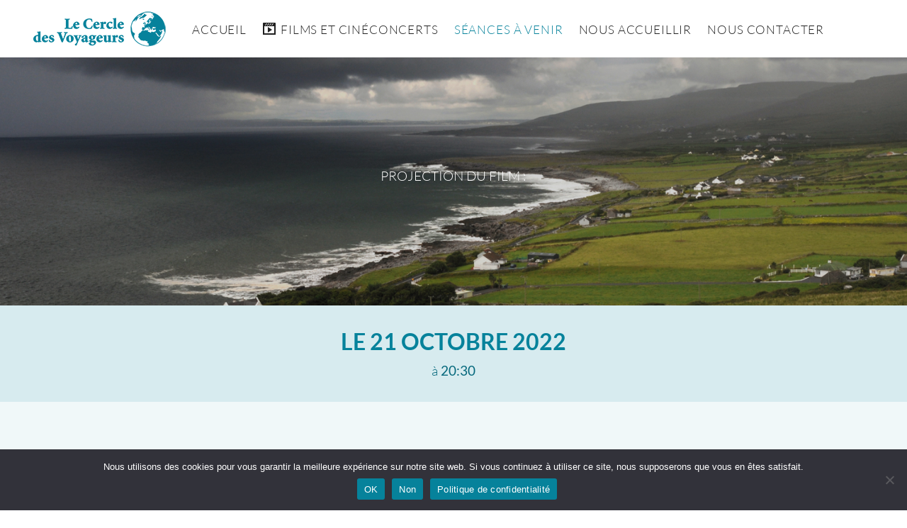

--- FILE ---
content_type: text/html; charset=UTF-8
request_url: https://www.le-cercle-des-voyageurs.fr/seance/nouvelle-zelande-le-joyau-des-antipodes-21-10-2022/
body_size: 11654
content:
<!doctype html>
<html lang="fr-FR">
<head>
	<meta charset="UTF-8">
	<meta name="viewport" content="width=device-width, initial-scale=1">
	<link rel="profile" href="https://gmpg.org/xfn/11">

	<meta name='robots' content='index, follow, max-image-preview:large, max-snippet:-1, max-video-preview:-1' />

	<!-- This site is optimized with the Yoast SEO plugin v26.8 - https://yoast.com/product/yoast-seo-wordpress/ -->
	<title>NOUVELLE-ZÉLANDE &#8211; le joyau des antipodes - 21/10/2022 - Séance - Le Cercle des Voyageurs</title>
	<link rel="canonical" href="https://www.le-cercle-des-voyageurs.fr/seance/nouvelle-zelande-le-joyau-des-antipodes-21-10-2022/" />
	<meta property="og:locale" content="fr_FR" />
	<meta property="og:type" content="article" />
	<meta property="og:title" content="NOUVELLE-ZÉLANDE &#8211; le joyau des antipodes - 21/10/2022 - Séance - Le Cercle des Voyageurs" />
	<meta property="og:url" content="https://www.le-cercle-des-voyageurs.fr/seance/nouvelle-zelande-le-joyau-des-antipodes-21-10-2022/" />
	<meta property="og:site_name" content="Le Cercle des Voyageurs" />
	<meta property="article:modified_time" content="2022-07-13T15:14:10+00:00" />
	<meta name="twitter:card" content="summary_large_image" />
	<script type="application/ld+json" class="yoast-schema-graph">{"@context":"https://schema.org","@graph":[{"@type":"WebPage","@id":"https://www.le-cercle-des-voyageurs.fr/seance/nouvelle-zelande-le-joyau-des-antipodes-21-10-2022/","url":"https://www.le-cercle-des-voyageurs.fr/seance/nouvelle-zelande-le-joyau-des-antipodes-21-10-2022/","name":"NOUVELLE-ZÉLANDE &#8211; le joyau des antipodes - 21/10/2022 - Séance - Le Cercle des Voyageurs","isPartOf":{"@id":"https://www.le-cercle-des-voyageurs.fr/#website"},"datePublished":"2022-07-13T15:14:09+00:00","dateModified":"2022-07-13T15:14:10+00:00","breadcrumb":{"@id":"https://www.le-cercle-des-voyageurs.fr/seance/nouvelle-zelande-le-joyau-des-antipodes-21-10-2022/#breadcrumb"},"inLanguage":"fr-FR","potentialAction":[{"@type":"ReadAction","target":["https://www.le-cercle-des-voyageurs.fr/seance/nouvelle-zelande-le-joyau-des-antipodes-21-10-2022/"]}]},{"@type":"BreadcrumbList","@id":"https://www.le-cercle-des-voyageurs.fr/seance/nouvelle-zelande-le-joyau-des-antipodes-21-10-2022/#breadcrumb","itemListElement":[{"@type":"ListItem","position":1,"name":"Accueil","item":"https://www.le-cercle-des-voyageurs.fr/"},{"@type":"ListItem","position":2,"name":"Séances","item":"https://www.le-cercle-des-voyageurs.fr/seance/"},{"@type":"ListItem","position":3,"name":"NOUVELLE-ZÉLANDE &#8211; le joyau des antipodes &#8211; 21/10/2022"}]},{"@type":"WebSite","@id":"https://www.le-cercle-des-voyageurs.fr/#website","url":"https://www.le-cercle-des-voyageurs.fr/","name":"Le Cercle des Voyageurs","description":"Un film, un auteur sur scène, un débat","publisher":{"@id":"https://www.le-cercle-des-voyageurs.fr/#organization"},"potentialAction":[{"@type":"SearchAction","target":{"@type":"EntryPoint","urlTemplate":"https://www.le-cercle-des-voyageurs.fr/?s={search_term_string}"},"query-input":{"@type":"PropertyValueSpecification","valueRequired":true,"valueName":"search_term_string"}}],"inLanguage":"fr-FR"},{"@type":"Organization","@id":"https://www.le-cercle-des-voyageurs.fr/#organization","name":"Le Cercle des Voyageurs","url":"https://www.le-cercle-des-voyageurs.fr/","logo":{"@type":"ImageObject","inLanguage":"fr-FR","@id":"https://www.le-cercle-des-voyageurs.fr/#/schema/logo/image/","url":"https://www.le-cercle-des-voyageurs.fr/wp-content/uploads/2022/04/logo-cercledesvoyageurs-1.png","contentUrl":"https://www.le-cercle-des-voyageurs.fr/wp-content/uploads/2022/04/logo-cercledesvoyageurs-1.png","width":200,"height":62,"caption":"Le Cercle des Voyageurs"},"image":{"@id":"https://www.le-cercle-des-voyageurs.fr/#/schema/logo/image/"}}]}</script>
	<!-- / Yoast SEO plugin. -->


<link rel='dns-prefetch' href='//www.google.com' />
<link rel='dns-prefetch' href='//www.googletagmanager.com' />

<link rel="alternate" type="application/rss+xml" title="Le Cercle des Voyageurs &raquo; Flux" href="https://www.le-cercle-des-voyageurs.fr/feed/" />
<link rel="alternate" type="application/rss+xml" title="Le Cercle des Voyageurs &raquo; Flux des commentaires" href="https://www.le-cercle-des-voyageurs.fr/comments/feed/" />
<link rel="alternate" title="oEmbed (JSON)" type="application/json+oembed" href="https://www.le-cercle-des-voyageurs.fr/wp-json/oembed/1.0/embed?url=https%3A%2F%2Fwww.le-cercle-des-voyageurs.fr%2Fseance%2Fnouvelle-zelande-le-joyau-des-antipodes-21-10-2022%2F" />
<link rel="alternate" title="oEmbed (XML)" type="text/xml+oembed" href="https://www.le-cercle-des-voyageurs.fr/wp-json/oembed/1.0/embed?url=https%3A%2F%2Fwww.le-cercle-des-voyageurs.fr%2Fseance%2Fnouvelle-zelande-le-joyau-des-antipodes-21-10-2022%2F&#038;format=xml" />
<style id='wp-img-auto-sizes-contain-inline-css'>
img:is([sizes=auto i],[sizes^="auto," i]){contain-intrinsic-size:3000px 1500px}
/*# sourceURL=wp-img-auto-sizes-contain-inline-css */
</style>
<link data-minify="1" rel='stylesheet' id='dashicons-css' href='https://www.le-cercle-des-voyageurs.fr/wp-content/cache/min/1/wp-includes/css/dashicons.min.css?ver=1765963909' media='all' />
<link rel='stylesheet' id='menu-icons-extra-css' href='https://www.le-cercle-des-voyageurs.fr/wp-content/plugins/menu-icons/css/extra.min.css?ver=0.13.20' media='all' />
<style id='wp-emoji-styles-inline-css'>

	img.wp-smiley, img.emoji {
		display: inline !important;
		border: none !important;
		box-shadow: none !important;
		height: 1em !important;
		width: 1em !important;
		margin: 0 0.07em !important;
		vertical-align: -0.1em !important;
		background: none !important;
		padding: 0 !important;
	}
/*# sourceURL=wp-emoji-styles-inline-css */
</style>
<link rel='stylesheet' id='cookie-notice-front-css' href='https://www.le-cercle-des-voyageurs.fr/wp-content/plugins/cookie-notice/css/front.min.css?ver=2.5.11' media='all' />
<link data-minify="1" rel='stylesheet' id='coindumonde-style-css' href='https://www.le-cercle-des-voyageurs.fr/wp-content/cache/min/1/wp-content/themes/4coindumonde/style.css?ver=1765963909' media='all' />
<script src="https://www.le-cercle-des-voyageurs.fr/wp-includes/js/jquery/jquery.min.js?ver=3.7.1" id="jquery-core-js"></script>
<script src="https://www.le-cercle-des-voyageurs.fr/wp-includes/js/jquery/jquery-migrate.min.js?ver=3.4.1" id="jquery-migrate-js" defer></script>

<!-- Extrait de code de la balise Google (gtag.js) ajouté par Site Kit -->
<!-- Extrait Google Analytics ajouté par Site Kit -->
<script src="https://www.googletagmanager.com/gtag/js?id=G-WEWGHC191H" id="google_gtagjs-js" async></script>
<script id="google_gtagjs-js-after">
window.dataLayer = window.dataLayer || [];function gtag(){dataLayer.push(arguments);}
gtag("set","linker",{"domains":["www.le-cercle-des-voyageurs.fr"]});
gtag("js", new Date());
gtag("set", "developer_id.dZTNiMT", true);
gtag("config", "G-WEWGHC191H");
//# sourceURL=google_gtagjs-js-after
</script>
<link rel="https://api.w.org/" href="https://www.le-cercle-des-voyageurs.fr/wp-json/" /><link rel="alternate" title="JSON" type="application/json" href="https://www.le-cercle-des-voyageurs.fr/wp-json/wp/v2/seance/1091" /><link rel="EditURI" type="application/rsd+xml" title="RSD" href="https://www.le-cercle-des-voyageurs.fr/xmlrpc.php?rsd" />
<meta name="generator" content="WordPress 6.9" />
<link rel='shortlink' href='https://www.le-cercle-des-voyageurs.fr/?p=1091' />
<meta name="generator" content="Site Kit by Google 1.170.0" /><link rel="icon" href="https://www.le-cercle-des-voyageurs.fr/wp-content/uploads/2022/04/logocarre-blanc-150x150.png" sizes="32x32" />
<link rel="icon" href="https://www.le-cercle-des-voyageurs.fr/wp-content/uploads/2022/04/logocarre-blanc.png" sizes="192x192" />
<link rel="apple-touch-icon" href="https://www.le-cercle-des-voyageurs.fr/wp-content/uploads/2022/04/logocarre-blanc.png" />
<meta name="msapplication-TileImage" content="https://www.le-cercle-des-voyageurs.fr/wp-content/uploads/2022/04/logocarre-blanc.png" />
<noscript><style id="rocket-lazyload-nojs-css">.rll-youtube-player, [data-lazy-src]{display:none !important;}</style></noscript></head>

<body class="wp-singular seance-template-default single single-seance postid-1091 wp-custom-logo wp-theme-4coindumonde cookies-not-set">
<div id="page" class="site" >

	<a class="skip-link screen-reader-text" href="#primary">Aller directement au contenu</a>

	<header id="masthead" class="site-header">
		
		<div class="container">

			<div class="site-branding">
				<a href="https://www.le-cercle-des-voyageurs.fr/" class="custom-logo-link" rel="home"><img width="200" height="62" src="https://www.le-cercle-des-voyageurs.fr/wp-content/uploads/2022/04/logo-cercledesvoyageurs-1.png" class="custom-logo" alt="Le Cercle des Voyageurs" decoding="async" /></a>			</div>

			<nav id="site-navigation" class="main-navigation">
				<div class="menu-en-tete-container"><ul id="menu-en-tete" class="primary menu"><li id="menu-item-183" class="menu-item menu-item-type-post_type menu-item-object-page menu-item-home menu-item-183"><a href="https://www.le-cercle-des-voyageurs.fr/">Accueil</a></li>
<li id="menu-item-187" class="menu-item menu-item-type-post_type_archive menu-item-object-film menu-item-187"><a href="https://www.le-cercle-des-voyageurs.fr/film/"><i class="_mi _before dashicons dashicons-format-video" aria-hidden="true"></i><span>Films et cinéconcerts</span></a></li>
<li id="menu-item-202" class="menu-item menu-item-type-post_type_archive menu-item-object-seance menu-item-202"><a href="https://www.le-cercle-des-voyageurs.fr/seance/">Séances à venir</a></li>
<li id="menu-item-201" class="menu-item menu-item-type-post_type menu-item-object-page menu-item-201"><a href="https://www.le-cercle-des-voyageurs.fr/nous-accueillir/">Nous accueillir</a></li>
<li id="menu-item-272" class="contact menu-item menu-item-type-post_type menu-item-object-page menu-item-272"><a href="https://www.le-cercle-des-voyageurs.fr/nous-contacter/"><i class="_mi _before dashicons dashicons-email" aria-hidden="true"></i><span>Nous contacter</span></a></li>
</ul></div>					<button class="menu-toggle" aria-controls="primary-menu" aria-expanded="false"> 
						<span class="burger"><span></span></span>
					</button>
			</nav><!-- #site-navigation -->
			
			<div class="site-description">
									<p>Un film, un auteur sur scène, un débat</p>
							</div><!-- .site-branding -->


		</div>
		
				
	</header><!-- #masthead -->

	<main id="primary" class="site-main">

		
			<article id="post-1091" class="post-main post-1091 seance type-seance status-publish hentry">

				
<header class="page-header  alignement-middle">

  <div class="container">
    <div class="title">
              <p class="sub-title">
                      Projection du film :                   </p>
            <h1></h1>
    </div>
  </div>
  
  <img width="1500" height="999" src="https://www.le-cercle-des-voyageurs.fr/wp-content/uploads/2022/06/Photo-Irlande-presse.jpg" class="fond-defaut" alt="" decoding="async" fetchpriority="high" />
</header><!-- .entry-header -->
				<div class="entry-content">

					
<section class="seance-header">
  <h2 class="date">
    Le  
    <span class="date">21 octobre 2022</span>
  </h2>
  <ul class="details">
    <li class="heure">
      à       <strong>20:30 </strong>
    </li>
    <li class="salle">
               <strong></strong>
           </li>
    <li class="adresse">
      <strong></strong>
    </li>

    
  </ul>

</section>
					
<section class="presentation film">
	<div class="container">

    
    <div class="bande-annonce">
      <div class="oEmbed__wrapper">
        <div class="oEmbed">
                  </div>
      </div>
    </div>
    <div class="details">
      
      <h2 class="titre">
                  <a href="https://www.le-cercle-des-voyageurs.fr/seance/nouvelle-zelande-le-joyau-des-antipodes-21-10-2022/">
            NOUVELLE-ZÉLANDE &#8211; le joyau des antipodes &#8211; 21/10/2022          </a>
              </h2>
      <ul class="post-meta">
        <li class="duree">
          Durée :           <time> minutes</time>
        </li>
      </ul>

      <div class="synopsis">
              </div>

    </div> 
  </div>
</section>
					  
  <section class="seances">
    <h2 class="titre">Autres séances pour ce film</h2>
    <ul class="seances">
      
<article id="post-3972" class="post-3972 seance type-seance status-publish hentry">
	<a href="https://www.le-cercle-des-voyageurs.fr/seance/perou-des-civilisations-et-des-hommes-25-01-2026/">
		<div class="image">
			<img width="150" height="150" src="https://www.le-cercle-des-voyageurs.fr/wp-content/uploads/2025/08/PEROU-Machu-Picchu10-150x150.jpg" class="attachment-thumbnail size-thumbnail wp-post-image" alt="" decoding="async" srcset="https://www.le-cercle-des-voyageurs.fr/wp-content/uploads/2025/08/PEROU-Machu-Picchu10-150x150.jpg 150w, https://www.le-cercle-des-voyageurs.fr/wp-content/uploads/2025/08/PEROU-Machu-Picchu10-400x400.jpg 400w" sizes="(max-width: 150px) 100vw, 150px" />		</div>
		<div class="entry-content">
			<ul class="details">
				<li class="date">
					Le  
					<span class="date">25 janvier 2026</span>
				 	 à 			 		<span class="heure">17 h 00</span>
				</li>
				<li class="titre-film">
					<h2>PÉROU - des civilisations et des hommes</h2>
					<i>En présence du réalisateur 					Bernard Bruel</i>
				</li>
				<li class="type">
					Présentation : 					Film				</li>
				<li class="salle">
					Salle : 					Théâtre Georges Madec				</li>
				<li class="lieu">
					Lieu : 					ESQUIBIEN, 29				</li>
			</ul>
		</div><!-- .entry-content -->
	</a>
</article><!-- #post-3972 -->

<article id="post-4126" class="post-4126 seance type-seance status-publish hentry">
	<a href="https://www.le-cercle-des-voyageurs.fr/seance/nagalaqa-25-01-2026/">
		<div class="image">
			<img width="150" height="150" src="https://www.le-cercle-des-voyageurs.fr/wp-content/uploads/2025/10/DJI_0073-copie-150x150.jpg" class="attachment-thumbnail size-thumbnail wp-post-image" alt="" decoding="async" srcset="https://www.le-cercle-des-voyageurs.fr/wp-content/uploads/2025/10/DJI_0073-copie-150x150.jpg 150w, https://www.le-cercle-des-voyageurs.fr/wp-content/uploads/2025/10/DJI_0073-copie-400x400.jpg 400w" sizes="(max-width: 150px) 100vw, 150px" />		</div>
		<div class="entry-content">
			<ul class="details">
				<li class="date">
					Le  
					<span class="date">25 janvier 2026</span>
				 	 à 			 		<span class="heure">16 h 30</span>
				</li>
				<li class="titre-film">
					<h2>NAGALAQA</h2>
					<i>En présence du réalisateur 					Sébastien Roubinet</i>
				</li>
				<li class="type">
					Présentation : 					Film				</li>
				<li class="salle">
					Salle : 					Espace Roz-Avel				</li>
				<li class="lieu">
					Lieu : 					SAINT-PABU, 29				</li>
			</ul>
		</div><!-- .entry-content -->
	</a>
</article><!-- #post-4126 -->

<article id="post-3591" class="post-3591 seance type-seance status-publish hentry">
	<a href="https://www.le-cercle-des-voyageurs.fr/seance/terres-boreales-spitsberg-groenland-alaska-taimyr-25-01-2026/">
		<div class="image">
			<img width="150" height="150" src="https://www.le-cercle-des-voyageurs.fr/wp-content/uploads/2025/08/TERRES-BOREALES-150x150.jpg" class="attachment-thumbnail size-thumbnail wp-post-image" alt="" decoding="async" loading="lazy" srcset="https://www.le-cercle-des-voyageurs.fr/wp-content/uploads/2025/08/TERRES-BOREALES-150x150.jpg 150w, https://www.le-cercle-des-voyageurs.fr/wp-content/uploads/2025/08/TERRES-BOREALES-400x400.jpg 400w" sizes="auto, (max-width: 150px) 100vw, 150px" />		</div>
		<div class="entry-content">
			<ul class="details">
				<li class="date">
					Le  
					<span class="date">25 janvier 2026</span>
				 	 à 			 		<span class="heure">17 h 00</span>
				</li>
				<li class="titre-film">
					<h2>TERRES BORÉALES - Spitsberg – Groenland -- Alaska – Taïmyr</h2>
					<i>En présence du réalisateur 					Jacques Ducoin</i>
				</li>
				<li class="type">
					Présentation : 					Film				</li>
				<li class="salle">
					Salle : 					Le StanG - Pôle Culturel Eugène Le Couviour				</li>
				<li class="lieu">
					Lieu : 					PLUVIGNER, 56				</li>
			</ul>
		</div><!-- .entry-content -->
	</a>
</article><!-- #post-3591 -->

<article id="post-3975" class="post-3975 seance type-seance status-publish hentry">
	<a href="https://www.le-cercle-des-voyageurs.fr/seance/perou-des-civilisations-et-des-hommes-27-01-2026/">
		<div class="image">
			<img width="150" height="150" src="https://www.le-cercle-des-voyageurs.fr/wp-content/uploads/2025/08/PEROU-Machu-Picchu10-150x150.jpg" class="attachment-thumbnail size-thumbnail wp-post-image" alt="" decoding="async" loading="lazy" srcset="https://www.le-cercle-des-voyageurs.fr/wp-content/uploads/2025/08/PEROU-Machu-Picchu10-150x150.jpg 150w, https://www.le-cercle-des-voyageurs.fr/wp-content/uploads/2025/08/PEROU-Machu-Picchu10-400x400.jpg 400w" sizes="auto, (max-width: 150px) 100vw, 150px" />		</div>
		<div class="entry-content">
			<ul class="details">
				<li class="date">
					Le  
					<span class="date">27 janvier 2026</span>
				 	 à 			 		<span class="heure">14 h 30</span>
				</li>
				<li class="titre-film">
					<h2>PÉROU - des civilisations et des hommes</h2>
					<i>En présence du réalisateur 					Bernard Bruel</i>
				</li>
				<li class="type">
					Présentation : 					Film				</li>
				<li class="salle">
					Salle : 					Salle Kerné				</li>
				<li class="lieu">
					Lieu : 					PLOMELIN, 29				</li>
			</ul>
		</div><!-- .entry-content -->
	</a>
</article><!-- #post-3975 -->

<article id="post-3999" class="post-3999 seance type-seance status-publish hentry">
	<a href="https://www.le-cercle-des-voyageurs.fr/seance/bolivie-cultures-et-traditions-29-01-2026/">
		<div class="image">
			<img width="150" height="150" src="https://www.le-cercle-des-voyageurs.fr/wp-content/uploads/2023/08/Photo-SITE-Bolivie-V2-150x150.jpg" class="attachment-thumbnail size-thumbnail wp-post-image" alt="" decoding="async" loading="lazy" srcset="https://www.le-cercle-des-voyageurs.fr/wp-content/uploads/2023/08/Photo-SITE-Bolivie-V2-150x150.jpg 150w, https://www.le-cercle-des-voyageurs.fr/wp-content/uploads/2023/08/Photo-SITE-Bolivie-V2-300x300.jpg 300w, https://www.le-cercle-des-voyageurs.fr/wp-content/uploads/2023/08/Photo-SITE-Bolivie-V2-1024x1024.jpg 1024w, https://www.le-cercle-des-voyageurs.fr/wp-content/uploads/2023/08/Photo-SITE-Bolivie-V2-768x768.jpg 768w, https://www.le-cercle-des-voyageurs.fr/wp-content/uploads/2023/08/Photo-SITE-Bolivie-V2-400x400.jpg 400w, https://www.le-cercle-des-voyageurs.fr/wp-content/uploads/2023/08/Photo-SITE-Bolivie-V2.jpg 1200w" sizes="auto, (max-width: 150px) 100vw, 150px" />		</div>
		<div class="entry-content">
			<ul class="details">
				<li class="date">
					Le  
					<span class="date">29 janvier 2026</span>
				 	 à 			 		<span class="heure">17 h 00</span>
				</li>
				<li class="titre-film">
					<h2>BOLIVIE - Cultures et traditions</h2>
					<i>En présence du réalisateur 					Bernard Bruel</i>
				</li>
				<li class="type">
					Présentation : 					Film				</li>
				<li class="salle">
					Salle : 					Salle Le Mousker				</li>
				<li class="lieu">
					Lieu : 					SAINT-PHILIBERT, 56				</li>
			</ul>
		</div><!-- .entry-content -->
	</a>
</article><!-- #post-3999 -->

<article id="post-3635" class="post-3635 seance type-seance status-publish hentry">
	<a href="https://www.le-cercle-des-voyageurs.fr/seance/peuples-du-froid-siberie-mongolie-himalaya-29-01-2026/">
		<div class="image">
			<img width="150" height="150" src="https://www.le-cercle-des-voyageurs.fr/wp-content/uploads/2022/07/Himalaya-David-Ducoin_zanskar_chadar_2019__CHA9190-10-1-150x150.jpg" class="attachment-thumbnail size-thumbnail wp-post-image" alt="" decoding="async" loading="lazy" srcset="https://www.le-cercle-des-voyageurs.fr/wp-content/uploads/2022/07/Himalaya-David-Ducoin_zanskar_chadar_2019__CHA9190-10-1-150x150.jpg 150w, https://www.le-cercle-des-voyageurs.fr/wp-content/uploads/2022/07/Himalaya-David-Ducoin_zanskar_chadar_2019__CHA9190-10-1-400x400.jpg 400w" sizes="auto, (max-width: 150px) 100vw, 150px" />		</div>
		<div class="entry-content">
			<ul class="details">
				<li class="date">
					Le  
					<span class="date">29 janvier 2026</span>
				 	 à 			 		<span class="heure">14 h 30</span>
				</li>
				<li class="titre-film">
					<h2>PEUPLES DU FROID - Sibérie, Mongolie, Himalaya</h2>
					<i>En présence du réalisateur 					Jacques Ducoin</i>
				</li>
				<li class="type">
					Présentation : 					Film				</li>
				<li class="salle">
					Salle : 					Cinéma Le Bretagne				</li>
				<li class="lieu">
					Lieu : 					GUICHEN, 35				</li>
			</ul>
		</div><!-- .entry-content -->
	</a>
</article><!-- #post-3635 -->

<article id="post-3594" class="post-3594 seance type-seance status-publish hentry">
	<a href="https://www.le-cercle-des-voyageurs.fr/seance/terres-boreales-spitsberg-groenland-alaska-taimyr-30-01-2026/">
		<div class="image">
			<img width="150" height="150" src="https://www.le-cercle-des-voyageurs.fr/wp-content/uploads/2025/08/TERRES-BOREALES-150x150.jpg" class="attachment-thumbnail size-thumbnail wp-post-image" alt="" decoding="async" loading="lazy" srcset="https://www.le-cercle-des-voyageurs.fr/wp-content/uploads/2025/08/TERRES-BOREALES-150x150.jpg 150w, https://www.le-cercle-des-voyageurs.fr/wp-content/uploads/2025/08/TERRES-BOREALES-400x400.jpg 400w" sizes="auto, (max-width: 150px) 100vw, 150px" />		</div>
		<div class="entry-content">
			<ul class="details">
				<li class="date">
					Le  
					<span class="date">30 janvier 2026</span>
				 	 à 			 		<span class="heure">14 h 30</span>
				</li>
				<li class="titre-film">
					<h2>TERRES BORÉALES - Spitsberg – Groenland -- Alaska – Taïmyr</h2>
					<i>En présence du réalisateur 					Jacques Ducoin</i>
				</li>
				<li class="type">
					Présentation : 					Film				</li>
				<li class="salle">
					Salle : 					Vitré Aurore My Cinewest				</li>
				<li class="lieu">
					Lieu : 					VITRÉ, 35				</li>
			</ul>
		</div><!-- .entry-content -->
	</a>
</article><!-- #post-3594 -->

<article id="post-3638" class="post-3638 seance type-seance status-publish hentry">
	<a href="https://www.le-cercle-des-voyageurs.fr/seance/peuples-du-froid-siberie-mongolie-himalaya-31-01-2026/">
		<div class="image">
			<img width="150" height="150" src="https://www.le-cercle-des-voyageurs.fr/wp-content/uploads/2022/07/Himalaya-David-Ducoin_zanskar_chadar_2019__CHA9190-10-1-150x150.jpg" class="attachment-thumbnail size-thumbnail wp-post-image" alt="" decoding="async" loading="lazy" srcset="https://www.le-cercle-des-voyageurs.fr/wp-content/uploads/2022/07/Himalaya-David-Ducoin_zanskar_chadar_2019__CHA9190-10-1-150x150.jpg 150w, https://www.le-cercle-des-voyageurs.fr/wp-content/uploads/2022/07/Himalaya-David-Ducoin_zanskar_chadar_2019__CHA9190-10-1-400x400.jpg 400w" sizes="auto, (max-width: 150px) 100vw, 150px" />		</div>
		<div class="entry-content">
			<ul class="details">
				<li class="date">
					Le  
					<span class="date">31 janvier 2026</span>
				 	 à 			 		<span class="heure">17 h 00</span>
				</li>
				<li class="titre-film">
					<h2>PEUPLES DU FROID - Sibérie, Mongolie, Himalaya</h2>
					<i>En présence du réalisateur 					Jacques Ducoin</i>
				</li>
				<li class="type">
					Présentation : 					Film				</li>
				<li class="salle">
					Salle : 					Médiathèque Plelan le Petit				</li>
				<li class="lieu">
					Lieu : 					PLELAN LE PETIT, 22				</li>
			</ul>
		</div><!-- .entry-content -->
	</a>
</article><!-- #post-3638 -->

<article id="post-4297" class="post-4297 seance type-seance status-publish hentry">
	<a href="https://www.le-cercle-des-voyageurs.fr/seance/cine-concert-bolivie-opakuna-01-02-2026/">
		<div class="image">
			<img width="150" height="150" src="https://www.le-cercle-des-voyageurs.fr/wp-content/uploads/2025/12/Opakuna-HD-1-150x150.jpg" class="attachment-thumbnail size-thumbnail wp-post-image" alt="" decoding="async" loading="lazy" srcset="https://www.le-cercle-des-voyageurs.fr/wp-content/uploads/2025/12/Opakuna-HD-1-150x150.jpg 150w, https://www.le-cercle-des-voyageurs.fr/wp-content/uploads/2025/12/Opakuna-HD-1-400x400.jpg 400w" sizes="auto, (max-width: 150px) 100vw, 150px" />		</div>
		<div class="entry-content">
			<ul class="details">
				<li class="date">
					Le  
					<span class="date">1 février 2026</span>
				 	 à 			 		<span class="heure">16 h 00</span>
				</li>
				<li class="titre-film">
					<h2>CINE CONCERT - BOLIVIE OPAKUNA</h2>
					<i>En présence du réalisateur 					Bernard Bruel</i>
				</li>
				<li class="type">
					Présentation : 					Film et concert				</li>
				<li class="salle">
					Salle : 					Espace Pierre Derennes				</li>
				<li class="lieu">
					Lieu : 					LE TOUR DU PARC, 56				</li>
			</ul>
		</div><!-- .entry-content -->
	</a>
</article><!-- #post-4297 -->

<article id="post-3978" class="post-3978 seance type-seance status-publish hentry">
	<a href="https://www.le-cercle-des-voyageurs.fr/seance/perou-des-civilisations-et-des-hommes-02-02-2026/">
		<div class="image">
			<img width="150" height="150" src="https://www.le-cercle-des-voyageurs.fr/wp-content/uploads/2025/08/PEROU-Machu-Picchu10-150x150.jpg" class="attachment-thumbnail size-thumbnail wp-post-image" alt="" decoding="async" loading="lazy" srcset="https://www.le-cercle-des-voyageurs.fr/wp-content/uploads/2025/08/PEROU-Machu-Picchu10-150x150.jpg 150w, https://www.le-cercle-des-voyageurs.fr/wp-content/uploads/2025/08/PEROU-Machu-Picchu10-400x400.jpg 400w" sizes="auto, (max-width: 150px) 100vw, 150px" />		</div>
		<div class="entry-content">
			<ul class="details">
				<li class="date">
					Le  
					<span class="date">2 février 2026</span>
				 	 à 			 		<span class="heure">14 h 30</span>
				</li>
				<li class="titre-film">
					<h2>PÉROU - des civilisations et des hommes</h2>
					<i>En présence du réalisateur 					Bernard Bruel</i>
				</li>
				<li class="type">
					Présentation : 					Film				</li>
				<li class="salle">
					Salle : 					Cinéma Le Douron				</li>
				<li class="lieu">
					Lieu : 					PLESTIN-LES-GREVES, 22				</li>
			</ul>
		</div><!-- .entry-content -->
	</a>
</article><!-- #post-3978 -->

<article id="post-3597" class="post-3597 seance type-seance status-publish hentry">
	<a href="https://www.le-cercle-des-voyageurs.fr/seance/terres-boreales-spitsberg-groenland-alaska-taimyr-03-02-2026/">
		<div class="image">
			<img width="150" height="150" src="https://www.le-cercle-des-voyageurs.fr/wp-content/uploads/2025/08/TERRES-BOREALES-150x150.jpg" class="attachment-thumbnail size-thumbnail wp-post-image" alt="" decoding="async" loading="lazy" srcset="https://www.le-cercle-des-voyageurs.fr/wp-content/uploads/2025/08/TERRES-BOREALES-150x150.jpg 150w, https://www.le-cercle-des-voyageurs.fr/wp-content/uploads/2025/08/TERRES-BOREALES-400x400.jpg 400w" sizes="auto, (max-width: 150px) 100vw, 150px" />		</div>
		<div class="entry-content">
			<ul class="details">
				<li class="date">
					Le  
					<span class="date">3 février 2026</span>
				 	 à 			 		<span class="heure">20 h 30</span>
				</li>
				<li class="titre-film">
					<h2>TERRES BORÉALES - Spitsberg – Groenland -- Alaska – Taïmyr</h2>
					<i>En présence du réalisateur 					Jacques Ducoin</i>
				</li>
				<li class="type">
					Présentation : 					Film				</li>
				<li class="salle">
					Salle : 					Théâtre Ligéria				</li>
				<li class="lieu">
					Lieu : 					SAINTE-LUCE-SUR-LOIRE, 44				</li>
			</ul>
		</div><!-- .entry-content -->
	</a>
</article><!-- #post-3597 -->

<article id="post-3981" class="post-3981 seance type-seance status-publish hentry">
	<a href="https://www.le-cercle-des-voyageurs.fr/seance/perou-des-civilisations-et-des-hommes-03-02-2026/">
		<div class="image">
			<img width="150" height="150" src="https://www.le-cercle-des-voyageurs.fr/wp-content/uploads/2025/08/PEROU-Machu-Picchu10-150x150.jpg" class="attachment-thumbnail size-thumbnail wp-post-image" alt="" decoding="async" loading="lazy" srcset="https://www.le-cercle-des-voyageurs.fr/wp-content/uploads/2025/08/PEROU-Machu-Picchu10-150x150.jpg 150w, https://www.le-cercle-des-voyageurs.fr/wp-content/uploads/2025/08/PEROU-Machu-Picchu10-400x400.jpg 400w" sizes="auto, (max-width: 150px) 100vw, 150px" />		</div>
		<div class="entry-content">
			<ul class="details">
				<li class="date">
					Le  
					<span class="date">3 février 2026</span>
				 	 à 			 		<span class="heure">14 h 00</span>
				</li>
				<li class="titre-film">
					<h2>PÉROU - des civilisations et des hommes</h2>
					<i>En présence du réalisateur 					Bernard Bruel</i>
				</li>
				<li class="type">
					Présentation : 					Film				</li>
				<li class="salle">
					Salle : 					Centre Culturel Armorica				</li>
				<li class="lieu">
					Lieu : 					PLOUGUERNEAU, 29				</li>
			</ul>
		</div><!-- .entry-content -->
	</a>
</article><!-- #post-3981 -->

<article id="post-3600" class="post-3600 seance type-seance status-publish hentry">
	<a href="https://www.le-cercle-des-voyageurs.fr/seance/terres-boreales-spitsberg-groenland-alaska-taimyr-04-02-2026/">
		<div class="image">
			<img width="150" height="150" src="https://www.le-cercle-des-voyageurs.fr/wp-content/uploads/2025/08/TERRES-BOREALES-150x150.jpg" class="attachment-thumbnail size-thumbnail wp-post-image" alt="" decoding="async" loading="lazy" srcset="https://www.le-cercle-des-voyageurs.fr/wp-content/uploads/2025/08/TERRES-BOREALES-150x150.jpg 150w, https://www.le-cercle-des-voyageurs.fr/wp-content/uploads/2025/08/TERRES-BOREALES-400x400.jpg 400w" sizes="auto, (max-width: 150px) 100vw, 150px" />		</div>
		<div class="entry-content">
			<ul class="details">
				<li class="date">
					Le  
					<span class="date">4 février 2026</span>
				 	 à 			 		<span class="heure">14 h 30</span>
				</li>
				<li class="titre-film">
					<h2>TERRES BORÉALES - Spitsberg – Groenland -- Alaska – Taïmyr</h2>
					<i>En présence du réalisateur 					Jacques Ducoin</i>
				</li>
				<li class="type">
					Présentation : 					Film				</li>
				<li class="salle">
					Salle : 					Espace Culturel l'Odyssée				</li>
				<li class="lieu">
					Lieu : 					DOL DE BRETAGNE, 35				</li>
			</ul>
		</div><!-- .entry-content -->
	</a>
</article><!-- #post-3600 -->

<article id="post-3603" class="post-3603 seance type-seance status-publish hentry">
	<a href="https://www.le-cercle-des-voyageurs.fr/seance/terres-boreales-spitsberg-groenland-alaska-taimyr-05-02-2026/">
		<div class="image">
			<img width="150" height="150" src="https://www.le-cercle-des-voyageurs.fr/wp-content/uploads/2025/08/TERRES-BOREALES-150x150.jpg" class="attachment-thumbnail size-thumbnail wp-post-image" alt="" decoding="async" loading="lazy" srcset="https://www.le-cercle-des-voyageurs.fr/wp-content/uploads/2025/08/TERRES-BOREALES-150x150.jpg 150w, https://www.le-cercle-des-voyageurs.fr/wp-content/uploads/2025/08/TERRES-BOREALES-400x400.jpg 400w" sizes="auto, (max-width: 150px) 100vw, 150px" />		</div>
		<div class="entry-content">
			<ul class="details">
				<li class="date">
					Le  
					<span class="date">5 février 2026</span>
				 	 à 			 		<span class="heure">14 h 30</span>
				</li>
				<li class="titre-film">
					<h2>TERRES BORÉALES - Spitsberg – Groenland -- Alaska – Taïmyr</h2>
					<i>En présence du réalisateur 					Jacques Ducoin</i>
				</li>
				<li class="type">
					Présentation : 					Film				</li>
				<li class="salle">
					Salle : 					Cinéma Le Club				</li>
				<li class="lieu">
					Lieu : 					FOUGERES, 35				</li>
			</ul>
		</div><!-- .entry-content -->
	</a>
</article><!-- #post-3603 -->

<article id="post-3984" class="post-3984 seance type-seance status-publish hentry">
	<a href="https://www.le-cercle-des-voyageurs.fr/seance/perou-des-civilisations-et-des-hommes-05-02-2026/">
		<div class="image">
			<img width="150" height="150" src="https://www.le-cercle-des-voyageurs.fr/wp-content/uploads/2025/08/PEROU-Machu-Picchu10-150x150.jpg" class="attachment-thumbnail size-thumbnail wp-post-image" alt="" decoding="async" loading="lazy" srcset="https://www.le-cercle-des-voyageurs.fr/wp-content/uploads/2025/08/PEROU-Machu-Picchu10-150x150.jpg 150w, https://www.le-cercle-des-voyageurs.fr/wp-content/uploads/2025/08/PEROU-Machu-Picchu10-400x400.jpg 400w" sizes="auto, (max-width: 150px) 100vw, 150px" />		</div>
		<div class="entry-content">
			<ul class="details">
				<li class="date">
					Le  
					<span class="date">5 février 2026</span>
				 	 à 			 		<span class="heure">14 h 30</span>
				</li>
				<li class="titre-film">
					<h2>PÉROU - des civilisations et des hommes</h2>
					<i>En présence du réalisateur 					Bernard Bruel</i>
				</li>
				<li class="type">
					Présentation : 					Film				</li>
				<li class="salle">
					Salle : 					Cinéma Sainte-Barbe				</li>
				<li class="lieu">
					Lieu : 					ROSCOFF, 29				</li>
			</ul>
		</div><!-- .entry-content -->
	</a>
</article><!-- #post-3984 -->

<article id="post-3987" class="post-3987 seance type-seance status-publish hentry">
	<a href="https://www.le-cercle-des-voyageurs.fr/seance/perou-des-civilisations-et-des-hommes-06-02-2026/">
		<div class="image">
			<img width="150" height="150" src="https://www.le-cercle-des-voyageurs.fr/wp-content/uploads/2025/08/PEROU-Machu-Picchu10-150x150.jpg" class="attachment-thumbnail size-thumbnail wp-post-image" alt="" decoding="async" loading="lazy" srcset="https://www.le-cercle-des-voyageurs.fr/wp-content/uploads/2025/08/PEROU-Machu-Picchu10-150x150.jpg 150w, https://www.le-cercle-des-voyageurs.fr/wp-content/uploads/2025/08/PEROU-Machu-Picchu10-400x400.jpg 400w" sizes="auto, (max-width: 150px) 100vw, 150px" />		</div>
		<div class="entry-content">
			<ul class="details">
				<li class="date">
					Le  
					<span class="date">6 février 2026</span>
				 	 à 			 		<span class="heure">14 h 00</span>
				</li>
				<li class="titre-film">
					<h2>PÉROU - des civilisations et des hommes</h2>
					<i>En présence du réalisateur 					Bernard Bruel</i>
				</li>
				<li class="type">
					Présentation : 					Film				</li>
				<li class="salle">
					Salle : 					Foyer Laïque de Saint Marc				</li>
				<li class="lieu">
					Lieu : 					BREST, 29				</li>
			</ul>
		</div><!-- .entry-content -->
	</a>
</article><!-- #post-3987 -->

<article id="post-4300" class="post-4300 seance type-seance status-publish hentry">
	<a href="https://www.le-cercle-des-voyageurs.fr/seance/cine-concert-bolivie-opakuna-07-02-2026/">
		<div class="image">
			<img width="150" height="150" src="https://www.le-cercle-des-voyageurs.fr/wp-content/uploads/2025/12/Opakuna-HD-1-150x150.jpg" class="attachment-thumbnail size-thumbnail wp-post-image" alt="" decoding="async" loading="lazy" srcset="https://www.le-cercle-des-voyageurs.fr/wp-content/uploads/2025/12/Opakuna-HD-1-150x150.jpg 150w, https://www.le-cercle-des-voyageurs.fr/wp-content/uploads/2025/12/Opakuna-HD-1-400x400.jpg 400w" sizes="auto, (max-width: 150px) 100vw, 150px" />		</div>
		<div class="entry-content">
			<ul class="details">
				<li class="date">
					Le  
					<span class="date">7 février 2026</span>
				 	 à 			 		<span class="heure">16 h 30</span>
				</li>
				<li class="titre-film">
					<h2>CINE CONCERT - BOLIVIE OPAKUNA</h2>
					<i>En présence du réalisateur 					Bernard Bruel</i>
				</li>
				<li class="type">
					Présentation : 					Film et concert				</li>
				<li class="salle">
					Salle : 					CLC - Centre des Loisirs et de la Culture				</li>
				<li class="lieu">
					Lieu : 					LE GUILVINEC, 29				</li>
			</ul>
		</div><!-- .entry-content -->
	</a>
</article><!-- #post-4300 -->

<article id="post-3928" class="post-3928 seance type-seance status-publish hentry">
	<a href="https://www.le-cercle-des-voyageurs.fr/seance/chili-la-poesie-des-extremes-08-02-2026/">
		<div class="image">
			<img width="150" height="150" src="https://www.le-cercle-des-voyageurs.fr/wp-content/uploads/2022/06/Anouk-Acker-Chili-ile-de-Chiloe-Drone-Castro-copie-150x150.jpeg" class="attachment-thumbnail size-thumbnail wp-post-image" alt="" decoding="async" loading="lazy" srcset="https://www.le-cercle-des-voyageurs.fr/wp-content/uploads/2022/06/Anouk-Acker-Chili-ile-de-Chiloe-Drone-Castro-copie-150x150.jpeg 150w, https://www.le-cercle-des-voyageurs.fr/wp-content/uploads/2022/06/Anouk-Acker-Chili-ile-de-Chiloe-Drone-Castro-copie-400x400.jpeg 400w" sizes="auto, (max-width: 150px) 100vw, 150px" />		</div>
		<div class="entry-content">
			<ul class="details">
				<li class="date">
					Le  
					<span class="date">8 février 2026</span>
				 	 à 			 		<span class="heure">16 h 00</span>
				</li>
				<li class="titre-film">
					<h2>CHILI - la poésie des extrêmes</h2>
					<i>En présence du réalisateur 					Anouk Acker</i>
				</li>
				<li class="type">
					Présentation : 					Film				</li>
				<li class="salle">
					Salle : 					Médiathèque Pleine-Fougères				</li>
				<li class="lieu">
					Lieu : 					PLEINE-FOUGERES, 35				</li>
			</ul>
		</div><!-- .entry-content -->
	</a>
</article><!-- #post-3928 -->

<article id="post-3606" class="post-3606 seance type-seance status-publish hentry">
	<a href="https://www.le-cercle-des-voyageurs.fr/seance/terres-boreales-spitsberg-groenland-alaska-taimyr-08-02-2026/">
		<div class="image">
			<img width="150" height="150" src="https://www.le-cercle-des-voyageurs.fr/wp-content/uploads/2025/08/TERRES-BOREALES-150x150.jpg" class="attachment-thumbnail size-thumbnail wp-post-image" alt="" decoding="async" loading="lazy" srcset="https://www.le-cercle-des-voyageurs.fr/wp-content/uploads/2025/08/TERRES-BOREALES-150x150.jpg 150w, https://www.le-cercle-des-voyageurs.fr/wp-content/uploads/2025/08/TERRES-BOREALES-400x400.jpg 400w" sizes="auto, (max-width: 150px) 100vw, 150px" />		</div>
		<div class="entry-content">
			<ul class="details">
				<li class="date">
					Le  
					<span class="date">8 février 2026</span>
				 	 à 			 		<span class="heure">16 h 00</span>
				</li>
				<li class="titre-film">
					<h2>TERRES BORÉALES - Spitsberg – Groenland -- Alaska – Taïmyr</h2>
					<i>En présence du réalisateur 					Jacques Ducoin</i>
				</li>
				<li class="type">
					Présentation : 					Film				</li>
				<li class="salle">
					Salle : 					Abbaye de Rhuys				</li>
				<li class="lieu">
					Lieu : 					SAINT-GILDAS-DE-RHUYS, 56				</li>
			</ul>
		</div><!-- .entry-content -->
	</a>
</article><!-- #post-3606 -->

<article id="post-3609" class="post-3609 seance type-seance status-publish hentry">
	<a href="https://www.le-cercle-des-voyageurs.fr/seance/terres-boreales-spitsberg-groenland-alaska-taimyr-09-02-2026/">
		<div class="image">
			<img width="150" height="150" src="https://www.le-cercle-des-voyageurs.fr/wp-content/uploads/2025/08/TERRES-BOREALES-150x150.jpg" class="attachment-thumbnail size-thumbnail wp-post-image" alt="" decoding="async" loading="lazy" srcset="https://www.le-cercle-des-voyageurs.fr/wp-content/uploads/2025/08/TERRES-BOREALES-150x150.jpg 150w, https://www.le-cercle-des-voyageurs.fr/wp-content/uploads/2025/08/TERRES-BOREALES-400x400.jpg 400w" sizes="auto, (max-width: 150px) 100vw, 150px" />		</div>
		<div class="entry-content">
			<ul class="details">
				<li class="date">
					Le  
					<span class="date">9 février 2026</span>
				 	 à 			 		<span class="heure">14 h 30</span>
				</li>
				<li class="titre-film">
					<h2>TERRES BORÉALES - Spitsberg – Groenland -- Alaska – Taïmyr</h2>
					<i>En présence du réalisateur 					Jacques Ducoin</i>
				</li>
				<li class="type">
					Présentation : 					Film				</li>
				<li class="salle">
					Salle : 					Cinéma le Kerfany				</li>
				<li class="lieu">
					Lieu : 					MOËLAN-SUR-MER, 29				</li>
			</ul>
		</div><!-- .entry-content -->
	</a>
</article><!-- #post-3609 -->

<article id="post-3612" class="post-3612 seance type-seance status-publish hentry">
	<a href="https://www.le-cercle-des-voyageurs.fr/seance/terres-boreales-spitsberg-groenland-alaska-taimyr-10-02-2026/">
		<div class="image">
			<img width="150" height="150" src="https://www.le-cercle-des-voyageurs.fr/wp-content/uploads/2025/08/TERRES-BOREALES-150x150.jpg" class="attachment-thumbnail size-thumbnail wp-post-image" alt="" decoding="async" loading="lazy" srcset="https://www.le-cercle-des-voyageurs.fr/wp-content/uploads/2025/08/TERRES-BOREALES-150x150.jpg 150w, https://www.le-cercle-des-voyageurs.fr/wp-content/uploads/2025/08/TERRES-BOREALES-400x400.jpg 400w" sizes="auto, (max-width: 150px) 100vw, 150px" />		</div>
		<div class="entry-content">
			<ul class="details">
				<li class="date">
					Le  
					<span class="date">10 février 2026</span>
				 	 à 			 		<span class="heure">14 h 30</span>
				</li>
				<li class="titre-film">
					<h2>TERRES BORÉALES - Spitsberg – Groenland -- Alaska – Taïmyr</h2>
					<i>En présence du réalisateur 					Jacques Ducoin</i>
				</li>
				<li class="type">
					Présentation : 					Film				</li>
				<li class="salle">
					Salle : 					Salle de Croas Ver				</li>
				<li class="lieu">
					Lieu : 					COMBRIT, 29				</li>
			</ul>
		</div><!-- .entry-content -->
	</a>
</article><!-- #post-3612 -->

<article id="post-3718" class="post-3718 seance type-seance status-publish hentry">
	<a href="https://www.le-cercle-des-voyageurs.fr/seance/australie-du-grand-ouest-a-la-tasmanie-10-02-2026/">
		<div class="image">
			<img width="150" height="150" src="https://www.le-cercle-des-voyageurs.fr/wp-content/uploads/2024/06/Australie-Tasmanie-bdef-150x150.jpg" class="attachment-thumbnail size-thumbnail wp-post-image" alt="" decoding="async" loading="lazy" srcset="https://www.le-cercle-des-voyageurs.fr/wp-content/uploads/2024/06/Australie-Tasmanie-bdef-150x150.jpg 150w, https://www.le-cercle-des-voyageurs.fr/wp-content/uploads/2024/06/Australie-Tasmanie-bdef-400x400.jpg 400w" sizes="auto, (max-width: 150px) 100vw, 150px" />		</div>
		<div class="entry-content">
			<ul class="details">
				<li class="date">
					Le  
					<span class="date">10 février 2026</span>
				 	 à 			 		<span class="heure">14 h 30</span>
				</li>
				<li class="titre-film">
					<h2>AUSTRALIE - du grand ouest à la Tasmanie</h2>
					<i>En présence du réalisateur 					Jean Charbonneau - Dong Wei</i>
				</li>
				<li class="type">
					Présentation : 					Film				</li>
				<li class="salle">
					Salle : 					Centre Culturel Georges Brassens				</li>
				<li class="lieu">
					Lieu : 					AVRILLE, 49				</li>
			</ul>
		</div><!-- .entry-content -->
	</a>
</article><!-- #post-3718 -->

<article id="post-3615" class="post-3615 seance type-seance status-publish hentry">
	<a href="https://www.le-cercle-des-voyageurs.fr/seance/terres-boreales-spitsberg-groenland-alaska-taimyr-11-02-2026/">
		<div class="image">
			<img width="150" height="150" src="https://www.le-cercle-des-voyageurs.fr/wp-content/uploads/2025/08/TERRES-BOREALES-150x150.jpg" class="attachment-thumbnail size-thumbnail wp-post-image" alt="" decoding="async" loading="lazy" srcset="https://www.le-cercle-des-voyageurs.fr/wp-content/uploads/2025/08/TERRES-BOREALES-150x150.jpg 150w, https://www.le-cercle-des-voyageurs.fr/wp-content/uploads/2025/08/TERRES-BOREALES-400x400.jpg 400w" sizes="auto, (max-width: 150px) 100vw, 150px" />		</div>
		<div class="entry-content">
			<ul class="details">
				<li class="date">
					Le  
					<span class="date">11 février 2026</span>
				 	 à 			 		<span class="heure">15 h 00</span>
				</li>
				<li class="titre-film">
					<h2>TERRES BORÉALES - Spitsberg – Groenland -- Alaska – Taïmyr</h2>
					<i>En présence du réalisateur 					Jacques Ducoin</i>
				</li>
				<li class="type">
					Présentation : 					Film				</li>
				<li class="salle">
					Salle : 					Espace Culturel Terraqué				</li>
				<li class="lieu">
					Lieu : 					CARNAC, 56				</li>
			</ul>
		</div><!-- .entry-content -->
	</a>
</article><!-- #post-3615 -->

<article id="post-3618" class="post-3618 seance type-seance status-publish hentry">
	<a href="https://www.le-cercle-des-voyageurs.fr/seance/terres-boreales-spitsberg-groenland-alaska-taimyr-11-02-2026-2/">
		<div class="image">
			<img width="150" height="150" src="https://www.le-cercle-des-voyageurs.fr/wp-content/uploads/2025/08/TERRES-BOREALES-150x150.jpg" class="attachment-thumbnail size-thumbnail wp-post-image" alt="" decoding="async" loading="lazy" srcset="https://www.le-cercle-des-voyageurs.fr/wp-content/uploads/2025/08/TERRES-BOREALES-150x150.jpg 150w, https://www.le-cercle-des-voyageurs.fr/wp-content/uploads/2025/08/TERRES-BOREALES-400x400.jpg 400w" sizes="auto, (max-width: 150px) 100vw, 150px" />		</div>
		<div class="entry-content">
			<ul class="details">
				<li class="date">
					Le  
					<span class="date">11 février 2026</span>
				 	 à 			 		<span class="heure">18 h 30</span>
				</li>
				<li class="titre-film">
					<h2>TERRES BORÉALES - Spitsberg – Groenland -- Alaska – Taïmyr</h2>
					<i>En présence du réalisateur 					Jacques Ducoin</i>
				</li>
				<li class="type">
					Présentation : 					Film				</li>
				<li class="salle">
					Salle : 					Espace Culturel Terraqué				</li>
				<li class="lieu">
					Lieu : 					CARNAC, 56				</li>
			</ul>
		</div><!-- .entry-content -->
	</a>
</article><!-- #post-3618 -->

<article id="post-3642" class="post-3642 seance type-seance status-publish hentry">
	<a href="https://www.le-cercle-des-voyageurs.fr/seance/peuples-du-froid-siberie-mongolie-himalaya-12-02-2026/">
		<div class="image">
			<img width="150" height="150" src="https://www.le-cercle-des-voyageurs.fr/wp-content/uploads/2022/07/Himalaya-David-Ducoin_zanskar_chadar_2019__CHA9190-10-1-150x150.jpg" class="attachment-thumbnail size-thumbnail wp-post-image" alt="" decoding="async" loading="lazy" srcset="https://www.le-cercle-des-voyageurs.fr/wp-content/uploads/2022/07/Himalaya-David-Ducoin_zanskar_chadar_2019__CHA9190-10-1-150x150.jpg 150w, https://www.le-cercle-des-voyageurs.fr/wp-content/uploads/2022/07/Himalaya-David-Ducoin_zanskar_chadar_2019__CHA9190-10-1-400x400.jpg 400w" sizes="auto, (max-width: 150px) 100vw, 150px" />		</div>
		<div class="entry-content">
			<ul class="details">
				<li class="date">
					Le  
					<span class="date">12 février 2026</span>
				 	 à 			 		<span class="heure">14 h 15</span>
				</li>
				<li class="titre-film">
					<h2>PEUPLES DU FROID - Sibérie, Mongolie, Himalaya</h2>
					<i>En présence du réalisateur 					Jacques Ducoin</i>
				</li>
				<li class="type">
					Présentation : 					Film				</li>
				<li class="salle">
					Salle : 					Espace Culturel Le Poulpe				</li>
				<li class="lieu">
					Lieu : 					PLESCOP, 56				</li>
			</ul>
		</div><!-- .entry-content -->
	</a>
</article><!-- #post-3642 -->

<article id="post-4120" class="post-4120 seance type-seance status-publish hentry">
	<a href="https://www.le-cercle-des-voyageurs.fr/seance/nagalaqa-13-02-2026/">
		<div class="image">
			<img width="150" height="150" src="https://www.le-cercle-des-voyageurs.fr/wp-content/uploads/2025/10/DJI_0073-copie-150x150.jpg" class="attachment-thumbnail size-thumbnail wp-post-image" alt="" decoding="async" loading="lazy" srcset="https://www.le-cercle-des-voyageurs.fr/wp-content/uploads/2025/10/DJI_0073-copie-150x150.jpg 150w, https://www.le-cercle-des-voyageurs.fr/wp-content/uploads/2025/10/DJI_0073-copie-400x400.jpg 400w" sizes="auto, (max-width: 150px) 100vw, 150px" />		</div>
		<div class="entry-content">
			<ul class="details">
				<li class="date">
					Le  
					<span class="date">13 février 2026</span>
				 	 à 			 		<span class="heure">14 h 30</span>
				</li>
				<li class="titre-film">
					<h2>NAGALAQA</h2>
					<i>En présence du réalisateur 					Sébastien Roubinet</i>
				</li>
				<li class="type">
					Présentation : 					Film				</li>
				<li class="salle">
					Salle : 					Cinéma Etoile				</li>
				<li class="lieu">
					Lieu : 					CARANTEC, 29				</li>
			</ul>
		</div><!-- .entry-content -->
	</a>
</article><!-- #post-4120 -->

<article id="post-4319" class="post-4319 seance type-seance status-publish hentry">
	<a href="https://www.le-cercle-des-voyageurs.fr/seance/nagalaqa-au-nord-des-terres-13-02-2026/">
		<div class="image">
					</div>
		<div class="entry-content">
			<ul class="details">
				<li class="date">
					Le  
					<span class="date">13 février 2026</span>
				 	 à 			 		<span class="heure">14 h 30</span>
				</li>
				<li class="titre-film">
					<h2></h2>
					<i>En présence du réalisateur 					</i>
				</li>
				<li class="type">
					Présentation : 					Film				</li>
				<li class="salle">
					Salle : 					Cinéma Etoile				</li>
				<li class="lieu">
					Lieu : 					CARANTEC, 29				</li>
			</ul>
		</div><!-- .entry-content -->
	</a>
</article><!-- #post-4319 -->

<article id="post-3883" class="post-3883 seance type-seance status-publish hentry">
	<a href="https://www.le-cercle-des-voyageurs.fr/seance/irlande-carrement-a-louest-14-02-2026/">
		<div class="image">
			<img width="150" height="150" src="https://www.le-cercle-des-voyageurs.fr/wp-content/uploads/2024/11/Pubs-Allihies-150x150.jpg" class="attachment-thumbnail size-thumbnail wp-post-image" alt="" decoding="async" loading="lazy" srcset="https://www.le-cercle-des-voyageurs.fr/wp-content/uploads/2024/11/Pubs-Allihies-150x150.jpg 150w, https://www.le-cercle-des-voyageurs.fr/wp-content/uploads/2024/11/Pubs-Allihies-400x400.jpg 400w" sizes="auto, (max-width: 150px) 100vw, 150px" />		</div>
		<div class="entry-content">
			<ul class="details">
				<li class="date">
					Le  
					<span class="date">14 février 2026</span>
				 	 à 			 		<span class="heure">17 h 30</span>
				</li>
				<li class="titre-film">
					<h2>IRLANDE - carrément à l'Ouest</h2>
					<i>En présence du réalisateur 					Jean-Luc Diquélou</i>
				</li>
				<li class="type">
					Présentation : 					Film				</li>
				<li class="salle">
					Salle : 					Théâtre La Famille				</li>
				<li class="lieu">
					Lieu : 					LE BOURG D'IRÉ, 49				</li>
			</ul>
		</div><!-- .entry-content -->
	</a>
</article><!-- #post-3883 -->

<article id="post-4337" class="post-4337 seance type-seance status-publish hentry">
	<a href="https://www.le-cercle-des-voyageurs.fr/seance/irlande-carrement-a-louest-15-02-2026/">
		<div class="image">
			<img width="150" height="150" src="https://www.le-cercle-des-voyageurs.fr/wp-content/uploads/2024/11/Pubs-Allihies-150x150.jpg" class="attachment-thumbnail size-thumbnail wp-post-image" alt="" decoding="async" loading="lazy" srcset="https://www.le-cercle-des-voyageurs.fr/wp-content/uploads/2024/11/Pubs-Allihies-150x150.jpg 150w, https://www.le-cercle-des-voyageurs.fr/wp-content/uploads/2024/11/Pubs-Allihies-400x400.jpg 400w" sizes="auto, (max-width: 150px) 100vw, 150px" />		</div>
		<div class="entry-content">
			<ul class="details">
				<li class="date">
					Le  
					<span class="date">15 février 2026</span>
				 	 à 			 		<span class="heure">16 h 00</span>
				</li>
				<li class="titre-film">
					<h2>IRLANDE - carrément à l'Ouest</h2>
					<i>En présence du réalisateur 					Jean-Luc Diquélou</i>
				</li>
				<li class="type">
					Présentation : 					Film				</li>
				<li class="salle">
					Salle : 					Amphithéâtre du Collège Saint-Jean Lasalle				</li>
				<li class="lieu">
					Lieu : 					GUIDEL, 56				</li>
			</ul>
		</div><!-- .entry-content -->
	</a>
</article><!-- #post-4337 -->

<article id="post-4160" class="post-4160 seance type-seance status-publish hentry">
	<a href="https://www.le-cercle-des-voyageurs.fr/seance/le-pays-basque-des-pyrenees-atlantiques-a-bilbao-16-02-2026-2/">
		<div class="image">
			<img width="150" height="150" src="https://www.le-cercle-des-voyageurs.fr/wp-content/uploads/2025/09/LE_PAYS_BASQUE_des-pyrenees-altantiques-a-bilbao_CRAMPETTE8-150x150.jpg" class="attachment-thumbnail size-thumbnail wp-post-image" alt="" decoding="async" loading="lazy" srcset="https://www.le-cercle-des-voyageurs.fr/wp-content/uploads/2025/09/LE_PAYS_BASQUE_des-pyrenees-altantiques-a-bilbao_CRAMPETTE8-150x150.jpg 150w, https://www.le-cercle-des-voyageurs.fr/wp-content/uploads/2025/09/LE_PAYS_BASQUE_des-pyrenees-altantiques-a-bilbao_CRAMPETTE8-400x400.jpg 400w" sizes="auto, (max-width: 150px) 100vw, 150px" />		</div>
		<div class="entry-content">
			<ul class="details">
				<li class="date">
					Le  
					<span class="date">16 février 2026</span>
				 	 à 			 		<span class="heure">14 h 30</span>
				</li>
				<li class="titre-film">
					<h2>LE PAYS BASQUE - des Pyrénées-Atlantiques à Bilbao</h2>
					<i>En présence du réalisateur 					Hadrien Crampette</i>
				</li>
				<li class="type">
					Présentation : 					Film				</li>
				<li class="salle">
					Salle : 					CinéTriskell Challans				</li>
				<li class="lieu">
					Lieu : 					CHALLANS, 85				</li>
			</ul>
		</div><!-- .entry-content -->
	</a>
</article><!-- #post-4160 -->

<article id="post-4163" class="post-4163 seance type-seance status-publish hentry">
	<a href="https://www.le-cercle-des-voyageurs.fr/seance/le-pays-basque-des-pyrenees-atlantiques-a-bilbao-16-02-2026/">
		<div class="image">
			<img width="150" height="150" src="https://www.le-cercle-des-voyageurs.fr/wp-content/uploads/2025/09/LE_PAYS_BASQUE_des-pyrenees-altantiques-a-bilbao_CRAMPETTE8-150x150.jpg" class="attachment-thumbnail size-thumbnail wp-post-image" alt="" decoding="async" loading="lazy" srcset="https://www.le-cercle-des-voyageurs.fr/wp-content/uploads/2025/09/LE_PAYS_BASQUE_des-pyrenees-altantiques-a-bilbao_CRAMPETTE8-150x150.jpg 150w, https://www.le-cercle-des-voyageurs.fr/wp-content/uploads/2025/09/LE_PAYS_BASQUE_des-pyrenees-altantiques-a-bilbao_CRAMPETTE8-400x400.jpg 400w" sizes="auto, (max-width: 150px) 100vw, 150px" />		</div>
		<div class="entry-content">
			<ul class="details">
				<li class="date">
					Le  
					<span class="date">16 février 2026</span>
				 	 à 			 		<span class="heure">18 h 30</span>
				</li>
				<li class="titre-film">
					<h2>LE PAYS BASQUE - des Pyrénées-Atlantiques à Bilbao</h2>
					<i>En présence du réalisateur 					Hadrien Crampette</i>
				</li>
				<li class="type">
					Présentation : 					Film				</li>
				<li class="salle">
					Salle : 					CinéTriskell Challans				</li>
				<li class="lieu">
					Lieu : 					CHALLANS, 85				</li>
			</ul>
		</div><!-- .entry-content -->
	</a>
</article><!-- #post-4163 -->

<article id="post-4168" class="post-4168 seance type-seance status-publish hentry">
	<a href="https://www.le-cercle-des-voyageurs.fr/seance/le-pays-basque-des-pyrenees-atlantiques-a-bilbao-17-02-2026-2/">
		<div class="image">
			<img width="150" height="150" src="https://www.le-cercle-des-voyageurs.fr/wp-content/uploads/2025/09/LE_PAYS_BASQUE_des-pyrenees-altantiques-a-bilbao_CRAMPETTE8-150x150.jpg" class="attachment-thumbnail size-thumbnail wp-post-image" alt="" decoding="async" loading="lazy" srcset="https://www.le-cercle-des-voyageurs.fr/wp-content/uploads/2025/09/LE_PAYS_BASQUE_des-pyrenees-altantiques-a-bilbao_CRAMPETTE8-150x150.jpg 150w, https://www.le-cercle-des-voyageurs.fr/wp-content/uploads/2025/09/LE_PAYS_BASQUE_des-pyrenees-altantiques-a-bilbao_CRAMPETTE8-400x400.jpg 400w" sizes="auto, (max-width: 150px) 100vw, 150px" />		</div>
		<div class="entry-content">
			<ul class="details">
				<li class="date">
					Le  
					<span class="date">17 février 2026</span>
				 	 à 			 		<span class="heure">14 h 30</span>
				</li>
				<li class="titre-film">
					<h2>LE PAYS BASQUE - des Pyrénées-Atlantiques à Bilbao</h2>
					<i>En présence du réalisateur 					Hadrien Crampette</i>
				</li>
				<li class="type">
					Présentation : 					Film				</li>
				<li class="salle">
					Salle : 					CinéTriskell Luçon				</li>
				<li class="lieu">
					Lieu : 					LUÇON, 85				</li>
			</ul>
		</div><!-- .entry-content -->
	</a>
</article><!-- #post-4168 -->

<article id="post-3886" class="post-3886 seance type-seance status-publish hentry">
	<a href="https://www.le-cercle-des-voyageurs.fr/seance/irlande-carrement-a-louest-23-02-2026/">
		<div class="image">
			<img width="150" height="150" src="https://www.le-cercle-des-voyageurs.fr/wp-content/uploads/2024/11/Pubs-Allihies-150x150.jpg" class="attachment-thumbnail size-thumbnail wp-post-image" alt="" decoding="async" loading="lazy" srcset="https://www.le-cercle-des-voyageurs.fr/wp-content/uploads/2024/11/Pubs-Allihies-150x150.jpg 150w, https://www.le-cercle-des-voyageurs.fr/wp-content/uploads/2024/11/Pubs-Allihies-400x400.jpg 400w" sizes="auto, (max-width: 150px) 100vw, 150px" />		</div>
		<div class="entry-content">
			<ul class="details">
				<li class="date">
					Le  
					<span class="date">23 février 2026</span>
				 	 à 			 		<span class="heure">20 h 30</span>
				</li>
				<li class="titre-film">
					<h2>IRLANDE - carrément à l'Ouest</h2>
					<i>En présence du réalisateur 					Jean-Luc Diquélou</i>
				</li>
				<li class="type">
					Présentation : 					Film				</li>
				<li class="salle">
					Salle : 					Cinéma le Kerfany				</li>
				<li class="lieu">
					Lieu : 					MOËLAN-SUR-MER, 29				</li>
			</ul>
		</div><!-- .entry-content -->
	</a>
</article><!-- #post-3886 -->

<article id="post-4089" class="post-4089 seance type-seance status-publish hentry">
	<a href="https://www.le-cercle-des-voyageurs.fr/seance/le-pays-basque-des-pyrenees-atlantiques-a-bilbao-01-03-2026/">
		<div class="image">
			<img width="150" height="150" src="https://www.le-cercle-des-voyageurs.fr/wp-content/uploads/2025/09/LE_PAYS_BASQUE_des-pyrenees-altantiques-a-bilbao_CRAMPETTE8-150x150.jpg" class="attachment-thumbnail size-thumbnail wp-post-image" alt="" decoding="async" loading="lazy" srcset="https://www.le-cercle-des-voyageurs.fr/wp-content/uploads/2025/09/LE_PAYS_BASQUE_des-pyrenees-altantiques-a-bilbao_CRAMPETTE8-150x150.jpg 150w, https://www.le-cercle-des-voyageurs.fr/wp-content/uploads/2025/09/LE_PAYS_BASQUE_des-pyrenees-altantiques-a-bilbao_CRAMPETTE8-400x400.jpg 400w" sizes="auto, (max-width: 150px) 100vw, 150px" />		</div>
		<div class="entry-content">
			<ul class="details">
				<li class="date">
					Le  
					<span class="date">1 mars 2026</span>
				 	 à 			 		<span class="heure">16 h 00</span>
				</li>
				<li class="titre-film">
					<h2>LE PAYS BASQUE - des Pyrénées-Atlantiques à Bilbao</h2>
					<i>En présence du réalisateur 					Hadrien Crampette</i>
				</li>
				<li class="type">
					Présentation : 					Film				</li>
				<li class="salle">
					Salle : 					Salle Polyvalente du Triskell				</li>
				<li class="lieu">
					Lieu : 					GUICLAN, 29				</li>
			</ul>
		</div><!-- .entry-content -->
	</a>
</article><!-- #post-4089 -->

<article id="post-3721" class="post-3721 seance type-seance status-publish hentry">
	<a href="https://www.le-cercle-des-voyageurs.fr/seance/australie-du-grand-ouest-a-la-tasmanie-02-03-2026/">
		<div class="image">
			<img width="150" height="150" src="https://www.le-cercle-des-voyageurs.fr/wp-content/uploads/2024/06/Australie-Tasmanie-bdef-150x150.jpg" class="attachment-thumbnail size-thumbnail wp-post-image" alt="" decoding="async" loading="lazy" srcset="https://www.le-cercle-des-voyageurs.fr/wp-content/uploads/2024/06/Australie-Tasmanie-bdef-150x150.jpg 150w, https://www.le-cercle-des-voyageurs.fr/wp-content/uploads/2024/06/Australie-Tasmanie-bdef-400x400.jpg 400w" sizes="auto, (max-width: 150px) 100vw, 150px" />		</div>
		<div class="entry-content">
			<ul class="details">
				<li class="date">
					Le  
					<span class="date">2 mars 2026</span>
				 	 à 			 		<span class="heure">14 h 30</span>
				</li>
				<li class="titre-film">
					<h2>AUSTRALIE - du grand ouest à la Tasmanie</h2>
					<i>En présence du réalisateur 					Jean Charbonneau - Dong Wei</i>
				</li>
				<li class="type">
					Présentation : 					Film				</li>
				<li class="salle">
					Salle : 					Armor Ciné Erquy				</li>
				<li class="lieu">
					Lieu : 					ERQUY, 22				</li>
			</ul>
		</div><!-- .entry-content -->
	</a>
</article><!-- #post-3721 -->

<article id="post-4005" class="post-4005 seance type-seance status-publish hentry">
	<a href="https://www.le-cercle-des-voyageurs.fr/seance/guyane-une-pepite-en-amazonie-02-03-2026/">
		<div class="image">
			<img width="150" height="150" src="https://www.le-cercle-des-voyageurs.fr/wp-content/uploads/2024/06/00059.00_18_19_24.Still0082-150x150.jpg" class="attachment-thumbnail size-thumbnail wp-post-image" alt="" decoding="async" loading="lazy" srcset="https://www.le-cercle-des-voyageurs.fr/wp-content/uploads/2024/06/00059.00_18_19_24.Still0082-150x150.jpg 150w, https://www.le-cercle-des-voyageurs.fr/wp-content/uploads/2024/06/00059.00_18_19_24.Still0082-400x400.jpg 400w" sizes="auto, (max-width: 150px) 100vw, 150px" />		</div>
		<div class="entry-content">
			<ul class="details">
				<li class="date">
					Le  
					<span class="date">2 mars 2026</span>
				 	 à 			 		<span class="heure">14 h 30</span>
				</li>
				<li class="titre-film">
					<h2>GUYANE - une pépite en Amazonie</h2>
					<i>En présence du réalisateur 					Yohann Brichet</i>
				</li>
				<li class="type">
					Présentation : 					Film				</li>
				<li class="salle">
					Salle : 					Vitré Aurore My Cinewest				</li>
				<li class="lieu">
					Lieu : 					VITRÉ, 35				</li>
			</ul>
		</div><!-- .entry-content -->
	</a>
</article><!-- #post-4005 -->

<article id="post-3743" class="post-3743 seance type-seance status-publish hentry">
	<a href="https://www.le-cercle-des-voyageurs.fr/seance/la-loire-royale-et-rebelle-03-03-2026/">
		<div class="image">
			<img width="150" height="150" src="https://www.le-cercle-des-voyageurs.fr/wp-content/uploads/2023/12/OrleansFeteLoire-11-150x150.jpg" class="attachment-thumbnail size-thumbnail wp-post-image" alt="" decoding="async" loading="lazy" srcset="https://www.le-cercle-des-voyageurs.fr/wp-content/uploads/2023/12/OrleansFeteLoire-11-150x150.jpg 150w, https://www.le-cercle-des-voyageurs.fr/wp-content/uploads/2023/12/OrleansFeteLoire-11-400x400.jpg 400w" sizes="auto, (max-width: 150px) 100vw, 150px" />		</div>
		<div class="entry-content">
			<ul class="details">
				<li class="date">
					Le  
					<span class="date">3 mars 2026</span>
				 	 à 			 		<span class="heure">14 h 30</span>
				</li>
				<li class="titre-film">
					<h2>LA LOIRE - royale et rebelle</h2>
					<i>En présence du réalisateur 					Jean Charbonneau - Dong Wei</i>
				</li>
				<li class="type">
					Présentation : 					Film				</li>
				<li class="salle">
					Salle : 					Salle de Croas Ver				</li>
				<li class="lieu">
					Lieu : 					COMBRIT, 29				</li>
			</ul>
		</div><!-- .entry-content -->
	</a>
</article><!-- #post-3743 -->

<article id="post-3889" class="post-3889 seance type-seance status-publish hentry">
	<a href="https://www.le-cercle-des-voyageurs.fr/seance/irlande-carrement-a-louest-03-03-2026/">
		<div class="image">
			<img width="150" height="150" src="https://www.le-cercle-des-voyageurs.fr/wp-content/uploads/2024/11/Pubs-Allihies-150x150.jpg" class="attachment-thumbnail size-thumbnail wp-post-image" alt="" decoding="async" loading="lazy" srcset="https://www.le-cercle-des-voyageurs.fr/wp-content/uploads/2024/11/Pubs-Allihies-150x150.jpg 150w, https://www.le-cercle-des-voyageurs.fr/wp-content/uploads/2024/11/Pubs-Allihies-400x400.jpg 400w" sizes="auto, (max-width: 150px) 100vw, 150px" />		</div>
		<div class="entry-content">
			<ul class="details">
				<li class="date">
					Le  
					<span class="date">3 mars 2026</span>
				 	 à 			 		<span class="heure">14 h 00</span>
				</li>
				<li class="titre-film">
					<h2>IRLANDE - carrément à l'Ouest</h2>
					<i>En présence du réalisateur 					Jean-Luc Diquélou</i>
				</li>
				<li class="type">
					Présentation : 					Film				</li>
				<li class="salle">
					Salle : 					Centre Culturel Armorica				</li>
				<li class="lieu">
					Lieu : 					PLOUGUERNEAU, 29				</li>
			</ul>
		</div><!-- .entry-content -->
	</a>
</article><!-- #post-3889 -->

<article id="post-4008" class="post-4008 seance type-seance status-publish hentry">
	<a href="https://www.le-cercle-des-voyageurs.fr/seance/guyane-une-pepite-en-amazonie-03-03-2026/">
		<div class="image">
			<img width="150" height="150" src="https://www.le-cercle-des-voyageurs.fr/wp-content/uploads/2024/06/00059.00_18_19_24.Still0082-150x150.jpg" class="attachment-thumbnail size-thumbnail wp-post-image" alt="" decoding="async" loading="lazy" srcset="https://www.le-cercle-des-voyageurs.fr/wp-content/uploads/2024/06/00059.00_18_19_24.Still0082-150x150.jpg 150w, https://www.le-cercle-des-voyageurs.fr/wp-content/uploads/2024/06/00059.00_18_19_24.Still0082-400x400.jpg 400w" sizes="auto, (max-width: 150px) 100vw, 150px" />		</div>
		<div class="entry-content">
			<ul class="details">
				<li class="date">
					Le  
					<span class="date">3 mars 2026</span>
				 	 à 			 		<span class="heure">20 h 30</span>
				</li>
				<li class="titre-film">
					<h2>GUYANE - une pépite en Amazonie</h2>
					<i>En présence du réalisateur 					Yohann Brichet</i>
				</li>
				<li class="type">
					Présentation : 					Film				</li>
				<li class="salle">
					Salle : 					Théâtre Ligéria				</li>
				<li class="lieu">
					Lieu : 					SAINTE-LUCE-SUR-LOIRE, 44				</li>
			</ul>
		</div><!-- .entry-content -->
	</a>
</article><!-- #post-4008 -->

<article id="post-3724" class="post-3724 seance type-seance status-publish hentry">
	<a href="https://www.le-cercle-des-voyageurs.fr/seance/australie-du-grand-ouest-a-la-tasmanie-04-03-2026/">
		<div class="image">
			<img width="150" height="150" src="https://www.le-cercle-des-voyageurs.fr/wp-content/uploads/2024/06/Australie-Tasmanie-bdef-150x150.jpg" class="attachment-thumbnail size-thumbnail wp-post-image" alt="" decoding="async" loading="lazy" srcset="https://www.le-cercle-des-voyageurs.fr/wp-content/uploads/2024/06/Australie-Tasmanie-bdef-150x150.jpg 150w, https://www.le-cercle-des-voyageurs.fr/wp-content/uploads/2024/06/Australie-Tasmanie-bdef-400x400.jpg 400w" sizes="auto, (max-width: 150px) 100vw, 150px" />		</div>
		<div class="entry-content">
			<ul class="details">
				<li class="date">
					Le  
					<span class="date">4 mars 2026</span>
				 	 à 			 		<span class="heure">14 h 30</span>
				</li>
				<li class="titre-film">
					<h2>AUSTRALIE - du grand ouest à la Tasmanie</h2>
					<i>En présence du réalisateur 					Jean Charbonneau - Dong Wei</i>
				</li>
				<li class="type">
					Présentation : 					Film				</li>
				<li class="salle">
					Salle : 					CLC - Centre des Loisirs et de la Culture				</li>
				<li class="lieu">
					Lieu : 					LE GUILVINEC, 29				</li>
			</ul>
		</div><!-- .entry-content -->
	</a>
</article><!-- #post-3724 -->

<article id="post-4014" class="post-4014 seance type-seance status-publish hentry">
	<a href="https://www.le-cercle-des-voyageurs.fr/seance/guyane-une-pepite-en-amazonie-05-03-2026/">
		<div class="image">
			<img width="150" height="150" src="https://www.le-cercle-des-voyageurs.fr/wp-content/uploads/2024/06/00059.00_18_19_24.Still0082-150x150.jpg" class="attachment-thumbnail size-thumbnail wp-post-image" alt="" decoding="async" loading="lazy" srcset="https://www.le-cercle-des-voyageurs.fr/wp-content/uploads/2024/06/00059.00_18_19_24.Still0082-150x150.jpg 150w, https://www.le-cercle-des-voyageurs.fr/wp-content/uploads/2024/06/00059.00_18_19_24.Still0082-400x400.jpg 400w" sizes="auto, (max-width: 150px) 100vw, 150px" />		</div>
		<div class="entry-content">
			<ul class="details">
				<li class="date">
					Le  
					<span class="date">5 mars 2026</span>
				 	 à 			 		<span class="heure">14 h 30</span>
				</li>
				<li class="titre-film">
					<h2>GUYANE - une pépite en Amazonie</h2>
					<i>En présence du réalisateur 					Yohann Brichet</i>
				</li>
				<li class="type">
					Présentation : 					Film				</li>
				<li class="salle">
					Salle : 					Cinéma Le Club				</li>
				<li class="lieu">
					Lieu : 					FOUGERES, 35				</li>
			</ul>
		</div><!-- .entry-content -->
	</a>
</article><!-- #post-4014 -->

<article id="post-3892" class="post-3892 seance type-seance status-publish hentry">
	<a href="https://www.le-cercle-des-voyageurs.fr/seance/bretagne-par-le-sentier-des-douaniers-05-03-2026/">
		<div class="image">
			<img width="150" height="150" src="https://www.le-cercle-des-voyageurs.fr/wp-content/uploads/2022/04/Phare-de-Men-Ruz-2-Ploumnach-150x150.jpg" class="attachment-thumbnail size-thumbnail wp-post-image" alt="" decoding="async" loading="lazy" srcset="https://www.le-cercle-des-voyageurs.fr/wp-content/uploads/2022/04/Phare-de-Men-Ruz-2-Ploumnach-150x150.jpg 150w, https://www.le-cercle-des-voyageurs.fr/wp-content/uploads/2022/04/Phare-de-Men-Ruz-2-Ploumnach-400x400.jpg 400w" sizes="auto, (max-width: 150px) 100vw, 150px" />		</div>
		<div class="entry-content">
			<ul class="details">
				<li class="date">
					Le  
					<span class="date">5 mars 2026</span>
				 	 à 			 		<span class="heure">14 h 30</span>
				</li>
				<li class="titre-film">
					<h2>BRETAGNE - par le sentier des douaniers</h2>
					<i>En présence du réalisateur 					Jean-Luc Diquélou</i>
				</li>
				<li class="type">
					Présentation : 					Film				</li>
				<li class="salle">
					Salle : 					Cinéma Sainte-Barbe				</li>
				<li class="lieu">
					Lieu : 					ROSCOFF, 29				</li>
			</ul>
		</div><!-- .entry-content -->
	</a>
</article><!-- #post-3892 -->

<article id="post-3727" class="post-3727 seance type-seance status-publish hentry">
	<a href="https://www.le-cercle-des-voyageurs.fr/seance/australie-du-grand-ouest-a-la-tasmanie-05-03-2026/">
		<div class="image">
			<img width="150" height="150" src="https://www.le-cercle-des-voyageurs.fr/wp-content/uploads/2024/06/Australie-Tasmanie-bdef-150x150.jpg" class="attachment-thumbnail size-thumbnail wp-post-image" alt="" decoding="async" loading="lazy" srcset="https://www.le-cercle-des-voyageurs.fr/wp-content/uploads/2024/06/Australie-Tasmanie-bdef-150x150.jpg 150w, https://www.le-cercle-des-voyageurs.fr/wp-content/uploads/2024/06/Australie-Tasmanie-bdef-400x400.jpg 400w" sizes="auto, (max-width: 150px) 100vw, 150px" />		</div>
		<div class="entry-content">
			<ul class="details">
				<li class="date">
					Le  
					<span class="date">5 mars 2026</span>
				 	 à 			 		<span class="heure">17 h 00</span>
				</li>
				<li class="titre-film">
					<h2>AUSTRALIE - du grand ouest à la Tasmanie</h2>
					<i>En présence du réalisateur 					Jean Charbonneau - Dong Wei</i>
				</li>
				<li class="type">
					Présentation : 					Film				</li>
				<li class="salle">
					Salle : 					Salle Le Mousker				</li>
				<li class="lieu">
					Lieu : 					SAINT-PHILIBERT, 56				</li>
			</ul>
		</div><!-- .entry-content -->
	</a>
</article><!-- #post-3727 -->

<article id="post-3746" class="post-3746 seance type-seance status-publish hentry">
	<a href="https://www.le-cercle-des-voyageurs.fr/seance/la-loire-royale-et-rebelle-06-03-2026/">
		<div class="image">
			<img width="150" height="150" src="https://www.le-cercle-des-voyageurs.fr/wp-content/uploads/2023/12/OrleansFeteLoire-11-150x150.jpg" class="attachment-thumbnail size-thumbnail wp-post-image" alt="" decoding="async" loading="lazy" srcset="https://www.le-cercle-des-voyageurs.fr/wp-content/uploads/2023/12/OrleansFeteLoire-11-150x150.jpg 150w, https://www.le-cercle-des-voyageurs.fr/wp-content/uploads/2023/12/OrleansFeteLoire-11-400x400.jpg 400w" sizes="auto, (max-width: 150px) 100vw, 150px" />		</div>
		<div class="entry-content">
			<ul class="details">
				<li class="date">
					Le  
					<span class="date">6 mars 2026</span>
				 	 à 			 		<span class="heure">14 h 30</span>
				</li>
				<li class="titre-film">
					<h2>LA LOIRE - royale et rebelle</h2>
					<i>En présence du réalisateur 					Jean Charbonneau - Dong Wei</i>
				</li>
				<li class="type">
					Présentation : 					Film				</li>
				<li class="salle">
					Salle : 					Espace Pierre Derennes				</li>
				<li class="lieu">
					Lieu : 					LE TOUR DU PARC, 56				</li>
			</ul>
		</div><!-- .entry-content -->
	</a>
</article><!-- #post-3746 -->

<article id="post-3895" class="post-3895 seance type-seance status-publish hentry">
	<a href="https://www.le-cercle-des-voyageurs.fr/seance/pyrenees-de-latlantique-a-la-mediterranee-06-03-2026/">
		<div class="image">
			<img width="150" height="150" src="https://www.le-cercle-des-voyageurs.fr/wp-content/uploads/2022/06/Lac-Montagnon-Joseph-150x150.jpg" class="attachment-thumbnail size-thumbnail wp-post-image" alt="" decoding="async" loading="lazy" srcset="https://www.le-cercle-des-voyageurs.fr/wp-content/uploads/2022/06/Lac-Montagnon-Joseph-150x150.jpg 150w, https://www.le-cercle-des-voyageurs.fr/wp-content/uploads/2022/06/Lac-Montagnon-Joseph-400x400.jpg 400w" sizes="auto, (max-width: 150px) 100vw, 150px" />		</div>
		<div class="entry-content">
			<ul class="details">
				<li class="date">
					Le  
					<span class="date">6 mars 2026</span>
				 	 à 			 		<span class="heure">20 h 00</span>
				</li>
				<li class="titre-film">
					<h2>PYRÉNÉES - de l'Atlantique à la Méditerranée</h2>
					<i>En présence du réalisateur 					Jean-Luc Diquélou</i>
				</li>
				<li class="type">
					Présentation : 					Film				</li>
				<li class="salle">
					Salle : 					Salle socio-culturelle Allende				</li>
				<li class="lieu">
					Lieu : 					PLUGUFFAN, 29				</li>
			</ul>
		</div><!-- .entry-content -->
	</a>
</article><!-- #post-3895 -->

<article id="post-3749" class="post-3749 seance type-seance status-publish hentry">
	<a href="https://www.le-cercle-des-voyageurs.fr/seance/la-loire-royale-et-rebelle-08-03-2026/">
		<div class="image">
			<img width="150" height="150" src="https://www.le-cercle-des-voyageurs.fr/wp-content/uploads/2023/12/OrleansFeteLoire-11-150x150.jpg" class="attachment-thumbnail size-thumbnail wp-post-image" alt="" decoding="async" loading="lazy" srcset="https://www.le-cercle-des-voyageurs.fr/wp-content/uploads/2023/12/OrleansFeteLoire-11-150x150.jpg 150w, https://www.le-cercle-des-voyageurs.fr/wp-content/uploads/2023/12/OrleansFeteLoire-11-400x400.jpg 400w" sizes="auto, (max-width: 150px) 100vw, 150px" />		</div>
		<div class="entry-content">
			<ul class="details">
				<li class="date">
					Le  
					<span class="date">8 mars 2026</span>
				 	 à 			 		<span class="heure">16 h 30</span>
				</li>
				<li class="titre-film">
					<h2>LA LOIRE - royale et rebelle</h2>
					<i>En présence du réalisateur 					Jean Charbonneau - Dong Wei</i>
				</li>
				<li class="type">
					Présentation : 					Film				</li>
				<li class="salle">
					Salle : 					Salle Pierre Jakez Hélias				</li>
				<li class="lieu">
					Lieu : 					POULDREUZIC, 29				</li>
			</ul>
		</div><!-- .entry-content -->
	</a>
</article><!-- #post-3749 -->

<article id="post-4174" class="post-4174 seance type-seance status-publish hentry">
	<a href="https://www.le-cercle-des-voyageurs.fr/seance/guyane-une-pepite-en-amazonie-09-03-2026-2/">
		<div class="image">
			<img width="150" height="150" src="https://www.le-cercle-des-voyageurs.fr/wp-content/uploads/2024/06/00059.00_18_19_24.Still0082-150x150.jpg" class="attachment-thumbnail size-thumbnail wp-post-image" alt="" decoding="async" loading="lazy" srcset="https://www.le-cercle-des-voyageurs.fr/wp-content/uploads/2024/06/00059.00_18_19_24.Still0082-150x150.jpg 150w, https://www.le-cercle-des-voyageurs.fr/wp-content/uploads/2024/06/00059.00_18_19_24.Still0082-400x400.jpg 400w" sizes="auto, (max-width: 150px) 100vw, 150px" />		</div>
		<div class="entry-content">
			<ul class="details">
				<li class="date">
					Le  
					<span class="date">9 mars 2026</span>
				 	 à 			 		<span class="heure">18 h 30</span>
				</li>
				<li class="titre-film">
					<h2>GUYANE - une pépite en Amazonie</h2>
					<i>En présence du réalisateur 					Yohann Brichet</i>
				</li>
				<li class="type">
					Présentation : 					Film				</li>
				<li class="salle">
					Salle : 					CinéTriskell Challans				</li>
				<li class="lieu">
					Lieu : 					CHALLANS, 85				</li>
			</ul>
		</div><!-- .entry-content -->
	</a>
</article><!-- #post-4174 -->

<article id="post-4171" class="post-4171 seance type-seance status-publish hentry">
	<a href="https://www.le-cercle-des-voyageurs.fr/seance/guyane-une-pepite-en-amazonie-09-03-2026/">
		<div class="image">
			<img width="150" height="150" src="https://www.le-cercle-des-voyageurs.fr/wp-content/uploads/2024/06/00059.00_18_19_24.Still0082-150x150.jpg" class="attachment-thumbnail size-thumbnail wp-post-image" alt="" decoding="async" loading="lazy" srcset="https://www.le-cercle-des-voyageurs.fr/wp-content/uploads/2024/06/00059.00_18_19_24.Still0082-150x150.jpg 150w, https://www.le-cercle-des-voyageurs.fr/wp-content/uploads/2024/06/00059.00_18_19_24.Still0082-400x400.jpg 400w" sizes="auto, (max-width: 150px) 100vw, 150px" />		</div>
		<div class="entry-content">
			<ul class="details">
				<li class="date">
					Le  
					<span class="date">9 mars 2026</span>
				 	 à 			 		<span class="heure">14 h 30</span>
				</li>
				<li class="titre-film">
					<h2>GUYANE - une pépite en Amazonie</h2>
					<i>En présence du réalisateur 					Yohann Brichet</i>
				</li>
				<li class="type">
					Présentation : 					Film				</li>
				<li class="salle">
					Salle : 					CinéTriskell Challans				</li>
				<li class="lieu">
					Lieu : 					CHALLANS, 85				</li>
			</ul>
		</div><!-- .entry-content -->
	</a>
</article><!-- #post-4171 -->

<article id="post-3752" class="post-3752 seance type-seance status-publish hentry">
	<a href="https://www.le-cercle-des-voyageurs.fr/seance/la-loire-royale-et-rebelle-09-03-2026/">
		<div class="image">
			<img width="150" height="150" src="https://www.le-cercle-des-voyageurs.fr/wp-content/uploads/2023/12/OrleansFeteLoire-11-150x150.jpg" class="attachment-thumbnail size-thumbnail wp-post-image" alt="" decoding="async" loading="lazy" srcset="https://www.le-cercle-des-voyageurs.fr/wp-content/uploads/2023/12/OrleansFeteLoire-11-150x150.jpg 150w, https://www.le-cercle-des-voyageurs.fr/wp-content/uploads/2023/12/OrleansFeteLoire-11-400x400.jpg 400w" sizes="auto, (max-width: 150px) 100vw, 150px" />		</div>
		<div class="entry-content">
			<ul class="details">
				<li class="date">
					Le  
					<span class="date">9 mars 2026</span>
				 	 à 			 		<span class="heure">14 h 30</span>
				</li>
				<li class="titre-film">
					<h2>LA LOIRE - royale et rebelle</h2>
					<i>En présence du réalisateur 					Jean Charbonneau - Dong Wei</i>
				</li>
				<li class="type">
					Présentation : 					Film				</li>
				<li class="salle">
					Salle : 					Cinéma Le Douron				</li>
				<li class="lieu">
					Lieu : 					PLESTIN-LES-GREVES, 22				</li>
			</ul>
		</div><!-- .entry-content -->
	</a>
</article><!-- #post-3752 -->

<article id="post-4177" class="post-4177 seance type-seance status-publish hentry">
	<a href="https://www.le-cercle-des-voyageurs.fr/seance/guyane-une-pepite-en-amazonie-10-03-2026/">
		<div class="image">
			<img width="150" height="150" src="https://www.le-cercle-des-voyageurs.fr/wp-content/uploads/2024/06/00059.00_18_19_24.Still0082-150x150.jpg" class="attachment-thumbnail size-thumbnail wp-post-image" alt="" decoding="async" loading="lazy" srcset="https://www.le-cercle-des-voyageurs.fr/wp-content/uploads/2024/06/00059.00_18_19_24.Still0082-150x150.jpg 150w, https://www.le-cercle-des-voyageurs.fr/wp-content/uploads/2024/06/00059.00_18_19_24.Still0082-400x400.jpg 400w" sizes="auto, (max-width: 150px) 100vw, 150px" />		</div>
		<div class="entry-content">
			<ul class="details">
				<li class="date">
					Le  
					<span class="date">10 mars 2026</span>
				 	 à 			 		<span class="heure">14 h 30</span>
				</li>
				<li class="titre-film">
					<h2>GUYANE - une pépite en Amazonie</h2>
					<i>En présence du réalisateur 					Yohann Brichet</i>
				</li>
				<li class="type">
					Présentation : 					Film				</li>
				<li class="salle">
					Salle : 					CinéTriskell Luçon				</li>
				<li class="lieu">
					Lieu : 					LUÇON, 85				</li>
			</ul>
		</div><!-- .entry-content -->
	</a>
</article><!-- #post-4177 -->

<article id="post-4083" class="post-4083 seance type-seance status-publish hentry">
	<a href="https://www.le-cercle-des-voyageurs.fr/seance/le-pays-basque-des-pyrenees-atlantiques-a-bilbao-10-03-2026/">
		<div class="image">
			<img width="150" height="150" src="https://www.le-cercle-des-voyageurs.fr/wp-content/uploads/2025/09/LE_PAYS_BASQUE_des-pyrenees-altantiques-a-bilbao_CRAMPETTE8-150x150.jpg" class="attachment-thumbnail size-thumbnail wp-post-image" alt="" decoding="async" loading="lazy" srcset="https://www.le-cercle-des-voyageurs.fr/wp-content/uploads/2025/09/LE_PAYS_BASQUE_des-pyrenees-altantiques-a-bilbao_CRAMPETTE8-150x150.jpg 150w, https://www.le-cercle-des-voyageurs.fr/wp-content/uploads/2025/09/LE_PAYS_BASQUE_des-pyrenees-altantiques-a-bilbao_CRAMPETTE8-400x400.jpg 400w" sizes="auto, (max-width: 150px) 100vw, 150px" />		</div>
		<div class="entry-content">
			<ul class="details">
				<li class="date">
					Le  
					<span class="date">10 mars 2026</span>
				 	 à 			 		<span class="heure">14 h 30</span>
				</li>
				<li class="titre-film">
					<h2>LE PAYS BASQUE - des Pyrénées-Atlantiques à Bilbao</h2>
					<i>En présence du réalisateur 					Hadrien Crampette</i>
				</li>
				<li class="type">
					Présentation : 					Film				</li>
				<li class="salle">
					Salle : 					Espace Culturel l'Odyssée				</li>
				<li class="lieu">
					Lieu : 					DOL DE BRETAGNE, 35				</li>
			</ul>
		</div><!-- .entry-content -->
	</a>
</article><!-- #post-4083 -->

<article id="post-3755" class="post-3755 seance type-seance status-publish hentry">
	<a href="https://www.le-cercle-des-voyageurs.fr/seance/la-loire-royale-et-rebelle-10-03-2026/">
		<div class="image">
			<img width="150" height="150" src="https://www.le-cercle-des-voyageurs.fr/wp-content/uploads/2023/12/OrleansFeteLoire-11-150x150.jpg" class="attachment-thumbnail size-thumbnail wp-post-image" alt="" decoding="async" loading="lazy" srcset="https://www.le-cercle-des-voyageurs.fr/wp-content/uploads/2023/12/OrleansFeteLoire-11-150x150.jpg 150w, https://www.le-cercle-des-voyageurs.fr/wp-content/uploads/2023/12/OrleansFeteLoire-11-400x400.jpg 400w" sizes="auto, (max-width: 150px) 100vw, 150px" />		</div>
		<div class="entry-content">
			<ul class="details">
				<li class="date">
					Le  
					<span class="date">10 mars 2026</span>
				 	 à 			 		<span class="heure">14 h 30</span>
				</li>
				<li class="titre-film">
					<h2>LA LOIRE - royale et rebelle</h2>
					<i>En présence du réalisateur 					Jean Charbonneau - Dong Wei</i>
				</li>
				<li class="type">
					Présentation : 					Film				</li>
				<li class="salle">
					Salle : 					Espace Culturel Arvest				</li>
				<li class="lieu">
					Lieu : 					PLEYBEN, 29				</li>
			</ul>
		</div><!-- .entry-content -->
	</a>
</article><!-- #post-3755 -->

<article id="post-3758" class="post-3758 seance type-seance status-publish hentry">
	<a href="https://www.le-cercle-des-voyageurs.fr/seance/la-loire-royale-et-rebelle-12-03-2026/">
		<div class="image">
			<img width="150" height="150" src="https://www.le-cercle-des-voyageurs.fr/wp-content/uploads/2023/12/OrleansFeteLoire-11-150x150.jpg" class="attachment-thumbnail size-thumbnail wp-post-image" alt="" decoding="async" loading="lazy" srcset="https://www.le-cercle-des-voyageurs.fr/wp-content/uploads/2023/12/OrleansFeteLoire-11-150x150.jpg 150w, https://www.le-cercle-des-voyageurs.fr/wp-content/uploads/2023/12/OrleansFeteLoire-11-400x400.jpg 400w" sizes="auto, (max-width: 150px) 100vw, 150px" />		</div>
		<div class="entry-content">
			<ul class="details">
				<li class="date">
					Le  
					<span class="date">12 mars 2026</span>
				 	 à 			 		<span class="heure">14 h 30</span>
				</li>
				<li class="titre-film">
					<h2>LA LOIRE - royale et rebelle</h2>
					<i>En présence du réalisateur 					Jean Charbonneau - Dong Wei</i>
				</li>
				<li class="type">
					Présentation : 					Film				</li>
				<li class="salle">
					Salle : 					Cinéma le Kerfany				</li>
				<li class="lieu">
					Lieu : 					MOËLAN-SUR-MER, 29				</li>
			</ul>
		</div><!-- .entry-content -->
	</a>
</article><!-- #post-3758 -->

<article id="post-3761" class="post-3761 seance type-seance status-publish hentry">
	<a href="https://www.le-cercle-des-voyageurs.fr/seance/la-loire-royale-et-rebelle-13-03-2026/">
		<div class="image">
			<img width="150" height="150" src="https://www.le-cercle-des-voyageurs.fr/wp-content/uploads/2023/12/OrleansFeteLoire-11-150x150.jpg" class="attachment-thumbnail size-thumbnail wp-post-image" alt="" decoding="async" loading="lazy" srcset="https://www.le-cercle-des-voyageurs.fr/wp-content/uploads/2023/12/OrleansFeteLoire-11-150x150.jpg 150w, https://www.le-cercle-des-voyageurs.fr/wp-content/uploads/2023/12/OrleansFeteLoire-11-400x400.jpg 400w" sizes="auto, (max-width: 150px) 100vw, 150px" />		</div>
		<div class="entry-content">
			<ul class="details">
				<li class="date">
					Le  
					<span class="date">13 mars 2026</span>
				 	 à 			 		<span class="heure">14 h 30</span>
				</li>
				<li class="titre-film">
					<h2>LA LOIRE - royale et rebelle</h2>
					<i>En présence du réalisateur 					Jean Charbonneau - Dong Wei</i>
				</li>
				<li class="type">
					Présentation : 					Film				</li>
				<li class="salle">
					Salle : 					Cinéma Etoile				</li>
				<li class="lieu">
					Lieu : 					CARANTEC, 29				</li>
			</ul>
		</div><!-- .entry-content -->
	</a>
</article><!-- #post-3761 -->

<article id="post-3737" class="post-3737 seance type-seance status-publish hentry">
	<a href="https://www.le-cercle-des-voyageurs.fr/seance/australie-du-grand-ouest-a-la-tasmanie-15-03-2026/">
		<div class="image">
			<img width="150" height="150" src="https://www.le-cercle-des-voyageurs.fr/wp-content/uploads/2024/06/Australie-Tasmanie-bdef-150x150.jpg" class="attachment-thumbnail size-thumbnail wp-post-image" alt="" decoding="async" loading="lazy" srcset="https://www.le-cercle-des-voyageurs.fr/wp-content/uploads/2024/06/Australie-Tasmanie-bdef-150x150.jpg 150w, https://www.le-cercle-des-voyageurs.fr/wp-content/uploads/2024/06/Australie-Tasmanie-bdef-400x400.jpg 400w" sizes="auto, (max-width: 150px) 100vw, 150px" />		</div>
		<div class="entry-content">
			<ul class="details">
				<li class="date">
					Le  
					<span class="date">15 mars 2026</span>
				 	 à 			 		<span class="heure">16 h 00</span>
				</li>
				<li class="titre-film">
					<h2>AUSTRALIE - du grand ouest à la Tasmanie</h2>
					<i>En présence du réalisateur 					Jean Charbonneau - Dong Wei</i>
				</li>
				<li class="type">
					Présentation : 					Film				</li>
				<li class="salle">
					Salle : 					Salle de l'Hermine				</li>
				<li class="lieu">
					Lieu : 					LANDREVARZEC, 29				</li>
			</ul>
		</div><!-- .entry-content -->
	</a>
</article><!-- #post-3737 -->

<article id="post-3764" class="post-3764 seance type-seance status-publish hentry">
	<a href="https://www.le-cercle-des-voyageurs.fr/seance/la-loire-royale-et-rebelle-16-03-2026/">
		<div class="image">
			<img width="150" height="150" src="https://www.le-cercle-des-voyageurs.fr/wp-content/uploads/2023/12/OrleansFeteLoire-11-150x150.jpg" class="attachment-thumbnail size-thumbnail wp-post-image" alt="" decoding="async" loading="lazy" srcset="https://www.le-cercle-des-voyageurs.fr/wp-content/uploads/2023/12/OrleansFeteLoire-11-150x150.jpg 150w, https://www.le-cercle-des-voyageurs.fr/wp-content/uploads/2023/12/OrleansFeteLoire-11-400x400.jpg 400w" sizes="auto, (max-width: 150px) 100vw, 150px" />		</div>
		<div class="entry-content">
			<ul class="details">
				<li class="date">
					Le  
					<span class="date">16 mars 2026</span>
				 	 à 			 		<span class="heure">14 h 30</span>
				</li>
				<li class="titre-film">
					<h2>LA LOIRE - royale et rebelle</h2>
					<i>En présence du réalisateur 					Jean Charbonneau - Dong Wei</i>
				</li>
				<li class="type">
					Présentation : 					Film				</li>
				<li class="salle">
					Salle : 					Cinéma Les Allumes de la Grande Toile				</li>
				<li class="lieu">
					Lieu : 					PLOUGONVELIN, 29				</li>
			</ul>
		</div><!-- .entry-content -->
	</a>
</article><!-- #post-3764 -->

<article id="post-3730" class="post-3730 seance type-seance status-publish hentry">
	<a href="https://www.le-cercle-des-voyageurs.fr/seance/australie-du-grand-ouest-a-la-tasmanie-17-03-2026/">
		<div class="image">
			<img width="150" height="150" src="https://www.le-cercle-des-voyageurs.fr/wp-content/uploads/2024/06/Australie-Tasmanie-bdef-150x150.jpg" class="attachment-thumbnail size-thumbnail wp-post-image" alt="" decoding="async" loading="lazy" srcset="https://www.le-cercle-des-voyageurs.fr/wp-content/uploads/2024/06/Australie-Tasmanie-bdef-150x150.jpg 150w, https://www.le-cercle-des-voyageurs.fr/wp-content/uploads/2024/06/Australie-Tasmanie-bdef-400x400.jpg 400w" sizes="auto, (max-width: 150px) 100vw, 150px" />		</div>
		<div class="entry-content">
			<ul class="details">
				<li class="date">
					Le  
					<span class="date">17 mars 2026</span>
				 	 à 			 		<span class="heure">14 h 30</span>
				</li>
				<li class="titre-film">
					<h2>AUSTRALIE - du grand ouest à la Tasmanie</h2>
					<i>En présence du réalisateur 					Jean Charbonneau - Dong Wei</i>
				</li>
				<li class="type">
					Présentation : 					Film				</li>
				<li class="salle">
					Salle : 					Salle Kerné				</li>
				<li class="lieu">
					Lieu : 					PLOMELIN, 29				</li>
			</ul>
		</div><!-- .entry-content -->
	</a>
</article><!-- #post-3730 -->

<article id="post-3767" class="post-3767 seance type-seance status-publish hentry">
	<a href="https://www.le-cercle-des-voyageurs.fr/seance/la-loire-royale-et-rebelle-18-03-2026/">
		<div class="image">
			<img width="150" height="150" src="https://www.le-cercle-des-voyageurs.fr/wp-content/uploads/2023/12/OrleansFeteLoire-11-150x150.jpg" class="attachment-thumbnail size-thumbnail wp-post-image" alt="" decoding="async" loading="lazy" srcset="https://www.le-cercle-des-voyageurs.fr/wp-content/uploads/2023/12/OrleansFeteLoire-11-150x150.jpg 150w, https://www.le-cercle-des-voyageurs.fr/wp-content/uploads/2023/12/OrleansFeteLoire-11-400x400.jpg 400w" sizes="auto, (max-width: 150px) 100vw, 150px" />		</div>
		<div class="entry-content">
			<ul class="details">
				<li class="date">
					Le  
					<span class="date">18 mars 2026</span>
				 	 à 			 		<span class="heure">15 h 00</span>
				</li>
				<li class="titre-film">
					<h2>LA LOIRE - royale et rebelle</h2>
					<i>En présence du réalisateur 					Jean Charbonneau - Dong Wei</i>
				</li>
				<li class="type">
					Présentation : 					Film				</li>
				<li class="salle">
					Salle : 					Espace Culturel Terraqué				</li>
				<li class="lieu">
					Lieu : 					CARNAC, 56				</li>
			</ul>
		</div><!-- .entry-content -->
	</a>
</article><!-- #post-3767 -->

<article id="post-3770" class="post-3770 seance type-seance status-publish hentry">
	<a href="https://www.le-cercle-des-voyageurs.fr/seance/la-loire-royale-et-rebelle-18-03-2026-2/">
		<div class="image">
			<img width="150" height="150" src="https://www.le-cercle-des-voyageurs.fr/wp-content/uploads/2023/12/OrleansFeteLoire-11-150x150.jpg" class="attachment-thumbnail size-thumbnail wp-post-image" alt="" decoding="async" loading="lazy" srcset="https://www.le-cercle-des-voyageurs.fr/wp-content/uploads/2023/12/OrleansFeteLoire-11-150x150.jpg 150w, https://www.le-cercle-des-voyageurs.fr/wp-content/uploads/2023/12/OrleansFeteLoire-11-400x400.jpg 400w" sizes="auto, (max-width: 150px) 100vw, 150px" />		</div>
		<div class="entry-content">
			<ul class="details">
				<li class="date">
					Le  
					<span class="date">18 mars 2026</span>
				 	 à 			 		<span class="heure">18 h 30</span>
				</li>
				<li class="titre-film">
					<h2>LA LOIRE - royale et rebelle</h2>
					<i>En présence du réalisateur 					Jean Charbonneau - Dong Wei</i>
				</li>
				<li class="type">
					Présentation : 					Film				</li>
				<li class="salle">
					Salle : 					Espace Culturel Terraqué				</li>
				<li class="lieu">
					Lieu : 					CARNAC, 56				</li>
			</ul>
		</div><!-- .entry-content -->
	</a>
</article><!-- #post-3770 -->

<article id="post-4020" class="post-4020 seance type-seance status-publish hentry">
	<a href="https://www.le-cercle-des-voyageurs.fr/seance/guyane-une-pepite-en-amazonie-20-03-2026-2/">
		<div class="image">
			<img width="150" height="150" src="https://www.le-cercle-des-voyageurs.fr/wp-content/uploads/2024/06/00059.00_18_19_24.Still0082-150x150.jpg" class="attachment-thumbnail size-thumbnail wp-post-image" alt="" decoding="async" loading="lazy" srcset="https://www.le-cercle-des-voyageurs.fr/wp-content/uploads/2024/06/00059.00_18_19_24.Still0082-150x150.jpg 150w, https://www.le-cercle-des-voyageurs.fr/wp-content/uploads/2024/06/00059.00_18_19_24.Still0082-400x400.jpg 400w" sizes="auto, (max-width: 150px) 100vw, 150px" />		</div>
		<div class="entry-content">
			<ul class="details">
				<li class="date">
					Le  
					<span class="date">20 mars 2026</span>
				 	 à 			 		<span class="heure">20 h 00</span>
				</li>
				<li class="titre-film">
					<h2>GUYANE - une pépite en Amazonie</h2>
					<i>En présence du réalisateur 					Yohann Brichet</i>
				</li>
				<li class="type">
					Présentation : 					Film				</li>
				<li class="salle">
					Salle : 					Espace Culturel l'Antichambre				</li>
				<li class="lieu">
					Lieu : 					MORDELLES, 35				</li>
			</ul>
		</div><!-- .entry-content -->
	</a>
</article><!-- #post-4020 -->

<article id="post-4017" class="post-4017 seance type-seance status-publish hentry">
	<a href="https://www.le-cercle-des-voyageurs.fr/seance/guyane-une-pepite-en-amazonie-20-03-2026/">
		<div class="image">
			<img width="150" height="150" src="https://www.le-cercle-des-voyageurs.fr/wp-content/uploads/2024/06/00059.00_18_19_24.Still0082-150x150.jpg" class="attachment-thumbnail size-thumbnail wp-post-image" alt="" decoding="async" loading="lazy" srcset="https://www.le-cercle-des-voyageurs.fr/wp-content/uploads/2024/06/00059.00_18_19_24.Still0082-150x150.jpg 150w, https://www.le-cercle-des-voyageurs.fr/wp-content/uploads/2024/06/00059.00_18_19_24.Still0082-400x400.jpg 400w" sizes="auto, (max-width: 150px) 100vw, 150px" />		</div>
		<div class="entry-content">
			<ul class="details">
				<li class="date">
					Le  
					<span class="date">20 mars 2026</span>
				 	 à 			 		<span class="heure">14 h 15</span>
				</li>
				<li class="titre-film">
					<h2>GUYANE - une pépite en Amazonie</h2>
					<i>En présence du réalisateur 					Yohann Brichet</i>
				</li>
				<li class="type">
					Présentation : 					Film				</li>
				<li class="salle">
					Salle : 					Espace Culturel l'Antichambre				</li>
				<li class="lieu">
					Lieu : 					MORDELLES, 35				</li>
			</ul>
		</div><!-- .entry-content -->
	</a>
</article><!-- #post-4017 -->

<article id="post-4023" class="post-4023 seance type-seance status-publish hentry">
	<a href="https://www.le-cercle-des-voyageurs.fr/seance/guyane-une-pepite-en-amazonie-22-03-2026/">
		<div class="image">
			<img width="150" height="150" src="https://www.le-cercle-des-voyageurs.fr/wp-content/uploads/2024/06/00059.00_18_19_24.Still0082-150x150.jpg" class="attachment-thumbnail size-thumbnail wp-post-image" alt="" decoding="async" loading="lazy" srcset="https://www.le-cercle-des-voyageurs.fr/wp-content/uploads/2024/06/00059.00_18_19_24.Still0082-150x150.jpg 150w, https://www.le-cercle-des-voyageurs.fr/wp-content/uploads/2024/06/00059.00_18_19_24.Still0082-400x400.jpg 400w" sizes="auto, (max-width: 150px) 100vw, 150px" />		</div>
		<div class="entry-content">
			<ul class="details">
				<li class="date">
					Le  
					<span class="date">22 mars 2026</span>
				 	 à 			 		<span class="heure">17 h 00</span>
				</li>
				<li class="titre-film">
					<h2>GUYANE - une pépite en Amazonie</h2>
					<i>En présence du réalisateur 					Yohann Brichet</i>
				</li>
				<li class="type">
					Présentation : 					Film				</li>
				<li class="salle">
					Salle : 					Le StanG - Pôle Culturel Eugène Le Couviour				</li>
				<li class="lieu">
					Lieu : 					PLUVIGNER, 56				</li>
			</ul>
		</div><!-- .entry-content -->
	</a>
</article><!-- #post-4023 -->

<article id="post-3801" class="post-3801 seance type-seance status-publish hentry">
	<a href="https://www.le-cercle-des-voyageurs.fr/seance/australie-sur-les-pistes-du-reve-22-03-2026/">
		<div class="image">
			<img width="150" height="150" src="https://www.le-cercle-des-voyageurs.fr/wp-content/uploads/2025/08/AUSTRALIE-II-affiche-150x150.jpg" class="attachment-thumbnail size-thumbnail wp-post-image" alt="" decoding="async" loading="lazy" srcset="https://www.le-cercle-des-voyageurs.fr/wp-content/uploads/2025/08/AUSTRALIE-II-affiche-150x150.jpg 150w, https://www.le-cercle-des-voyageurs.fr/wp-content/uploads/2025/08/AUSTRALIE-II-affiche-400x400.jpg 400w" sizes="auto, (max-width: 150px) 100vw, 150px" />		</div>
		<div class="entry-content">
			<ul class="details">
				<li class="date">
					Le  
					<span class="date">22 mars 2026</span>
				 	 à 			 		<span class="heure">16 h 00</span>
				</li>
				<li class="titre-film">
					<h2>AUSTRALIE - sur les pistes du rêve</h2>
					<i>En présence du réalisateur 					Jean Charbonneau - Dong Wei</i>
				</li>
				<li class="type">
					Présentation : 					Film				</li>
				<li class="salle">
					Salle : 					Médiathèque Pleine-Fougères				</li>
				<li class="lieu">
					Lieu : 					PLEINE-FOUGERES, 35				</li>
			</ul>
		</div><!-- .entry-content -->
	</a>
</article><!-- #post-3801 -->

<article id="post-4026" class="post-4026 seance type-seance status-publish hentry">
	<a href="https://www.le-cercle-des-voyageurs.fr/seance/guyane-une-pepite-en-amazonie-23-03-2026/">
		<div class="image">
			<img width="150" height="150" src="https://www.le-cercle-des-voyageurs.fr/wp-content/uploads/2024/06/00059.00_18_19_24.Still0082-150x150.jpg" class="attachment-thumbnail size-thumbnail wp-post-image" alt="" decoding="async" loading="lazy" srcset="https://www.le-cercle-des-voyageurs.fr/wp-content/uploads/2024/06/00059.00_18_19_24.Still0082-150x150.jpg 150w, https://www.le-cercle-des-voyageurs.fr/wp-content/uploads/2024/06/00059.00_18_19_24.Still0082-400x400.jpg 400w" sizes="auto, (max-width: 150px) 100vw, 150px" />		</div>
		<div class="entry-content">
			<ul class="details">
				<li class="date">
					Le  
					<span class="date">23 mars 2026</span>
				 	 à 			 		<span class="heure">14 h 30</span>
				</li>
				<li class="titre-film">
					<h2>GUYANE - une pépite en Amazonie</h2>
					<i>En présence du réalisateur 					Yohann Brichet</i>
				</li>
				<li class="type">
					Présentation : 					Film				</li>
				<li class="salle">
					Salle : 					Cinéma Le Douron				</li>
				<li class="lieu">
					Lieu : 					PLESTIN-LES-GREVES, 22				</li>
			</ul>
		</div><!-- .entry-content -->
	</a>
</article><!-- #post-4026 -->

<article id="post-4029" class="post-4029 seance type-seance status-publish hentry">
	<a href="https://www.le-cercle-des-voyageurs.fr/seance/guyane-une-pepite-en-amazonie-24-03-2026/">
		<div class="image">
			<img width="150" height="150" src="https://www.le-cercle-des-voyageurs.fr/wp-content/uploads/2024/06/00059.00_18_19_24.Still0082-150x150.jpg" class="attachment-thumbnail size-thumbnail wp-post-image" alt="" decoding="async" loading="lazy" srcset="https://www.le-cercle-des-voyageurs.fr/wp-content/uploads/2024/06/00059.00_18_19_24.Still0082-150x150.jpg 150w, https://www.le-cercle-des-voyageurs.fr/wp-content/uploads/2024/06/00059.00_18_19_24.Still0082-400x400.jpg 400w" sizes="auto, (max-width: 150px) 100vw, 150px" />		</div>
		<div class="entry-content">
			<ul class="details">
				<li class="date">
					Le  
					<span class="date">24 mars 2026</span>
				 	 à 			 		<span class="heure">14 h 00</span>
				</li>
				<li class="titre-film">
					<h2>GUYANE - une pépite en Amazonie</h2>
					<i>En présence du réalisateur 					Yohann Brichet</i>
				</li>
				<li class="type">
					Présentation : 					Film				</li>
				<li class="salle">
					Salle : 					Centre Culturel Armorica				</li>
				<li class="lieu">
					Lieu : 					PLOUGUERNEAU, 29				</li>
			</ul>
		</div><!-- .entry-content -->
	</a>
</article><!-- #post-4029 -->

<article id="post-3990" class="post-3990 seance type-seance status-publish hentry">
	<a href="https://www.le-cercle-des-voyageurs.fr/seance/perou-des-civilisations-et-des-hommes-24-03-2026/">
		<div class="image">
			<img width="150" height="150" src="https://www.le-cercle-des-voyageurs.fr/wp-content/uploads/2025/08/PEROU-Machu-Picchu10-150x150.jpg" class="attachment-thumbnail size-thumbnail wp-post-image" alt="" decoding="async" loading="lazy" srcset="https://www.le-cercle-des-voyageurs.fr/wp-content/uploads/2025/08/PEROU-Machu-Picchu10-150x150.jpg 150w, https://www.le-cercle-des-voyageurs.fr/wp-content/uploads/2025/08/PEROU-Machu-Picchu10-400x400.jpg 400w" sizes="auto, (max-width: 150px) 100vw, 150px" />		</div>
		<div class="entry-content">
			<ul class="details">
				<li class="date">
					Le  
					<span class="date">24 mars 2026</span>
				 	 à 			 		<span class="heure">14 h 30</span>
				</li>
				<li class="titre-film">
					<h2>PÉROU - des civilisations et des hommes</h2>
					<i>En présence du réalisateur 					Bernard Bruel</i>
				</li>
				<li class="type">
					Présentation : 					Film				</li>
				<li class="salle">
					Salle : 					Centre Culturel Georges Brassens				</li>
				<li class="lieu">
					Lieu : 					AVRILLE, 49				</li>
			</ul>
		</div><!-- .entry-content -->
	</a>
</article><!-- #post-3990 -->

<article id="post-4032" class="post-4032 seance type-seance status-publish hentry">
	<a href="https://www.le-cercle-des-voyageurs.fr/seance/guyane-une-pepite-en-amazonie-25-03-2026/">
		<div class="image">
			<img width="150" height="150" src="https://www.le-cercle-des-voyageurs.fr/wp-content/uploads/2024/06/00059.00_18_19_24.Still0082-150x150.jpg" class="attachment-thumbnail size-thumbnail wp-post-image" alt="" decoding="async" loading="lazy" srcset="https://www.le-cercle-des-voyageurs.fr/wp-content/uploads/2024/06/00059.00_18_19_24.Still0082-150x150.jpg 150w, https://www.le-cercle-des-voyageurs.fr/wp-content/uploads/2024/06/00059.00_18_19_24.Still0082-400x400.jpg 400w" sizes="auto, (max-width: 150px) 100vw, 150px" />		</div>
		<div class="entry-content">
			<ul class="details">
				<li class="date">
					Le  
					<span class="date">25 mars 2026</span>
				 	 à 			 		<span class="heure">14 h 30</span>
				</li>
				<li class="titre-film">
					<h2>GUYANE - une pépite en Amazonie</h2>
					<i>En présence du réalisateur 					Yohann Brichet</i>
				</li>
				<li class="type">
					Présentation : 					Film				</li>
				<li class="salle">
					Salle : 					CLC - Centre des Loisirs et de la Culture				</li>
				<li class="lieu">
					Lieu : 					LE GUILVINEC, 29				</li>
			</ul>
		</div><!-- .entry-content -->
	</a>
</article><!-- #post-4032 -->

<article id="post-3773" class="post-3773 seance type-seance status-publish hentry">
	<a href="https://www.le-cercle-des-voyageurs.fr/seance/la-loire-royale-et-rebelle-26-03-2026/">
		<div class="image">
			<img width="150" height="150" src="https://www.le-cercle-des-voyageurs.fr/wp-content/uploads/2023/12/OrleansFeteLoire-11-150x150.jpg" class="attachment-thumbnail size-thumbnail wp-post-image" alt="" decoding="async" loading="lazy" srcset="https://www.le-cercle-des-voyageurs.fr/wp-content/uploads/2023/12/OrleansFeteLoire-11-150x150.jpg 150w, https://www.le-cercle-des-voyageurs.fr/wp-content/uploads/2023/12/OrleansFeteLoire-11-400x400.jpg 400w" sizes="auto, (max-width: 150px) 100vw, 150px" />		</div>
		<div class="entry-content">
			<ul class="details">
				<li class="date">
					Le  
					<span class="date">26 mars 2026</span>
				 	 à 			 		<span class="heure">14 h 30</span>
				</li>
				<li class="titre-film">
					<h2>LA LOIRE - royale et rebelle</h2>
					<i>En présence du réalisateur 					Jean Charbonneau - Dong Wei</i>
				</li>
				<li class="type">
					Présentation : 					Film				</li>
				<li class="salle">
					Salle : 					Cinéma Le Bretagne				</li>
				<li class="lieu">
					Lieu : 					GUICHEN, 35				</li>
			</ul>
		</div><!-- .entry-content -->
	</a>
</article><!-- #post-3773 -->

<article id="post-4035" class="post-4035 seance type-seance status-publish hentry">
	<a href="https://www.le-cercle-des-voyageurs.fr/seance/guyane-une-pepite-en-amazonie-27-03-2026/">
		<div class="image">
			<img width="150" height="150" src="https://www.le-cercle-des-voyageurs.fr/wp-content/uploads/2024/06/00059.00_18_19_24.Still0082-150x150.jpg" class="attachment-thumbnail size-thumbnail wp-post-image" alt="" decoding="async" loading="lazy" srcset="https://www.le-cercle-des-voyageurs.fr/wp-content/uploads/2024/06/00059.00_18_19_24.Still0082-150x150.jpg 150w, https://www.le-cercle-des-voyageurs.fr/wp-content/uploads/2024/06/00059.00_18_19_24.Still0082-400x400.jpg 400w" sizes="auto, (max-width: 150px) 100vw, 150px" />		</div>
		<div class="entry-content">
			<ul class="details">
				<li class="date">
					Le  
					<span class="date">27 mars 2026</span>
				 	 à 			 		<span class="heure">14 h 30</span>
				</li>
				<li class="titre-film">
					<h2>GUYANE - une pépite en Amazonie</h2>
					<i>En présence du réalisateur 					Yohann Brichet</i>
				</li>
				<li class="type">
					Présentation : 					Film				</li>
				<li class="salle">
					Salle : 					Espace Pierre Derennes				</li>
				<li class="lieu">
					Lieu : 					LE TOUR DU PARC, 56				</li>
			</ul>
		</div><!-- .entry-content -->
	</a>
</article><!-- #post-4035 -->

<article id="post-3777" class="post-3777 seance type-seance status-publish hentry">
	<a href="https://www.le-cercle-des-voyageurs.fr/seance/la-loire-royale-et-rebelle-27-03-2026/">
		<div class="image">
			<img width="150" height="150" src="https://www.le-cercle-des-voyageurs.fr/wp-content/uploads/2023/12/OrleansFeteLoire-11-150x150.jpg" class="attachment-thumbnail size-thumbnail wp-post-image" alt="" decoding="async" loading="lazy" srcset="https://www.le-cercle-des-voyageurs.fr/wp-content/uploads/2023/12/OrleansFeteLoire-11-150x150.jpg 150w, https://www.le-cercle-des-voyageurs.fr/wp-content/uploads/2023/12/OrleansFeteLoire-11-400x400.jpg 400w" sizes="auto, (max-width: 150px) 100vw, 150px" />		</div>
		<div class="entry-content">
			<ul class="details">
				<li class="date">
					Le  
					<span class="date">27 mars 2026</span>
				 	 à 			 		<span class="heure">14 h 30</span>
				</li>
				<li class="titre-film">
					<h2>LA LOIRE - royale et rebelle</h2>
					<i>En présence du réalisateur 					Jean Charbonneau - Dong Wei</i>
				</li>
				<li class="type">
					Présentation : 					Film				</li>
				<li class="salle">
					Salle : 					Vitré Aurore My Cinewest				</li>
				<li class="lieu">
					Lieu : 					VITRÉ, 35				</li>
			</ul>
		</div><!-- .entry-content -->
	</a>
</article><!-- #post-3777 -->

<article id="post-4038" class="post-4038 seance type-seance status-publish hentry">
	<a href="https://www.le-cercle-des-voyageurs.fr/seance/guyane-une-pepite-en-amazonie-28-03-2026/">
		<div class="image">
			<img width="150" height="150" src="https://www.le-cercle-des-voyageurs.fr/wp-content/uploads/2024/06/00059.00_18_19_24.Still0082-150x150.jpg" class="attachment-thumbnail size-thumbnail wp-post-image" alt="" decoding="async" loading="lazy" srcset="https://www.le-cercle-des-voyageurs.fr/wp-content/uploads/2024/06/00059.00_18_19_24.Still0082-150x150.jpg 150w, https://www.le-cercle-des-voyageurs.fr/wp-content/uploads/2024/06/00059.00_18_19_24.Still0082-400x400.jpg 400w" sizes="auto, (max-width: 150px) 100vw, 150px" />		</div>
		<div class="entry-content">
			<ul class="details">
				<li class="date">
					Le  
					<span class="date">28 mars 2026</span>
				 	 à 			 		<span class="heure">17 h 30</span>
				</li>
				<li class="titre-film">
					<h2>GUYANE - une pépite en Amazonie</h2>
					<i>En présence du réalisateur 					Yohann Brichet</i>
				</li>
				<li class="type">
					Présentation : 					Film				</li>
				<li class="salle">
					Salle : 					Théâtre La Famille				</li>
				<li class="lieu">
					Lieu : 					LE BOURG D'IRÉ, 49				</li>
			</ul>
		</div><!-- .entry-content -->
	</a>
</article><!-- #post-4038 -->

<article id="post-3798" class="post-3798 seance type-seance status-publish hentry">
	<a href="https://www.le-cercle-des-voyageurs.fr/seance/australie-sur-les-pistes-du-reve-29-03-2026/">
		<div class="image">
			<img width="150" height="150" src="https://www.le-cercle-des-voyageurs.fr/wp-content/uploads/2025/08/AUSTRALIE-II-affiche-150x150.jpg" class="attachment-thumbnail size-thumbnail wp-post-image" alt="" decoding="async" loading="lazy" srcset="https://www.le-cercle-des-voyageurs.fr/wp-content/uploads/2025/08/AUSTRALIE-II-affiche-150x150.jpg 150w, https://www.le-cercle-des-voyageurs.fr/wp-content/uploads/2025/08/AUSTRALIE-II-affiche-400x400.jpg 400w" sizes="auto, (max-width: 150px) 100vw, 150px" />		</div>
		<div class="entry-content">
			<ul class="details">
				<li class="date">
					Le  
					<span class="date">29 mars 2026</span>
				 	 à 			 		<span class="heure">16 h 00</span>
				</li>
				<li class="titre-film">
					<h2>AUSTRALIE - sur les pistes du rêve</h2>
					<i>En présence du réalisateur 					Jean Charbonneau - Dong Wei</i>
				</li>
				<li class="type">
					Présentation : 					Film				</li>
				<li class="salle">
					Salle : 					Abbaye de Rhuys				</li>
				<li class="lieu">
					Lieu : 					SAINT-GILDAS-DE-RHUYS, 56				</li>
			</ul>
		</div><!-- .entry-content -->
	</a>
</article><!-- #post-3798 -->

<article id="post-4042" class="post-4042 seance type-seance status-publish hentry">
	<a href="https://www.le-cercle-des-voyageurs.fr/seance/guyane-une-pepite-en-amazonie-29-03-2026/">
		<div class="image">
			<img width="150" height="150" src="https://www.le-cercle-des-voyageurs.fr/wp-content/uploads/2024/06/00059.00_18_19_24.Still0082-150x150.jpg" class="attachment-thumbnail size-thumbnail wp-post-image" alt="" decoding="async" loading="lazy" srcset="https://www.le-cercle-des-voyageurs.fr/wp-content/uploads/2024/06/00059.00_18_19_24.Still0082-150x150.jpg 150w, https://www.le-cercle-des-voyageurs.fr/wp-content/uploads/2024/06/00059.00_18_19_24.Still0082-400x400.jpg 400w" sizes="auto, (max-width: 150px) 100vw, 150px" />		</div>
		<div class="entry-content">
			<ul class="details">
				<li class="date">
					Le  
					<span class="date">29 mars 2026</span>
				 	 à 			 		<span class="heure">16 h 00</span>
				</li>
				<li class="titre-film">
					<h2>GUYANE - une pépite en Amazonie</h2>
					<i>En présence du réalisateur 					Yohann Brichet</i>
				</li>
				<li class="type">
					Présentation : 					Film				</li>
				<li class="salle">
					Salle : 					Médiathèque l'Hirondelle				</li>
				<li class="lieu">
					Lieu : 					BROONS, 22				</li>
			</ul>
		</div><!-- .entry-content -->
	</a>
</article><!-- #post-4042 -->

<article id="post-4045" class="post-4045 seance type-seance status-publish hentry">
	<a href="https://www.le-cercle-des-voyageurs.fr/seance/guyane-une-pepite-en-amazonie-30-03-2026/">
		<div class="image">
			<img width="150" height="150" src="https://www.le-cercle-des-voyageurs.fr/wp-content/uploads/2024/06/00059.00_18_19_24.Still0082-150x150.jpg" class="attachment-thumbnail size-thumbnail wp-post-image" alt="" decoding="async" loading="lazy" srcset="https://www.le-cercle-des-voyageurs.fr/wp-content/uploads/2024/06/00059.00_18_19_24.Still0082-150x150.jpg 150w, https://www.le-cercle-des-voyageurs.fr/wp-content/uploads/2024/06/00059.00_18_19_24.Still0082-400x400.jpg 400w" sizes="auto, (max-width: 150px) 100vw, 150px" />		</div>
		<div class="entry-content">
			<ul class="details">
				<li class="date">
					Le  
					<span class="date">30 mars 2026</span>
				 	 à 			 		<span class="heure">14 h 30</span>
				</li>
				<li class="titre-film">
					<h2>GUYANE - une pépite en Amazonie</h2>
					<i>En présence du réalisateur 					Yohann Brichet</i>
				</li>
				<li class="type">
					Présentation : 					Film				</li>
				<li class="salle">
					Salle : 					Armor Ciné Erquy				</li>
				<li class="lieu">
					Lieu : 					ERQUY, 22				</li>
			</ul>
		</div><!-- .entry-content -->
	</a>
</article><!-- #post-4045 -->

<article id="post-3733" class="post-3733 seance type-seance status-publish hentry">
	<a href="https://www.le-cercle-des-voyageurs.fr/seance/australie-du-grand-ouest-a-la-tasmanie-30-03-2026/">
		<div class="image">
			<img width="150" height="150" src="https://www.le-cercle-des-voyageurs.fr/wp-content/uploads/2024/06/Australie-Tasmanie-bdef-150x150.jpg" class="attachment-thumbnail size-thumbnail wp-post-image" alt="" decoding="async" loading="lazy" srcset="https://www.le-cercle-des-voyageurs.fr/wp-content/uploads/2024/06/Australie-Tasmanie-bdef-150x150.jpg 150w, https://www.le-cercle-des-voyageurs.fr/wp-content/uploads/2024/06/Australie-Tasmanie-bdef-400x400.jpg 400w" sizes="auto, (max-width: 150px) 100vw, 150px" />		</div>
		<div class="entry-content">
			<ul class="details">
				<li class="date">
					Le  
					<span class="date">30 mars 2026</span>
				 	 à 			 		<span class="heure">14 h 30</span>
				</li>
				<li class="titre-film">
					<h2>AUSTRALIE - du grand ouest à la Tasmanie</h2>
					<i>En présence du réalisateur 					Jean Charbonneau - Dong Wei</i>
				</li>
				<li class="type">
					Présentation : 					Film				</li>
				<li class="salle">
					Salle : 					Espace Culturel Galatée				</li>
				<li class="lieu">
					Lieu : 					GUICHEN, 35				</li>
			</ul>
		</div><!-- .entry-content -->
	</a>
</article><!-- #post-3733 -->

<article id="post-4048" class="post-4048 seance type-seance status-publish hentry">
	<a href="https://www.le-cercle-des-voyageurs.fr/seance/guyane-une-pepite-en-amazonie-31-03-2026/">
		<div class="image">
			<img width="150" height="150" src="https://www.le-cercle-des-voyageurs.fr/wp-content/uploads/2024/06/00059.00_18_19_24.Still0082-150x150.jpg" class="attachment-thumbnail size-thumbnail wp-post-image" alt="" decoding="async" loading="lazy" srcset="https://www.le-cercle-des-voyageurs.fr/wp-content/uploads/2024/06/00059.00_18_19_24.Still0082-150x150.jpg 150w, https://www.le-cercle-des-voyageurs.fr/wp-content/uploads/2024/06/00059.00_18_19_24.Still0082-400x400.jpg 400w" sizes="auto, (max-width: 150px) 100vw, 150px" />		</div>
		<div class="entry-content">
			<ul class="details">
				<li class="date">
					Le  
					<span class="date">31 mars 2026</span>
				 	 à 			 		<span class="heure">14 h 30</span>
				</li>
				<li class="titre-film">
					<h2>GUYANE - une pépite en Amazonie</h2>
					<i>En présence du réalisateur 					Yohann Brichet</i>
				</li>
				<li class="type">
					Présentation : 					Film				</li>
				<li class="salle">
					Salle : 					Espace Culturel Arvest				</li>
				<li class="lieu">
					Lieu : 					PLEYBEN, 29				</li>
			</ul>
		</div><!-- .entry-content -->
	</a>
</article><!-- #post-4048 -->

<article id="post-3789" class="post-3789 seance type-seance status-publish hentry">
	<a href="https://www.le-cercle-des-voyageurs.fr/seance/australie-du-grand-ouest-a-la-tasmanie-31-03-2026/">
		<div class="image">
			<img width="150" height="150" src="https://www.le-cercle-des-voyageurs.fr/wp-content/uploads/2024/06/Australie-Tasmanie-bdef-150x150.jpg" class="attachment-thumbnail size-thumbnail wp-post-image" alt="" decoding="async" loading="lazy" srcset="https://www.le-cercle-des-voyageurs.fr/wp-content/uploads/2024/06/Australie-Tasmanie-bdef-150x150.jpg 150w, https://www.le-cercle-des-voyageurs.fr/wp-content/uploads/2024/06/Australie-Tasmanie-bdef-400x400.jpg 400w" sizes="auto, (max-width: 150px) 100vw, 150px" />		</div>
		<div class="entry-content">
			<ul class="details">
				<li class="date">
					Le  
					<span class="date">31 mars 2026</span>
				 	 à 			 		<span class="heure">14 h 15</span>
				</li>
				<li class="titre-film">
					<h2>AUSTRALIE - du grand ouest à la Tasmanie</h2>
					<i>En présence du réalisateur 					Jean Charbonneau - Dong Wei</i>
				</li>
				<li class="type">
					Présentation : 					Film				</li>
				<li class="salle">
					Salle : 					Espace Culturel Le Poulpe				</li>
				<li class="lieu">
					Lieu : 					PLESCOP, 56				</li>
			</ul>
		</div><!-- .entry-content -->
	</a>
</article><!-- #post-3789 -->

<article id="post-4051" class="post-4051 seance type-seance status-publish hentry">
	<a href="https://www.le-cercle-des-voyageurs.fr/seance/guyane-une-pepite-en-amazonie-01-04-2026/">
		<div class="image">
			<img width="150" height="150" src="https://www.le-cercle-des-voyageurs.fr/wp-content/uploads/2024/06/00059.00_18_19_24.Still0082-150x150.jpg" class="attachment-thumbnail size-thumbnail wp-post-image" alt="" decoding="async" loading="lazy" srcset="https://www.le-cercle-des-voyageurs.fr/wp-content/uploads/2024/06/00059.00_18_19_24.Still0082-150x150.jpg 150w, https://www.le-cercle-des-voyageurs.fr/wp-content/uploads/2024/06/00059.00_18_19_24.Still0082-400x400.jpg 400w" sizes="auto, (max-width: 150px) 100vw, 150px" />		</div>
		<div class="entry-content">
			<ul class="details">
				<li class="date">
					Le  
					<span class="date">1 avril 2026</span>
				 	 à 			 		<span class="heure">17 h 00</span>
				</li>
				<li class="titre-film">
					<h2>GUYANE - une pépite en Amazonie</h2>
					<i>En présence du réalisateur 					Yohann Brichet</i>
				</li>
				<li class="type">
					Présentation : 					Film				</li>
				<li class="salle">
					Salle : 					Cinéma Etoile				</li>
				<li class="lieu">
					Lieu : 					CARANTEC, 29				</li>
			</ul>
		</div><!-- .entry-content -->
	</a>
</article><!-- #post-4051 -->

<article id="post-3898" class="post-3898 seance type-seance status-publish hentry">
	<a href="https://www.le-cercle-des-voyageurs.fr/seance/pyrenees-de-latlantique-a-la-mediterranee-02-04-2026/">
		<div class="image">
			<img width="150" height="150" src="https://www.le-cercle-des-voyageurs.fr/wp-content/uploads/2022/06/Lac-Montagnon-Joseph-150x150.jpg" class="attachment-thumbnail size-thumbnail wp-post-image" alt="" decoding="async" loading="lazy" srcset="https://www.le-cercle-des-voyageurs.fr/wp-content/uploads/2022/06/Lac-Montagnon-Joseph-150x150.jpg 150w, https://www.le-cercle-des-voyageurs.fr/wp-content/uploads/2022/06/Lac-Montagnon-Joseph-400x400.jpg 400w" sizes="auto, (max-width: 150px) 100vw, 150px" />		</div>
		<div class="entry-content">
			<ul class="details">
				<li class="date">
					Le  
					<span class="date">2 avril 2026</span>
				 	 à 			 		<span class="heure">17 h 00</span>
				</li>
				<li class="titre-film">
					<h2>PYRÉNÉES - de l'Atlantique à la Méditerranée</h2>
					<i>En présence du réalisateur 					Jean-Luc Diquélou</i>
				</li>
				<li class="type">
					Présentation : 					Film				</li>
				<li class="salle">
					Salle : 					Salle Le Mousker				</li>
				<li class="lieu">
					Lieu : 					SAINT-PHILIBERT, 56				</li>
			</ul>
		</div><!-- .entry-content -->
	</a>
</article><!-- #post-3898 -->

<article id="post-3780" class="post-3780 seance type-seance status-publish hentry">
	<a href="https://www.le-cercle-des-voyageurs.fr/seance/la-loire-royale-et-rebelle-02-04-2026/">
		<div class="image">
			<img width="150" height="150" src="https://www.le-cercle-des-voyageurs.fr/wp-content/uploads/2023/12/OrleansFeteLoire-11-150x150.jpg" class="attachment-thumbnail size-thumbnail wp-post-image" alt="" decoding="async" loading="lazy" srcset="https://www.le-cercle-des-voyageurs.fr/wp-content/uploads/2023/12/OrleansFeteLoire-11-150x150.jpg 150w, https://www.le-cercle-des-voyageurs.fr/wp-content/uploads/2023/12/OrleansFeteLoire-11-400x400.jpg 400w" sizes="auto, (max-width: 150px) 100vw, 150px" />		</div>
		<div class="entry-content">
			<ul class="details">
				<li class="date">
					Le  
					<span class="date">2 avril 2026</span>
				 	 à 			 		<span class="heure">14 h 30</span>
				</li>
				<li class="titre-film">
					<h2>LA LOIRE - royale et rebelle</h2>
					<i>En présence du réalisateur 					Jean Charbonneau - Dong Wei</i>
				</li>
				<li class="type">
					Présentation : 					Film				</li>
				<li class="salle">
					Salle : 					Cinéma Le Club				</li>
				<li class="lieu">
					Lieu : 					FOUGERES, 35				</li>
			</ul>
		</div><!-- .entry-content -->
	</a>
</article><!-- #post-3780 -->

<article id="post-4054" class="post-4054 seance type-seance status-publish hentry">
	<a href="https://www.le-cercle-des-voyageurs.fr/seance/guyane-une-pepite-en-amazonie-03-04-2026/">
		<div class="image">
			<img width="150" height="150" src="https://www.le-cercle-des-voyageurs.fr/wp-content/uploads/2024/06/00059.00_18_19_24.Still0082-150x150.jpg" class="attachment-thumbnail size-thumbnail wp-post-image" alt="" decoding="async" loading="lazy" srcset="https://www.le-cercle-des-voyageurs.fr/wp-content/uploads/2024/06/00059.00_18_19_24.Still0082-150x150.jpg 150w, https://www.le-cercle-des-voyageurs.fr/wp-content/uploads/2024/06/00059.00_18_19_24.Still0082-400x400.jpg 400w" sizes="auto, (max-width: 150px) 100vw, 150px" />		</div>
		<div class="entry-content">
			<ul class="details">
				<li class="date">
					Le  
					<span class="date">3 avril 2026</span>
				 	 à 			 		<span class="heure">14 h 00</span>
				</li>
				<li class="titre-film">
					<h2>GUYANE - une pépite en Amazonie</h2>
					<i>En présence du réalisateur 					Yohann Brichet</i>
				</li>
				<li class="type">
					Présentation : 					Film				</li>
				<li class="salle">
					Salle : 					Foyer Laïque de Saint Marc				</li>
				<li class="lieu">
					Lieu : 					BREST, 29				</li>
			</ul>
		</div><!-- .entry-content -->
	</a>
</article><!-- #post-4054 -->

<article id="post-3783" class="post-3783 seance type-seance status-publish hentry">
	<a href="https://www.le-cercle-des-voyageurs.fr/seance/la-loire-royale-et-rebelle-04-04-2026/">
		<div class="image">
			<img width="150" height="150" src="https://www.le-cercle-des-voyageurs.fr/wp-content/uploads/2023/12/OrleansFeteLoire-11-150x150.jpg" class="attachment-thumbnail size-thumbnail wp-post-image" alt="" decoding="async" loading="lazy" srcset="https://www.le-cercle-des-voyageurs.fr/wp-content/uploads/2023/12/OrleansFeteLoire-11-150x150.jpg 150w, https://www.le-cercle-des-voyageurs.fr/wp-content/uploads/2023/12/OrleansFeteLoire-11-400x400.jpg 400w" sizes="auto, (max-width: 150px) 100vw, 150px" />		</div>
		<div class="entry-content">
			<ul class="details">
				<li class="date">
					Le  
					<span class="date">4 avril 2026</span>
				 	 à 			 		<span class="heure">17 h 00</span>
				</li>
				<li class="titre-film">
					<h2>LA LOIRE - royale et rebelle</h2>
					<i>En présence du réalisateur 					Jean Charbonneau - Dong Wei</i>
				</li>
				<li class="type">
					Présentation : 					Film				</li>
				<li class="salle">
					Salle : 					Médiathèque Plelan le Petit				</li>
				<li class="lieu">
					Lieu : 					PLELAN LE PETIT, 22				</li>
			</ul>
		</div><!-- .entry-content -->
	</a>
</article><!-- #post-3783 -->

<article id="post-3901" class="post-3901 seance type-seance status-publish hentry">
	<a href="https://www.le-cercle-des-voyageurs.fr/seance/odyslande-quatre-saisons-en-islande-a-velo-07-04-2026/">
		<div class="image">
			<img width="150" height="150" src="https://www.le-cercle-des-voyageurs.fr/wp-content/uploads/2023/08/IMG_8173-bdef-150x150.jpg" class="attachment-thumbnail size-thumbnail wp-post-image" alt="" decoding="async" loading="lazy" srcset="https://www.le-cercle-des-voyageurs.fr/wp-content/uploads/2023/08/IMG_8173-bdef-150x150.jpg 150w, https://www.le-cercle-des-voyageurs.fr/wp-content/uploads/2023/08/IMG_8173-bdef-400x400.jpg 400w" sizes="auto, (max-width: 150px) 100vw, 150px" />		</div>
		<div class="entry-content">
			<ul class="details">
				<li class="date">
					Le  
					<span class="date">7 avril 2026</span>
				 	 à 			 		<span class="heure">20 h 30</span>
				</li>
				<li class="titre-film">
					<h2>ODYSLANDE - quatre saisons en Islande à vélo</h2>
					<i>En présence du réalisateur 					Jean-Philippe Bossut</i>
				</li>
				<li class="type">
					Présentation : 					Film				</li>
				<li class="salle">
					Salle : 					Théâtre Ligéria				</li>
				<li class="lieu">
					Lieu : 					SAINTE-LUCE-SUR-LOIRE, 44				</li>
			</ul>
		</div><!-- .entry-content -->
	</a>
</article><!-- #post-3901 -->

<article id="post-4057" class="post-4057 seance type-seance status-publish hentry">
	<a href="https://www.le-cercle-des-voyageurs.fr/seance/guyane-une-pepite-en-amazonie-07-04-2026/">
		<div class="image">
			<img width="150" height="150" src="https://www.le-cercle-des-voyageurs.fr/wp-content/uploads/2024/06/00059.00_18_19_24.Still0082-150x150.jpg" class="attachment-thumbnail size-thumbnail wp-post-image" alt="" decoding="async" loading="lazy" srcset="https://www.le-cercle-des-voyageurs.fr/wp-content/uploads/2024/06/00059.00_18_19_24.Still0082-150x150.jpg 150w, https://www.le-cercle-des-voyageurs.fr/wp-content/uploads/2024/06/00059.00_18_19_24.Still0082-400x400.jpg 400w" sizes="auto, (max-width: 150px) 100vw, 150px" />		</div>
		<div class="entry-content">
			<ul class="details">
				<li class="date">
					Le  
					<span class="date">7 avril 2026</span>
				 	 à 			 		<span class="heure">20 h 00</span>
				</li>
				<li class="titre-film">
					<h2>GUYANE - une pépite en Amazonie</h2>
					<i>En présence du réalisateur 					Yohann Brichet</i>
				</li>
				<li class="type">
					Présentation : 					Film				</li>
				<li class="salle">
					Salle : 					Espace Longuenée				</li>
				<li class="lieu">
					Lieu : 					LONGUENÉE EN ANJOU, 49				</li>
			</ul>
		</div><!-- .entry-content -->
	</a>
</article><!-- #post-4057 -->

<article id="post-3904" class="post-3904 seance type-seance status-publish hentry">
	<a href="https://www.le-cercle-des-voyageurs.fr/seance/odyslande-quatre-saisons-en-islande-a-velo-08-04-2026/">
		<div class="image">
			<img width="150" height="150" src="https://www.le-cercle-des-voyageurs.fr/wp-content/uploads/2023/08/IMG_8173-bdef-150x150.jpg" class="attachment-thumbnail size-thumbnail wp-post-image" alt="" decoding="async" loading="lazy" srcset="https://www.le-cercle-des-voyageurs.fr/wp-content/uploads/2023/08/IMG_8173-bdef-150x150.jpg 150w, https://www.le-cercle-des-voyageurs.fr/wp-content/uploads/2023/08/IMG_8173-bdef-400x400.jpg 400w" sizes="auto, (max-width: 150px) 100vw, 150px" />		</div>
		<div class="entry-content">
			<ul class="details">
				<li class="date">
					Le  
					<span class="date">8 avril 2026</span>
				 	 à 			 		<span class="heure">14 h 30</span>
				</li>
				<li class="titre-film">
					<h2>ODYSLANDE - quatre saisons en Islande à vélo</h2>
					<i>En présence du réalisateur 					Jean-Philippe Bossut</i>
				</li>
				<li class="type">
					Présentation : 					Film				</li>
				<li class="salle">
					Salle : 					CLC - Centre des Loisirs et de la Culture				</li>
				<li class="lieu">
					Lieu : 					LE GUILVINEC, 29				</li>
			</ul>
		</div><!-- .entry-content -->
	</a>
</article><!-- #post-3904 -->

<article id="post-4063" class="post-4063 seance type-seance status-publish hentry">
	<a href="https://www.le-cercle-des-voyageurs.fr/seance/guyane-une-pepite-en-amazonie-08-04-2026-2/">
		<div class="image">
			<img width="150" height="150" src="https://www.le-cercle-des-voyageurs.fr/wp-content/uploads/2024/06/00059.00_18_19_24.Still0082-150x150.jpg" class="attachment-thumbnail size-thumbnail wp-post-image" alt="" decoding="async" loading="lazy" srcset="https://www.le-cercle-des-voyageurs.fr/wp-content/uploads/2024/06/00059.00_18_19_24.Still0082-150x150.jpg 150w, https://www.le-cercle-des-voyageurs.fr/wp-content/uploads/2024/06/00059.00_18_19_24.Still0082-400x400.jpg 400w" sizes="auto, (max-width: 150px) 100vw, 150px" />		</div>
		<div class="entry-content">
			<ul class="details">
				<li class="date">
					Le  
					<span class="date">8 avril 2026</span>
				 	 à 			 		<span class="heure">18 h 30</span>
				</li>
				<li class="titre-film">
					<h2>GUYANE - une pépite en Amazonie</h2>
					<i>En présence du réalisateur 					Yohann Brichet</i>
				</li>
				<li class="type">
					Présentation : 					Film				</li>
				<li class="salle">
					Salle : 					Espace Culturel Terraqué				</li>
				<li class="lieu">
					Lieu : 					CARNAC, 56				</li>
			</ul>
		</div><!-- .entry-content -->
	</a>
</article><!-- #post-4063 -->

<article id="post-4060" class="post-4060 seance type-seance status-publish hentry">
	<a href="https://www.le-cercle-des-voyageurs.fr/seance/guyane-une-pepite-en-amazonie-08-04-2026/">
		<div class="image">
			<img width="150" height="150" src="https://www.le-cercle-des-voyageurs.fr/wp-content/uploads/2024/06/00059.00_18_19_24.Still0082-150x150.jpg" class="attachment-thumbnail size-thumbnail wp-post-image" alt="" decoding="async" loading="lazy" srcset="https://www.le-cercle-des-voyageurs.fr/wp-content/uploads/2024/06/00059.00_18_19_24.Still0082-150x150.jpg 150w, https://www.le-cercle-des-voyageurs.fr/wp-content/uploads/2024/06/00059.00_18_19_24.Still0082-400x400.jpg 400w" sizes="auto, (max-width: 150px) 100vw, 150px" />		</div>
		<div class="entry-content">
			<ul class="details">
				<li class="date">
					Le  
					<span class="date">8 avril 2026</span>
				 	 à 			 		<span class="heure">15 h 00</span>
				</li>
				<li class="titre-film">
					<h2>GUYANE - une pépite en Amazonie</h2>
					<i>En présence du réalisateur 					Yohann Brichet</i>
				</li>
				<li class="type">
					Présentation : 					Film				</li>
				<li class="salle">
					Salle : 					Espace Culturel Terraqué				</li>
				<li class="lieu">
					Lieu : 					CARNAC, 56				</li>
			</ul>
		</div><!-- .entry-content -->
	</a>
</article><!-- #post-4060 -->

<article id="post-4086" class="post-4086 seance type-seance status-publish hentry">
	<a href="https://www.le-cercle-des-voyageurs.fr/seance/le-pays-basque-des-pyrenees-atlantiques-a-bilbao-09-04-2026/">
		<div class="image">
			<img width="150" height="150" src="https://www.le-cercle-des-voyageurs.fr/wp-content/uploads/2025/09/LE_PAYS_BASQUE_des-pyrenees-altantiques-a-bilbao_CRAMPETTE8-150x150.jpg" class="attachment-thumbnail size-thumbnail wp-post-image" alt="" decoding="async" loading="lazy" srcset="https://www.le-cercle-des-voyageurs.fr/wp-content/uploads/2025/09/LE_PAYS_BASQUE_des-pyrenees-altantiques-a-bilbao_CRAMPETTE8-150x150.jpg 150w, https://www.le-cercle-des-voyageurs.fr/wp-content/uploads/2025/09/LE_PAYS_BASQUE_des-pyrenees-altantiques-a-bilbao_CRAMPETTE8-400x400.jpg 400w" sizes="auto, (max-width: 150px) 100vw, 150px" />		</div>
		<div class="entry-content">
			<ul class="details">
				<li class="date">
					Le  
					<span class="date">9 avril 2026</span>
				 	 à 			 		<span class="heure">14 h 30</span>
				</li>
				<li class="titre-film">
					<h2>LE PAYS BASQUE - des Pyrénées-Atlantiques à Bilbao</h2>
					<i>En présence du réalisateur 					Hadrien Crampette</i>
				</li>
				<li class="type">
					Présentation : 					Film				</li>
				<li class="salle">
					Salle : 					Cinéma Sainte-Barbe				</li>
				<li class="lieu">
					Lieu : 					ROSCOFF, 29				</li>
			</ul>
		</div><!-- .entry-content -->
	</a>
</article><!-- #post-4086 -->

<article id="post-4066" class="post-4066 seance type-seance status-publish hentry">
	<a href="https://www.le-cercle-des-voyageurs.fr/seance/guyane-une-pepite-en-amazonie-12-04-2026/">
		<div class="image">
			<img width="150" height="150" src="https://www.le-cercle-des-voyageurs.fr/wp-content/uploads/2024/06/00059.00_18_19_24.Still0082-150x150.jpg" class="attachment-thumbnail size-thumbnail wp-post-image" alt="" decoding="async" loading="lazy" srcset="https://www.le-cercle-des-voyageurs.fr/wp-content/uploads/2024/06/00059.00_18_19_24.Still0082-150x150.jpg 150w, https://www.le-cercle-des-voyageurs.fr/wp-content/uploads/2024/06/00059.00_18_19_24.Still0082-400x400.jpg 400w" sizes="auto, (max-width: 150px) 100vw, 150px" />		</div>
		<div class="entry-content">
			<ul class="details">
				<li class="date">
					Le  
					<span class="date">12 avril 2026</span>
				 	 à 			 		<span class="heure">16 h 00</span>
				</li>
				<li class="titre-film">
					<h2>GUYANE - une pépite en Amazonie</h2>
					<i>En présence du réalisateur 					Yohann Brichet</i>
				</li>
				<li class="type">
					Présentation : 					Film				</li>
				<li class="salle">
					Salle : 					Médiathèque Pleine-Fougères				</li>
				<li class="lieu">
					Lieu : 					PLEINE-FOUGERES, 35				</li>
			</ul>
		</div><!-- .entry-content -->
	</a>
</article><!-- #post-4066 -->

<article id="post-3786" class="post-3786 seance type-seance status-publish hentry">
	<a href="https://www.le-cercle-des-voyageurs.fr/seance/la-loire-royale-et-rebelle-12-04-2026/">
		<div class="image">
			<img width="150" height="150" src="https://www.le-cercle-des-voyageurs.fr/wp-content/uploads/2023/12/OrleansFeteLoire-11-150x150.jpg" class="attachment-thumbnail size-thumbnail wp-post-image" alt="" decoding="async" loading="lazy" srcset="https://www.le-cercle-des-voyageurs.fr/wp-content/uploads/2023/12/OrleansFeteLoire-11-150x150.jpg 150w, https://www.le-cercle-des-voyageurs.fr/wp-content/uploads/2023/12/OrleansFeteLoire-11-400x400.jpg 400w" sizes="auto, (max-width: 150px) 100vw, 150px" />		</div>
		<div class="entry-content">
			<ul class="details">
				<li class="date">
					Le  
					<span class="date">12 avril 2026</span>
				 	 à 			 		<span class="heure">17 h 00</span>
				</li>
				<li class="titre-film">
					<h2>LA LOIRE - royale et rebelle</h2>
					<i>En présence du réalisateur 					Jean Charbonneau - Dong Wei</i>
				</li>
				<li class="type">
					Présentation : 					Film				</li>
				<li class="salle">
					Salle : 					Le StanG - Pôle Culturel Eugène Le Couviour				</li>
				<li class="lieu">
					Lieu : 					PLUVIGNER, 56				</li>
			</ul>
		</div><!-- .entry-content -->
	</a>
</article><!-- #post-3786 -->

<article id="post-3907" class="post-3907 seance type-seance status-publish hentry">
	<a href="https://www.le-cercle-des-voyageurs.fr/seance/les-iles-de-bretagne-28-04-2026/">
		<div class="image">
			<img width="150" height="150" src="https://www.le-cercle-des-voyageurs.fr/wp-content/uploads/2024/10/ILES-BRETONNES-150x150.jpg" class="attachment-thumbnail size-thumbnail wp-post-image" alt="" decoding="async" loading="lazy" srcset="https://www.le-cercle-des-voyageurs.fr/wp-content/uploads/2024/10/ILES-BRETONNES-150x150.jpg 150w, https://www.le-cercle-des-voyageurs.fr/wp-content/uploads/2024/10/ILES-BRETONNES-400x400.jpg 400w" sizes="auto, (max-width: 150px) 100vw, 150px" />		</div>
		<div class="entry-content">
			<ul class="details">
				<li class="date">
					Le  
					<span class="date">28 avril 2026</span>
				 	 à 			 		<span class="heure">20 h 30</span>
				</li>
				<li class="titre-film">
					<h2>LES ÎLES DE BRETAGNE</h2>
					<i>En présence du réalisateur 					Serge Oliéro</i>
				</li>
				<li class="type">
					Présentation : 					Film				</li>
				<li class="salle">
					Salle : 					Théâtre Ligéria				</li>
				<li class="lieu">
					Lieu : 					SAINTE-LUCE-SUR-LOIRE, 44				</li>
			</ul>
		</div><!-- .entry-content -->
	</a>
</article><!-- #post-3907 -->
    </ul>
  </section>


				</div><!-- .entry-content -->

			</article>

		
	</main><!-- #main -->


	<footer id="colophon" class="site-footer fonce">

		<section class="site-info">
			<div>

					<div class="site-branding">

														<a href="https://www.le-cercle-des-voyageurs.fr" class="custom-logo-link" rel="home" aria-current="page">
									<img src="https://www.le-cercle-des-voyageurs.fr/wp-content/uploads/2022/04/logo-cercledesvoyageurs-grand.png" class="custom-logo" alt="" itemprop="logo">
								</a>
												
					</div>

					<div class="menu-rapide">
						<div class="menu"><ul>
<li class="page_item page-item-110"><a href="https://www.le-cercle-des-voyageurs.fr/">Accueil</a></li>
<li class="page_item page-item-192"><a href="https://www.le-cercle-des-voyageurs.fr/film/">Films et cinéconcerts</a></li>
<li class="page_item page-item-197"><a href="https://www.le-cercle-des-voyageurs.fr/seances-a-venir/">Séances à venir</a></li>
<li class="page_item page-item-306"><a href="https://www.le-cercle-des-voyageurs.fr/realisateur/">Tous nos réalisateurs</a></li>
<li class="page_item page-item-199"><a href="https://www.le-cercle-des-voyageurs.fr/nous-accueillir/">Nous accueillir</a></li>
<li class="page_item page-item-125"><a href="https://www.le-cercle-des-voyageurs.fr/nous-contacter/">Nous contacter</a></li>
<li class="page_item page-item-3"><a href="https://www.le-cercle-des-voyageurs.fr/politique-de-confidentialite/">Politique de confidentialité</a></li>
</ul></div>
					</div>

			</div>
		</section>

		<section class="menu-footer">
			<div>
				<div class="films">
					<h2>
						<a href="https://www.le-cercle-des-voyageurs.fr/film/">
							Tous les films de la saison						</a>
					</h2>
					</h2>
					<ul>
						
								<li>
									<a href="https://www.le-cercle-des-voyageurs.fr/film/australie-du-grand-ouest-a-la-tasmanie/">
										<span>AUSTRALIE &#8211; du grand ouest à la Tasmanie</span>
									</a>
								</li>
						
								<li>
									<a href="https://www.le-cercle-des-voyageurs.fr/film/australie-sur-les-pistes-du-reve/">
										<span>AUSTRALIE &#8211; sur les pistes du rêve</span>
									</a>
								</li>
						
								<li>
									<a href="https://www.le-cercle-des-voyageurs.fr/film/bolivie/">
										<span>BOLIVIE &#8211; Cultures et traditions</span>
									</a>
								</li>
						
								<li>
									<a href="https://www.le-cercle-des-voyageurs.fr/film/bretagne-par-le-sentier-des-douaniers/">
										<span>BRETAGNE &#8211; par le sentier des douaniers</span>
									</a>
								</li>
						
								<li>
									<a href="https://www.le-cercle-des-voyageurs.fr/film/chili-la-poesie-des-extremes/">
										<span>CHILI &#8211; la poésie des extrêmes</span>
									</a>
								</li>
						
								<li>
									<a href="https://www.le-cercle-des-voyageurs.fr/film/cine-concert-bolivie-opakuna/">
										<span>CINE CONCERT &#8211; BOLIVIE OPAKUNA</span>
									</a>
								</li>
						
								<li>
									<a href="https://www.le-cercle-des-voyageurs.fr/film/cine-concert-perou-opakuna/">
										<span>CINÉ CONCERT &#8211; PÉROU OPAKUNA</span>
									</a>
								</li>
						
								<li>
									<a href="https://www.le-cercle-des-voyageurs.fr/film/colombie-la-danse-des-couleurs/">
										<span>COLOMBIE &#8211; la danse des couleurs</span>
									</a>
								</li>
						
								<li>
									<a href="https://www.le-cercle-des-voyageurs.fr/film/galice-labeur-ferveur-et-traditions/">
										<span>GALICE &#8211; labeur, ferveur et traditions</span>
									</a>
								</li>
						
								<li>
									<a href="https://www.le-cercle-des-voyageurs.fr/film/guyane-une-pepite-en-amazonie/">
										<span>GUYANE &#8211; une pépite en Amazonie</span>
									</a>
								</li>
						
								<li>
									<a href="https://www.le-cercle-des-voyageurs.fr/film/himalaya-entre-bhoutan-et-myanmar/">
										<span>HIMALAYA &#8211; entre Bhoutan et Myanmar</span>
									</a>
								</li>
						
								<li>
									<a href="https://www.le-cercle-des-voyageurs.fr/film/irlande-carrement-a-louest/">
										<span>IRLANDE &#8211; carrément à l&rsquo;Ouest</span>
									</a>
								</li>
						
								<li>
									<a href="https://www.le-cercle-des-voyageurs.fr/film/la-loire-royale-et-rebelle/">
										<span>LA LOIRE &#8211; royale et rebelle</span>
									</a>
								</li>
						
								<li>
									<a href="https://www.le-cercle-des-voyageurs.fr/film/le-pays-basque-des-pyrenees-atlantiques-a-bilbao/">
										<span>LE PAYS BASQUE &#8211; des Pyrénées-Atlantiques à Bilbao</span>
									</a>
								</li>
						
								<li>
									<a href="https://www.le-cercle-des-voyageurs.fr/film/les-iles-de-bretagne/">
										<span>LES ÎLES DE BRETAGNE</span>
									</a>
								</li>
						
								<li>
									<a href="https://www.le-cercle-des-voyageurs.fr/film/madagascar-la-plenitude-du-chaos/">
										<span>MADAGASCAR &#8211; La plénitude du chaos</span>
									</a>
								</li>
						
								<li>
									<a href="https://www.le-cercle-des-voyageurs.fr/film/nagalaqa/">
										<span>NAGALAQA</span>
									</a>
								</li>
						
								<li>
									<a href="https://www.le-cercle-des-voyageurs.fr/film/odyslande-quatre-saisons-en-islande-a-velo/">
										<span>ODYSLANDE &#8211; quatre saisons en Islande à vélo</span>
									</a>
								</li>
						
								<li>
									<a href="https://www.le-cercle-des-voyageurs.fr/film/pendjab-sikhs-et-fiers-de-letre/">
										<span>PENDJAB &#8211; Sikhs et fiers de l&rsquo;être</span>
									</a>
								</li>
						
								<li>
									<a href="https://www.le-cercle-des-voyageurs.fr/film/perou-des-civilisations-et-des-hommes/">
										<span>PÉROU &#8211; des civilisations et des hommes</span>
									</a>
								</li>
						
								<li>
									<a href="https://www.le-cercle-des-voyageurs.fr/film/peuples-du-froid-siberie-mongolie-himalaya/">
										<span>PEUPLES DU FROID &#8211; Sibérie, Mongolie, Himalaya</span>
									</a>
								</li>
						
								<li>
									<a href="https://www.le-cercle-des-voyageurs.fr/film/pyrenees-de-latlantique-a-la-mediterranee/">
										<span>PYRÉNÉES &#8211; de l&rsquo;Atlantique à la Méditerranée</span>
									</a>
								</li>
						
								<li>
									<a href="https://www.le-cercle-des-voyageurs.fr/film/terres-boreales-spitsberg-groenland-alaska-taimyr/">
										<span>TERRES BORÉALES &#8211; Spitsberg – Groenland &#8212; Alaska – Taïmyr</span>
									</a>
								</li>
											</ul>
				</div>
				
				<div class="realisateurs">
					<h2>
						<a href="https://www.le-cercle-des-voyageurs.fr/realisateur/">
							Tous nos réalisateurs						</a>
					</h2>
					<ul>
														<li>
									<a href="https://www.le-cercle-des-voyageurs.fr/realisateur/alain-wodey/">
										<span>Alain Wodey</span>
									</a>
								</li>
															<li>
									<a href="https://www.le-cercle-des-voyageurs.fr/realisateur/anouk-acker/">
										<span>Anouk Acker</span>
									</a>
								</li>
															<li>
									<a href="https://www.le-cercle-des-voyageurs.fr/realisateur/baptiste-regne/">
										<span>Baptiste Régné</span>
									</a>
								</li>
															<li>
									<a href="https://www.le-cercle-des-voyageurs.fr/realisateur/bernard-bruel/">
										<span>Bernard Bruel</span>
									</a>
								</li>
															<li>
									<a href="https://www.le-cercle-des-voyageurs.fr/realisateur/christian-goubier/">
										<span>Christian Goubier</span>
									</a>
								</li>
															<li>
									<a href="https://www.le-cercle-des-voyageurs.fr/realisateur/christian-verot/">
										<span>Christian Vérot</span>
									</a>
								</li>
															<li>
									<a href="https://www.le-cercle-des-voyageurs.fr/realisateur/cyril-isy-schwart/">
										<span>Cyril Isy-Schwart</span>
									</a>
								</li>
															<li>
									<a href="https://www.le-cercle-des-voyageurs.fr/realisateur/eric-courtade/">
										<span>Eric Courtade</span>
									</a>
								</li>
															<li>
									<a href="https://www.le-cercle-des-voyageurs.fr/realisateur/eric-lorang/">
										<span>Éric LORANG</span>
									</a>
								</li>
															<li>
									<a href="https://www.le-cercle-des-voyageurs.fr/realisateur/hadrien-crampette/">
										<span>Hadrien Crampette</span>
									</a>
								</li>
															<li>
									<a href="https://www.le-cercle-des-voyageurs.fr/realisateur/jacques-ducoin/">
										<span>Jacques Ducoin</span>
									</a>
								</li>
															<li>
									<a href="https://www.le-cercle-des-voyageurs.fr/realisateur/jean-charbonneau-dong-wei/">
										<span>Jean Charbonneau - Dong Wei</span>
									</a>
								</li>
															<li>
									<a href="https://www.le-cercle-des-voyageurs.fr/realisateur/jean-luc-diquelou/">
										<span>Jean-Luc Diquélou</span>
									</a>
								</li>
															<li>
									<a href="https://www.le-cercle-des-voyageurs.fr/realisateur/jean-luc-et-michele-jarousseau/">
										<span>Jean-Luc et Michèle Jarousseau</span>
									</a>
								</li>
															<li>
									<a href="https://www.le-cercle-des-voyageurs.fr/realisateur/jean-philippe-bossut/">
										<span>Jean-Philippe Bossut</span>
									</a>
								</li>
															<li>
									<a href="https://www.le-cercle-des-voyageurs.fr/realisateur/julien-defourny/">
										<span>Julien Defourny</span>
									</a>
								</li>
															<li>
									<a href="https://www.le-cercle-des-voyageurs.fr/realisateur/lynda-paquette-martin-parent/">
										<span>Lynda PAQUETTE - Martin PARENT</span>
									</a>
								</li>
															<li>
									<a href="https://www.le-cercle-des-voyageurs.fr/realisateur/marie-therese-et-serge-mathieu/">
										<span>Marie-Thérèse et Serge Mathieu</span>
									</a>
								</li>
															<li>
									<a href="https://www.le-cercle-des-voyageurs.fr/realisateur/marie-therese-et-serge-mathieu-2/">
										<span>Marie-Thérèse et Serge Mathieu -</span>
									</a>
								</li>
															<li>
									<a href="https://www.le-cercle-des-voyageurs.fr/realisateur/michele-et-jean-meuris/">
										<span>Michèle et Jean Meuris</span>
									</a>
								</li>
															<li>
									<a href="https://www.le-cercle-des-voyageurs.fr/realisateur/nicolas-pellissier/">
										<span>Nicolas Pellissier</span>
									</a>
								</li>
															<li>
									<a href="https://www.le-cercle-des-voyageurs.fr/realisateur/nicolas-pernot/">
										<span>Nicolas Pernot</span>
									</a>
								</li>
															<li>
									<a href="https://www.le-cercle-des-voyageurs.fr/realisateur/olivier-berthelot/">
										<span>Olivier Berthelot</span>
									</a>
								</li>
															<li>
									<a href="https://www.le-cercle-des-voyageurs.fr/realisateur/olivier-berthelot-2/">
										<span>Olivier Berthelot-</span>
									</a>
								</li>
															<li>
									<a href="https://www.le-cercle-des-voyageurs.fr/realisateur/olivier-bourguet/">
										<span>Olivier Bourguet</span>
									</a>
								</li>
															<li>
									<a href="https://www.le-cercle-des-voyageurs.fr/realisateur/patrick-bureau/">
										<span>Patrick Bureau</span>
									</a>
								</li>
															<li>
									<a href="https://www.le-cercle-des-voyageurs.fr/realisateur/patrick-mathe/">
										<span>Patrick Mathé</span>
									</a>
								</li>
															<li>
									<a href="https://www.le-cercle-des-voyageurs.fr/realisateur/philippe-soreil/">
										<span>Philippe SOREIL</span>
									</a>
								</li>
															<li>
									<a href="https://www.le-cercle-des-voyageurs.fr/realisateur/philippe-soreil-2/">
										<span>Philippe SOREIL -</span>
									</a>
								</li>
															<li>
									<a href="https://www.le-cercle-des-voyageurs.fr/realisateur/sebastien-roubinet/">
										<span>Sébastien Roubinet</span>
									</a>
								</li>
															<li>
									<a href="https://www.le-cercle-des-voyageurs.fr/realisateur/serge-oliero/">
										<span>Serge Oliéro</span>
									</a>
								</li>
															<li>
									<a href="https://www.le-cercle-des-voyageurs.fr/realisateur/solene-desbois/">
										<span>Solène Desbois</span>
									</a>
								</li>
															<li>
									<a href="https://www.le-cercle-des-voyageurs.fr/realisateur/jeremy-et-sophie-planque/">
										<span>Sophie Planque et Jérémy Vaugeois</span>
									</a>
								</li>
															<li>
									<a href="https://www.le-cercle-des-voyageurs.fr/realisateur/vincent-robinot/">
										<span>Vincent Robinot</span>
									</a>
								</li>
															<li>
									<a href="https://www.le-cercle-des-voyageurs.fr/realisateur/yohann-brichet/">
										<span>Yohann Brichet</span>
									</a>
								</li>
												</ul>
				</div>

			</div>
		</section>

		<section class="copyright">
			<p>
				&copy; 2026 Copyright Le Cercle des Voyageurs -
					<a href="//wordpress.org">WordPress</a> - <a href="https://www.laventurierviking.fr">L'aventurier viking</a>
			</p>
		</section><!-- .site-info -->

	</footer><!-- #colophon -->
</div><!-- #page -->

<script type="speculationrules">
{"prefetch":[{"source":"document","where":{"and":[{"href_matches":"/*"},{"not":{"href_matches":["/wp-*.php","/wp-admin/*","/wp-content/uploads/*","/wp-content/*","/wp-content/plugins/*","/wp-content/themes/4coindumonde/*","/*\\?(.+)"]}},{"not":{"selector_matches":"a[rel~=\"nofollow\"]"}},{"not":{"selector_matches":".no-prefetch, .no-prefetch a"}}]},"eagerness":"conservative"}]}
</script>
<script id="cookie-notice-front-js-before">
var cnArgs = {"ajaxUrl":"https:\/\/www.le-cercle-des-voyageurs.fr\/wp-admin\/admin-ajax.php","nonce":"86cf395c57","hideEffect":"fade","position":"bottom","onScroll":false,"onScrollOffset":100,"onClick":false,"cookieName":"cookie_notice_accepted","cookieTime":2592000,"cookieTimeRejected":2592000,"globalCookie":false,"redirection":false,"cache":true,"revokeCookies":false,"revokeCookiesOpt":"automatic"};

//# sourceURL=cookie-notice-front-js-before
</script>
<script src="https://www.le-cercle-des-voyageurs.fr/wp-content/plugins/cookie-notice/js/front.min.js?ver=2.5.11" id="cookie-notice-front-js" defer></script>
<script src="https://www.le-cercle-des-voyageurs.fr/wp-content/themes/4coindumonde/js/headroom.min.js?ver=0.12.0" id="coindumonde-headroom-js" defer></script>
<script data-minify="1" src="https://www.le-cercle-des-voyageurs.fr/wp-content/cache/min/1/wp-content/themes/4coindumonde/js/coindumonde.js?ver=1765963909" id="coindumonde-theme-js" defer></script>
<script id="gforms_recaptcha_recaptcha-js-extra">
var gforms_recaptcha_recaptcha_strings = {"site_key":"6LdYW6whAAAAAOZWtC8ixQzzVp0cRjPg5K4eNnZi","ajaxurl":"https://www.le-cercle-des-voyageurs.fr/wp-admin/admin-ajax.php","nonce":"c34919b89e"};
//# sourceURL=gforms_recaptcha_recaptcha-js-extra
</script>
<script src="https://www.google.com/recaptcha/api.js?render=6LdYW6whAAAAAOZWtC8ixQzzVp0cRjPg5K4eNnZi&amp;ver=1.1" id="gforms_recaptcha_recaptcha-js"></script>
<script id="gforms_recaptcha_recaptcha-js-after">
(function($){grecaptcha.ready(function(){$('.grecaptcha-badge').css('visibility','hidden');});})(jQuery);
//# sourceURL=gforms_recaptcha_recaptcha-js-after
</script>

		<!-- Cookie Notice plugin v2.5.11 by Hu-manity.co https://hu-manity.co/ -->
		<div id="cookie-notice" role="dialog" class="cookie-notice-hidden cookie-revoke-hidden cn-position-bottom" aria-label="Cookie Notice" style="background-color: rgba(50,50,58,1);"><div class="cookie-notice-container" style="color: #fff"><span id="cn-notice-text" class="cn-text-container">Nous utilisons des cookies pour vous garantir la meilleure expérience sur notre site web. Si vous continuez à utiliser ce site, nous supposerons que vous en êtes satisfait.</span><span id="cn-notice-buttons" class="cn-buttons-container"><button id="cn-accept-cookie" data-cookie-set="accept" class="cn-set-cookie cn-button" aria-label="OK" style="background-color: #06829b">OK</button><button id="cn-refuse-cookie" data-cookie-set="refuse" class="cn-set-cookie cn-button" aria-label="Non" style="background-color: #06829b">Non</button><button data-link-url="https://www.le-cercle-des-voyageurs.fr/film/terres-boreales-spitsberg-groenland-alaska-taimyr/" data-link-target="_blank" id="cn-more-info" class="cn-more-info cn-button" aria-label="Politique de confidentialité" style="background-color: #06829b">Politique de confidentialité</button></span><button type="button" id="cn-close-notice" data-cookie-set="accept" class="cn-close-icon" aria-label="Non"></button></div>
			
		</div>
		<!-- / Cookie Notice plugin --><script>window.lazyLoadOptions={elements_selector:"iframe[data-lazy-src]",data_src:"lazy-src",data_srcset:"lazy-srcset",data_sizes:"lazy-sizes",class_loading:"lazyloading",class_loaded:"lazyloaded",threshold:300,callback_loaded:function(element){if(element.tagName==="IFRAME"&&element.dataset.rocketLazyload=="fitvidscompatible"){if(element.classList.contains("lazyloaded")){if(typeof window.jQuery!="undefined"){if(jQuery.fn.fitVids){jQuery(element).parent().fitVids()}}}}}};window.addEventListener('LazyLoad::Initialized',function(e){var lazyLoadInstance=e.detail.instance;if(window.MutationObserver){var observer=new MutationObserver(function(mutations){var image_count=0;var iframe_count=0;var rocketlazy_count=0;mutations.forEach(function(mutation){for(var i=0;i<mutation.addedNodes.length;i++){if(typeof mutation.addedNodes[i].getElementsByTagName!=='function'){continue}
if(typeof mutation.addedNodes[i].getElementsByClassName!=='function'){continue}
images=mutation.addedNodes[i].getElementsByTagName('img');is_image=mutation.addedNodes[i].tagName=="IMG";iframes=mutation.addedNodes[i].getElementsByTagName('iframe');is_iframe=mutation.addedNodes[i].tagName=="IFRAME";rocket_lazy=mutation.addedNodes[i].getElementsByClassName('rocket-lazyload');image_count+=images.length;iframe_count+=iframes.length;rocketlazy_count+=rocket_lazy.length;if(is_image){image_count+=1}
if(is_iframe){iframe_count+=1}}});if(image_count>0||iframe_count>0||rocketlazy_count>0){lazyLoadInstance.update()}});var b=document.getElementsByTagName("body")[0];var config={childList:!0,subtree:!0};observer.observe(b,config)}},!1)</script><script data-no-minify="1" async src="https://www.le-cercle-des-voyageurs.fr/wp-content/plugins/wp-rocket/assets/js/lazyload/17.8.3/lazyload.min.js"></script>
</body>
</html>

<!-- This website is like a Rocket, isn't it? Performance optimized by WP Rocket. Learn more: https://wp-rocket.me - Debug: cached@1769229186 -->

--- FILE ---
content_type: text/html; charset=utf-8
request_url: https://www.google.com/recaptcha/api2/anchor?ar=1&k=6LdYW6whAAAAAOZWtC8ixQzzVp0cRjPg5K4eNnZi&co=aHR0cHM6Ly93d3cubGUtY2VyY2xlLWRlcy12b3lhZ2V1cnMuZnI6NDQz&hl=en&v=PoyoqOPhxBO7pBk68S4YbpHZ&size=invisible&anchor-ms=20000&execute-ms=30000&cb=frehww146vya
body_size: 48571
content:
<!DOCTYPE HTML><html dir="ltr" lang="en"><head><meta http-equiv="Content-Type" content="text/html; charset=UTF-8">
<meta http-equiv="X-UA-Compatible" content="IE=edge">
<title>reCAPTCHA</title>
<style type="text/css">
/* cyrillic-ext */
@font-face {
  font-family: 'Roboto';
  font-style: normal;
  font-weight: 400;
  font-stretch: 100%;
  src: url(//fonts.gstatic.com/s/roboto/v48/KFO7CnqEu92Fr1ME7kSn66aGLdTylUAMa3GUBHMdazTgWw.woff2) format('woff2');
  unicode-range: U+0460-052F, U+1C80-1C8A, U+20B4, U+2DE0-2DFF, U+A640-A69F, U+FE2E-FE2F;
}
/* cyrillic */
@font-face {
  font-family: 'Roboto';
  font-style: normal;
  font-weight: 400;
  font-stretch: 100%;
  src: url(//fonts.gstatic.com/s/roboto/v48/KFO7CnqEu92Fr1ME7kSn66aGLdTylUAMa3iUBHMdazTgWw.woff2) format('woff2');
  unicode-range: U+0301, U+0400-045F, U+0490-0491, U+04B0-04B1, U+2116;
}
/* greek-ext */
@font-face {
  font-family: 'Roboto';
  font-style: normal;
  font-weight: 400;
  font-stretch: 100%;
  src: url(//fonts.gstatic.com/s/roboto/v48/KFO7CnqEu92Fr1ME7kSn66aGLdTylUAMa3CUBHMdazTgWw.woff2) format('woff2');
  unicode-range: U+1F00-1FFF;
}
/* greek */
@font-face {
  font-family: 'Roboto';
  font-style: normal;
  font-weight: 400;
  font-stretch: 100%;
  src: url(//fonts.gstatic.com/s/roboto/v48/KFO7CnqEu92Fr1ME7kSn66aGLdTylUAMa3-UBHMdazTgWw.woff2) format('woff2');
  unicode-range: U+0370-0377, U+037A-037F, U+0384-038A, U+038C, U+038E-03A1, U+03A3-03FF;
}
/* math */
@font-face {
  font-family: 'Roboto';
  font-style: normal;
  font-weight: 400;
  font-stretch: 100%;
  src: url(//fonts.gstatic.com/s/roboto/v48/KFO7CnqEu92Fr1ME7kSn66aGLdTylUAMawCUBHMdazTgWw.woff2) format('woff2');
  unicode-range: U+0302-0303, U+0305, U+0307-0308, U+0310, U+0312, U+0315, U+031A, U+0326-0327, U+032C, U+032F-0330, U+0332-0333, U+0338, U+033A, U+0346, U+034D, U+0391-03A1, U+03A3-03A9, U+03B1-03C9, U+03D1, U+03D5-03D6, U+03F0-03F1, U+03F4-03F5, U+2016-2017, U+2034-2038, U+203C, U+2040, U+2043, U+2047, U+2050, U+2057, U+205F, U+2070-2071, U+2074-208E, U+2090-209C, U+20D0-20DC, U+20E1, U+20E5-20EF, U+2100-2112, U+2114-2115, U+2117-2121, U+2123-214F, U+2190, U+2192, U+2194-21AE, U+21B0-21E5, U+21F1-21F2, U+21F4-2211, U+2213-2214, U+2216-22FF, U+2308-230B, U+2310, U+2319, U+231C-2321, U+2336-237A, U+237C, U+2395, U+239B-23B7, U+23D0, U+23DC-23E1, U+2474-2475, U+25AF, U+25B3, U+25B7, U+25BD, U+25C1, U+25CA, U+25CC, U+25FB, U+266D-266F, U+27C0-27FF, U+2900-2AFF, U+2B0E-2B11, U+2B30-2B4C, U+2BFE, U+3030, U+FF5B, U+FF5D, U+1D400-1D7FF, U+1EE00-1EEFF;
}
/* symbols */
@font-face {
  font-family: 'Roboto';
  font-style: normal;
  font-weight: 400;
  font-stretch: 100%;
  src: url(//fonts.gstatic.com/s/roboto/v48/KFO7CnqEu92Fr1ME7kSn66aGLdTylUAMaxKUBHMdazTgWw.woff2) format('woff2');
  unicode-range: U+0001-000C, U+000E-001F, U+007F-009F, U+20DD-20E0, U+20E2-20E4, U+2150-218F, U+2190, U+2192, U+2194-2199, U+21AF, U+21E6-21F0, U+21F3, U+2218-2219, U+2299, U+22C4-22C6, U+2300-243F, U+2440-244A, U+2460-24FF, U+25A0-27BF, U+2800-28FF, U+2921-2922, U+2981, U+29BF, U+29EB, U+2B00-2BFF, U+4DC0-4DFF, U+FFF9-FFFB, U+10140-1018E, U+10190-1019C, U+101A0, U+101D0-101FD, U+102E0-102FB, U+10E60-10E7E, U+1D2C0-1D2D3, U+1D2E0-1D37F, U+1F000-1F0FF, U+1F100-1F1AD, U+1F1E6-1F1FF, U+1F30D-1F30F, U+1F315, U+1F31C, U+1F31E, U+1F320-1F32C, U+1F336, U+1F378, U+1F37D, U+1F382, U+1F393-1F39F, U+1F3A7-1F3A8, U+1F3AC-1F3AF, U+1F3C2, U+1F3C4-1F3C6, U+1F3CA-1F3CE, U+1F3D4-1F3E0, U+1F3ED, U+1F3F1-1F3F3, U+1F3F5-1F3F7, U+1F408, U+1F415, U+1F41F, U+1F426, U+1F43F, U+1F441-1F442, U+1F444, U+1F446-1F449, U+1F44C-1F44E, U+1F453, U+1F46A, U+1F47D, U+1F4A3, U+1F4B0, U+1F4B3, U+1F4B9, U+1F4BB, U+1F4BF, U+1F4C8-1F4CB, U+1F4D6, U+1F4DA, U+1F4DF, U+1F4E3-1F4E6, U+1F4EA-1F4ED, U+1F4F7, U+1F4F9-1F4FB, U+1F4FD-1F4FE, U+1F503, U+1F507-1F50B, U+1F50D, U+1F512-1F513, U+1F53E-1F54A, U+1F54F-1F5FA, U+1F610, U+1F650-1F67F, U+1F687, U+1F68D, U+1F691, U+1F694, U+1F698, U+1F6AD, U+1F6B2, U+1F6B9-1F6BA, U+1F6BC, U+1F6C6-1F6CF, U+1F6D3-1F6D7, U+1F6E0-1F6EA, U+1F6F0-1F6F3, U+1F6F7-1F6FC, U+1F700-1F7FF, U+1F800-1F80B, U+1F810-1F847, U+1F850-1F859, U+1F860-1F887, U+1F890-1F8AD, U+1F8B0-1F8BB, U+1F8C0-1F8C1, U+1F900-1F90B, U+1F93B, U+1F946, U+1F984, U+1F996, U+1F9E9, U+1FA00-1FA6F, U+1FA70-1FA7C, U+1FA80-1FA89, U+1FA8F-1FAC6, U+1FACE-1FADC, U+1FADF-1FAE9, U+1FAF0-1FAF8, U+1FB00-1FBFF;
}
/* vietnamese */
@font-face {
  font-family: 'Roboto';
  font-style: normal;
  font-weight: 400;
  font-stretch: 100%;
  src: url(//fonts.gstatic.com/s/roboto/v48/KFO7CnqEu92Fr1ME7kSn66aGLdTylUAMa3OUBHMdazTgWw.woff2) format('woff2');
  unicode-range: U+0102-0103, U+0110-0111, U+0128-0129, U+0168-0169, U+01A0-01A1, U+01AF-01B0, U+0300-0301, U+0303-0304, U+0308-0309, U+0323, U+0329, U+1EA0-1EF9, U+20AB;
}
/* latin-ext */
@font-face {
  font-family: 'Roboto';
  font-style: normal;
  font-weight: 400;
  font-stretch: 100%;
  src: url(//fonts.gstatic.com/s/roboto/v48/KFO7CnqEu92Fr1ME7kSn66aGLdTylUAMa3KUBHMdazTgWw.woff2) format('woff2');
  unicode-range: U+0100-02BA, U+02BD-02C5, U+02C7-02CC, U+02CE-02D7, U+02DD-02FF, U+0304, U+0308, U+0329, U+1D00-1DBF, U+1E00-1E9F, U+1EF2-1EFF, U+2020, U+20A0-20AB, U+20AD-20C0, U+2113, U+2C60-2C7F, U+A720-A7FF;
}
/* latin */
@font-face {
  font-family: 'Roboto';
  font-style: normal;
  font-weight: 400;
  font-stretch: 100%;
  src: url(//fonts.gstatic.com/s/roboto/v48/KFO7CnqEu92Fr1ME7kSn66aGLdTylUAMa3yUBHMdazQ.woff2) format('woff2');
  unicode-range: U+0000-00FF, U+0131, U+0152-0153, U+02BB-02BC, U+02C6, U+02DA, U+02DC, U+0304, U+0308, U+0329, U+2000-206F, U+20AC, U+2122, U+2191, U+2193, U+2212, U+2215, U+FEFF, U+FFFD;
}
/* cyrillic-ext */
@font-face {
  font-family: 'Roboto';
  font-style: normal;
  font-weight: 500;
  font-stretch: 100%;
  src: url(//fonts.gstatic.com/s/roboto/v48/KFO7CnqEu92Fr1ME7kSn66aGLdTylUAMa3GUBHMdazTgWw.woff2) format('woff2');
  unicode-range: U+0460-052F, U+1C80-1C8A, U+20B4, U+2DE0-2DFF, U+A640-A69F, U+FE2E-FE2F;
}
/* cyrillic */
@font-face {
  font-family: 'Roboto';
  font-style: normal;
  font-weight: 500;
  font-stretch: 100%;
  src: url(//fonts.gstatic.com/s/roboto/v48/KFO7CnqEu92Fr1ME7kSn66aGLdTylUAMa3iUBHMdazTgWw.woff2) format('woff2');
  unicode-range: U+0301, U+0400-045F, U+0490-0491, U+04B0-04B1, U+2116;
}
/* greek-ext */
@font-face {
  font-family: 'Roboto';
  font-style: normal;
  font-weight: 500;
  font-stretch: 100%;
  src: url(//fonts.gstatic.com/s/roboto/v48/KFO7CnqEu92Fr1ME7kSn66aGLdTylUAMa3CUBHMdazTgWw.woff2) format('woff2');
  unicode-range: U+1F00-1FFF;
}
/* greek */
@font-face {
  font-family: 'Roboto';
  font-style: normal;
  font-weight: 500;
  font-stretch: 100%;
  src: url(//fonts.gstatic.com/s/roboto/v48/KFO7CnqEu92Fr1ME7kSn66aGLdTylUAMa3-UBHMdazTgWw.woff2) format('woff2');
  unicode-range: U+0370-0377, U+037A-037F, U+0384-038A, U+038C, U+038E-03A1, U+03A3-03FF;
}
/* math */
@font-face {
  font-family: 'Roboto';
  font-style: normal;
  font-weight: 500;
  font-stretch: 100%;
  src: url(//fonts.gstatic.com/s/roboto/v48/KFO7CnqEu92Fr1ME7kSn66aGLdTylUAMawCUBHMdazTgWw.woff2) format('woff2');
  unicode-range: U+0302-0303, U+0305, U+0307-0308, U+0310, U+0312, U+0315, U+031A, U+0326-0327, U+032C, U+032F-0330, U+0332-0333, U+0338, U+033A, U+0346, U+034D, U+0391-03A1, U+03A3-03A9, U+03B1-03C9, U+03D1, U+03D5-03D6, U+03F0-03F1, U+03F4-03F5, U+2016-2017, U+2034-2038, U+203C, U+2040, U+2043, U+2047, U+2050, U+2057, U+205F, U+2070-2071, U+2074-208E, U+2090-209C, U+20D0-20DC, U+20E1, U+20E5-20EF, U+2100-2112, U+2114-2115, U+2117-2121, U+2123-214F, U+2190, U+2192, U+2194-21AE, U+21B0-21E5, U+21F1-21F2, U+21F4-2211, U+2213-2214, U+2216-22FF, U+2308-230B, U+2310, U+2319, U+231C-2321, U+2336-237A, U+237C, U+2395, U+239B-23B7, U+23D0, U+23DC-23E1, U+2474-2475, U+25AF, U+25B3, U+25B7, U+25BD, U+25C1, U+25CA, U+25CC, U+25FB, U+266D-266F, U+27C0-27FF, U+2900-2AFF, U+2B0E-2B11, U+2B30-2B4C, U+2BFE, U+3030, U+FF5B, U+FF5D, U+1D400-1D7FF, U+1EE00-1EEFF;
}
/* symbols */
@font-face {
  font-family: 'Roboto';
  font-style: normal;
  font-weight: 500;
  font-stretch: 100%;
  src: url(//fonts.gstatic.com/s/roboto/v48/KFO7CnqEu92Fr1ME7kSn66aGLdTylUAMaxKUBHMdazTgWw.woff2) format('woff2');
  unicode-range: U+0001-000C, U+000E-001F, U+007F-009F, U+20DD-20E0, U+20E2-20E4, U+2150-218F, U+2190, U+2192, U+2194-2199, U+21AF, U+21E6-21F0, U+21F3, U+2218-2219, U+2299, U+22C4-22C6, U+2300-243F, U+2440-244A, U+2460-24FF, U+25A0-27BF, U+2800-28FF, U+2921-2922, U+2981, U+29BF, U+29EB, U+2B00-2BFF, U+4DC0-4DFF, U+FFF9-FFFB, U+10140-1018E, U+10190-1019C, U+101A0, U+101D0-101FD, U+102E0-102FB, U+10E60-10E7E, U+1D2C0-1D2D3, U+1D2E0-1D37F, U+1F000-1F0FF, U+1F100-1F1AD, U+1F1E6-1F1FF, U+1F30D-1F30F, U+1F315, U+1F31C, U+1F31E, U+1F320-1F32C, U+1F336, U+1F378, U+1F37D, U+1F382, U+1F393-1F39F, U+1F3A7-1F3A8, U+1F3AC-1F3AF, U+1F3C2, U+1F3C4-1F3C6, U+1F3CA-1F3CE, U+1F3D4-1F3E0, U+1F3ED, U+1F3F1-1F3F3, U+1F3F5-1F3F7, U+1F408, U+1F415, U+1F41F, U+1F426, U+1F43F, U+1F441-1F442, U+1F444, U+1F446-1F449, U+1F44C-1F44E, U+1F453, U+1F46A, U+1F47D, U+1F4A3, U+1F4B0, U+1F4B3, U+1F4B9, U+1F4BB, U+1F4BF, U+1F4C8-1F4CB, U+1F4D6, U+1F4DA, U+1F4DF, U+1F4E3-1F4E6, U+1F4EA-1F4ED, U+1F4F7, U+1F4F9-1F4FB, U+1F4FD-1F4FE, U+1F503, U+1F507-1F50B, U+1F50D, U+1F512-1F513, U+1F53E-1F54A, U+1F54F-1F5FA, U+1F610, U+1F650-1F67F, U+1F687, U+1F68D, U+1F691, U+1F694, U+1F698, U+1F6AD, U+1F6B2, U+1F6B9-1F6BA, U+1F6BC, U+1F6C6-1F6CF, U+1F6D3-1F6D7, U+1F6E0-1F6EA, U+1F6F0-1F6F3, U+1F6F7-1F6FC, U+1F700-1F7FF, U+1F800-1F80B, U+1F810-1F847, U+1F850-1F859, U+1F860-1F887, U+1F890-1F8AD, U+1F8B0-1F8BB, U+1F8C0-1F8C1, U+1F900-1F90B, U+1F93B, U+1F946, U+1F984, U+1F996, U+1F9E9, U+1FA00-1FA6F, U+1FA70-1FA7C, U+1FA80-1FA89, U+1FA8F-1FAC6, U+1FACE-1FADC, U+1FADF-1FAE9, U+1FAF0-1FAF8, U+1FB00-1FBFF;
}
/* vietnamese */
@font-face {
  font-family: 'Roboto';
  font-style: normal;
  font-weight: 500;
  font-stretch: 100%;
  src: url(//fonts.gstatic.com/s/roboto/v48/KFO7CnqEu92Fr1ME7kSn66aGLdTylUAMa3OUBHMdazTgWw.woff2) format('woff2');
  unicode-range: U+0102-0103, U+0110-0111, U+0128-0129, U+0168-0169, U+01A0-01A1, U+01AF-01B0, U+0300-0301, U+0303-0304, U+0308-0309, U+0323, U+0329, U+1EA0-1EF9, U+20AB;
}
/* latin-ext */
@font-face {
  font-family: 'Roboto';
  font-style: normal;
  font-weight: 500;
  font-stretch: 100%;
  src: url(//fonts.gstatic.com/s/roboto/v48/KFO7CnqEu92Fr1ME7kSn66aGLdTylUAMa3KUBHMdazTgWw.woff2) format('woff2');
  unicode-range: U+0100-02BA, U+02BD-02C5, U+02C7-02CC, U+02CE-02D7, U+02DD-02FF, U+0304, U+0308, U+0329, U+1D00-1DBF, U+1E00-1E9F, U+1EF2-1EFF, U+2020, U+20A0-20AB, U+20AD-20C0, U+2113, U+2C60-2C7F, U+A720-A7FF;
}
/* latin */
@font-face {
  font-family: 'Roboto';
  font-style: normal;
  font-weight: 500;
  font-stretch: 100%;
  src: url(//fonts.gstatic.com/s/roboto/v48/KFO7CnqEu92Fr1ME7kSn66aGLdTylUAMa3yUBHMdazQ.woff2) format('woff2');
  unicode-range: U+0000-00FF, U+0131, U+0152-0153, U+02BB-02BC, U+02C6, U+02DA, U+02DC, U+0304, U+0308, U+0329, U+2000-206F, U+20AC, U+2122, U+2191, U+2193, U+2212, U+2215, U+FEFF, U+FFFD;
}
/* cyrillic-ext */
@font-face {
  font-family: 'Roboto';
  font-style: normal;
  font-weight: 900;
  font-stretch: 100%;
  src: url(//fonts.gstatic.com/s/roboto/v48/KFO7CnqEu92Fr1ME7kSn66aGLdTylUAMa3GUBHMdazTgWw.woff2) format('woff2');
  unicode-range: U+0460-052F, U+1C80-1C8A, U+20B4, U+2DE0-2DFF, U+A640-A69F, U+FE2E-FE2F;
}
/* cyrillic */
@font-face {
  font-family: 'Roboto';
  font-style: normal;
  font-weight: 900;
  font-stretch: 100%;
  src: url(//fonts.gstatic.com/s/roboto/v48/KFO7CnqEu92Fr1ME7kSn66aGLdTylUAMa3iUBHMdazTgWw.woff2) format('woff2');
  unicode-range: U+0301, U+0400-045F, U+0490-0491, U+04B0-04B1, U+2116;
}
/* greek-ext */
@font-face {
  font-family: 'Roboto';
  font-style: normal;
  font-weight: 900;
  font-stretch: 100%;
  src: url(//fonts.gstatic.com/s/roboto/v48/KFO7CnqEu92Fr1ME7kSn66aGLdTylUAMa3CUBHMdazTgWw.woff2) format('woff2');
  unicode-range: U+1F00-1FFF;
}
/* greek */
@font-face {
  font-family: 'Roboto';
  font-style: normal;
  font-weight: 900;
  font-stretch: 100%;
  src: url(//fonts.gstatic.com/s/roboto/v48/KFO7CnqEu92Fr1ME7kSn66aGLdTylUAMa3-UBHMdazTgWw.woff2) format('woff2');
  unicode-range: U+0370-0377, U+037A-037F, U+0384-038A, U+038C, U+038E-03A1, U+03A3-03FF;
}
/* math */
@font-face {
  font-family: 'Roboto';
  font-style: normal;
  font-weight: 900;
  font-stretch: 100%;
  src: url(//fonts.gstatic.com/s/roboto/v48/KFO7CnqEu92Fr1ME7kSn66aGLdTylUAMawCUBHMdazTgWw.woff2) format('woff2');
  unicode-range: U+0302-0303, U+0305, U+0307-0308, U+0310, U+0312, U+0315, U+031A, U+0326-0327, U+032C, U+032F-0330, U+0332-0333, U+0338, U+033A, U+0346, U+034D, U+0391-03A1, U+03A3-03A9, U+03B1-03C9, U+03D1, U+03D5-03D6, U+03F0-03F1, U+03F4-03F5, U+2016-2017, U+2034-2038, U+203C, U+2040, U+2043, U+2047, U+2050, U+2057, U+205F, U+2070-2071, U+2074-208E, U+2090-209C, U+20D0-20DC, U+20E1, U+20E5-20EF, U+2100-2112, U+2114-2115, U+2117-2121, U+2123-214F, U+2190, U+2192, U+2194-21AE, U+21B0-21E5, U+21F1-21F2, U+21F4-2211, U+2213-2214, U+2216-22FF, U+2308-230B, U+2310, U+2319, U+231C-2321, U+2336-237A, U+237C, U+2395, U+239B-23B7, U+23D0, U+23DC-23E1, U+2474-2475, U+25AF, U+25B3, U+25B7, U+25BD, U+25C1, U+25CA, U+25CC, U+25FB, U+266D-266F, U+27C0-27FF, U+2900-2AFF, U+2B0E-2B11, U+2B30-2B4C, U+2BFE, U+3030, U+FF5B, U+FF5D, U+1D400-1D7FF, U+1EE00-1EEFF;
}
/* symbols */
@font-face {
  font-family: 'Roboto';
  font-style: normal;
  font-weight: 900;
  font-stretch: 100%;
  src: url(//fonts.gstatic.com/s/roboto/v48/KFO7CnqEu92Fr1ME7kSn66aGLdTylUAMaxKUBHMdazTgWw.woff2) format('woff2');
  unicode-range: U+0001-000C, U+000E-001F, U+007F-009F, U+20DD-20E0, U+20E2-20E4, U+2150-218F, U+2190, U+2192, U+2194-2199, U+21AF, U+21E6-21F0, U+21F3, U+2218-2219, U+2299, U+22C4-22C6, U+2300-243F, U+2440-244A, U+2460-24FF, U+25A0-27BF, U+2800-28FF, U+2921-2922, U+2981, U+29BF, U+29EB, U+2B00-2BFF, U+4DC0-4DFF, U+FFF9-FFFB, U+10140-1018E, U+10190-1019C, U+101A0, U+101D0-101FD, U+102E0-102FB, U+10E60-10E7E, U+1D2C0-1D2D3, U+1D2E0-1D37F, U+1F000-1F0FF, U+1F100-1F1AD, U+1F1E6-1F1FF, U+1F30D-1F30F, U+1F315, U+1F31C, U+1F31E, U+1F320-1F32C, U+1F336, U+1F378, U+1F37D, U+1F382, U+1F393-1F39F, U+1F3A7-1F3A8, U+1F3AC-1F3AF, U+1F3C2, U+1F3C4-1F3C6, U+1F3CA-1F3CE, U+1F3D4-1F3E0, U+1F3ED, U+1F3F1-1F3F3, U+1F3F5-1F3F7, U+1F408, U+1F415, U+1F41F, U+1F426, U+1F43F, U+1F441-1F442, U+1F444, U+1F446-1F449, U+1F44C-1F44E, U+1F453, U+1F46A, U+1F47D, U+1F4A3, U+1F4B0, U+1F4B3, U+1F4B9, U+1F4BB, U+1F4BF, U+1F4C8-1F4CB, U+1F4D6, U+1F4DA, U+1F4DF, U+1F4E3-1F4E6, U+1F4EA-1F4ED, U+1F4F7, U+1F4F9-1F4FB, U+1F4FD-1F4FE, U+1F503, U+1F507-1F50B, U+1F50D, U+1F512-1F513, U+1F53E-1F54A, U+1F54F-1F5FA, U+1F610, U+1F650-1F67F, U+1F687, U+1F68D, U+1F691, U+1F694, U+1F698, U+1F6AD, U+1F6B2, U+1F6B9-1F6BA, U+1F6BC, U+1F6C6-1F6CF, U+1F6D3-1F6D7, U+1F6E0-1F6EA, U+1F6F0-1F6F3, U+1F6F7-1F6FC, U+1F700-1F7FF, U+1F800-1F80B, U+1F810-1F847, U+1F850-1F859, U+1F860-1F887, U+1F890-1F8AD, U+1F8B0-1F8BB, U+1F8C0-1F8C1, U+1F900-1F90B, U+1F93B, U+1F946, U+1F984, U+1F996, U+1F9E9, U+1FA00-1FA6F, U+1FA70-1FA7C, U+1FA80-1FA89, U+1FA8F-1FAC6, U+1FACE-1FADC, U+1FADF-1FAE9, U+1FAF0-1FAF8, U+1FB00-1FBFF;
}
/* vietnamese */
@font-face {
  font-family: 'Roboto';
  font-style: normal;
  font-weight: 900;
  font-stretch: 100%;
  src: url(//fonts.gstatic.com/s/roboto/v48/KFO7CnqEu92Fr1ME7kSn66aGLdTylUAMa3OUBHMdazTgWw.woff2) format('woff2');
  unicode-range: U+0102-0103, U+0110-0111, U+0128-0129, U+0168-0169, U+01A0-01A1, U+01AF-01B0, U+0300-0301, U+0303-0304, U+0308-0309, U+0323, U+0329, U+1EA0-1EF9, U+20AB;
}
/* latin-ext */
@font-face {
  font-family: 'Roboto';
  font-style: normal;
  font-weight: 900;
  font-stretch: 100%;
  src: url(//fonts.gstatic.com/s/roboto/v48/KFO7CnqEu92Fr1ME7kSn66aGLdTylUAMa3KUBHMdazTgWw.woff2) format('woff2');
  unicode-range: U+0100-02BA, U+02BD-02C5, U+02C7-02CC, U+02CE-02D7, U+02DD-02FF, U+0304, U+0308, U+0329, U+1D00-1DBF, U+1E00-1E9F, U+1EF2-1EFF, U+2020, U+20A0-20AB, U+20AD-20C0, U+2113, U+2C60-2C7F, U+A720-A7FF;
}
/* latin */
@font-face {
  font-family: 'Roboto';
  font-style: normal;
  font-weight: 900;
  font-stretch: 100%;
  src: url(//fonts.gstatic.com/s/roboto/v48/KFO7CnqEu92Fr1ME7kSn66aGLdTylUAMa3yUBHMdazQ.woff2) format('woff2');
  unicode-range: U+0000-00FF, U+0131, U+0152-0153, U+02BB-02BC, U+02C6, U+02DA, U+02DC, U+0304, U+0308, U+0329, U+2000-206F, U+20AC, U+2122, U+2191, U+2193, U+2212, U+2215, U+FEFF, U+FFFD;
}

</style>
<link rel="stylesheet" type="text/css" href="https://www.gstatic.com/recaptcha/releases/PoyoqOPhxBO7pBk68S4YbpHZ/styles__ltr.css">
<script nonce="L_WQJxNCe9eD10o7GOGR8Q" type="text/javascript">window['__recaptcha_api'] = 'https://www.google.com/recaptcha/api2/';</script>
<script type="text/javascript" src="https://www.gstatic.com/recaptcha/releases/PoyoqOPhxBO7pBk68S4YbpHZ/recaptcha__en.js" nonce="L_WQJxNCe9eD10o7GOGR8Q">
      
    </script></head>
<body><div id="rc-anchor-alert" class="rc-anchor-alert"></div>
<input type="hidden" id="recaptcha-token" value="[base64]">
<script type="text/javascript" nonce="L_WQJxNCe9eD10o7GOGR8Q">
      recaptcha.anchor.Main.init("[\x22ainput\x22,[\x22bgdata\x22,\x22\x22,\[base64]/[base64]/[base64]/ZyhXLGgpOnEoW04sMjEsbF0sVywwKSxoKSxmYWxzZSxmYWxzZSl9Y2F0Y2goayl7RygzNTgsVyk/[base64]/[base64]/[base64]/[base64]/[base64]/[base64]/[base64]/bmV3IEJbT10oRFswXSk6dz09Mj9uZXcgQltPXShEWzBdLERbMV0pOnc9PTM/bmV3IEJbT10oRFswXSxEWzFdLERbMl0pOnc9PTQ/[base64]/[base64]/[base64]/[base64]/[base64]\\u003d\x22,\[base64]\\u003d\\u003d\x22,\[base64]/[base64]/wp/CpT7DpD7CqsOCeUN0wqQNwpZlTcKsegrCssOOw77CkivCp0p2w7PDjknDgw7CgRVywrHDr8OowpsWw6kFbMKYKGrCv8K6AMOhwpzDkwkQwqbDmsKBARQMRMOhCVwNQMOmT3XDl8Kpw7HDrGt3HwoOw47CqsOZw4RNwrPDnlrCiwJ/w7zCqDNQwrgEXCUlY3/Ck8K/w6LClcKuw7IWNjHCpwd6wolhM8Khc8K1wprCqhQFThDCi27DiHcJw6kJw4nDqCtIYntRD8KKw4pMw6t4wrIYw4HDvSDCrTTChsKKwq/Djig/ZsKqwqvDjxkYfMO7w47DlcKtw6vDomnCu1NUbMOlFcKnGcKhw4fDn8KiHxl4wonCtsO/[base64]/CiHpnQHrDrCzDvMK2CcKMODc1w7EKQBfCnkhKwqkew73DgsKeDmbDqGfDlsKDZcK8TMOEw44fY8OYH8K/[base64]/[base64]/CsKZwpLCtmDCvsKEw4/[base64]/w5kkW8K8PcOqbzkKw4XCiyzDg8KLLH3DuHVgwqvDpsO+wqo5ecORb1/[base64]/DMOZwp1hSB0kw6DCscOnFSrCnMOSw4LDr33DjsKBK106wqJOw6o8YsOmwr1zcnPCuxhgw4cJbcOqW1/CmQXChhzCo3JeCsKYJsKtWsOPHMO2QMOzw64pCFt4HzzCjcONSh/DlsKlw7TDjzjCuMOiw4xeSi/DvUbCg31Gw4s6cMKCa8Okwp9PdXQzZ8OgwpojAMKeeznDgQ/DmTcNJwoUUsKRwrZ4VMKTwrVlwqRDw4PChGtBwp5hUDXDn8OPW8O0OizDlD1rKmTDm2zCnMOif8ObEycNbVPDk8OjwpHDgRLCnHwTwpvCoj3CsMKow6bDk8OyR8OEwpfDuMKvFFIZP8K3w77Dp2haw47DiGzDhsKULF3Di1NsV3ovw6DCtEnDkcK+wp/DkENAwo46w6ZGwqg4UB/DjhDDscOIw4HDr8KNU8KoQUFIbWvDncKpGkrDkhETw53Ctlhnw74MM31NdS19wp7CqsKzIBY/wqvCp1V/w7onwrPCpcObegzDkMKGwp3Cg03DpSFYwo3CsMOND8KPwrXCqcOawoEYwrsNMcOLDcOdJcOLwpjDgsKlw5XDqRXCgA7DssKobMK+wqjDtcKDcsOFwoodbATCtQTDgmV3wrbDph9lw4vCtMOIL8OUSMODKgTDrGTCj8O6NcOUwo9qw6nCqcKJw5TDsBUxAcOxD0DCmG/CkF7Cn2nDpW4UwpE2M8KIw7jDu8KYwo9OXmnCtw1MNX7DocOkZMKAVgNHwpEoQMOnU8OnworCl8OPJCbDosKCwrHDlQRiwqXCocOmHsOoS8OAEhDCjMOyccO/fxEfw49PwqnCicOVf8OOfMOpw4XCrwPCr0gDw7TDvinDrT9KwrHCpEogw6BVeEkFw6Inw49JAl3DtTjCv8K/w4bDp2LCksKGCMOzDG43HMOPHcOewrbDp1LDm8OKNMKCMz7CtcKXwqjDgsKcPBvCrcOkWMKZw6Bawo7DmMKZwrjCpsOHU2jCtFnCj8KwwqgbwofCu8KsPy4NUH1Rw6rChkxZGXTChVthwqzDnMK5w501IMO/w6pGwpxxwrA5bXPDk8KHw60pb8KLwo9xW8KYwqA4wrfDlCJhZMKGwozCoMOow7RVwprDih7CjFkDBhE/fUTDpsK8w6x1UlsRw7vDkMKBw6fCs23CgMOadG87wpDDvmsrPMKYwqPDucOJV8KgCcKHwqjDg1EbP0fDkD/DocOOw6XCimHCpMKSOxXDjcOdw5tgVirCi1PDtl7DvDDChXIxwqvDjjlrRAQzcMKdcDskXybCsMKMbHYTS8OKFsOhwpUdw6hITcK4Z3BqwqbCssKqKjXDtcKaN8KJw6xIwo0hXSUdwqbCmw/[base64]/Di8Opwr8Cw4HCvsKXDsKowrZyE8K9Sn/Dv3LCp1bCn0Zfw6cpfjF8Fh/[base64]/CgXbDtcKyGcKvcXdYNzHDlMO9w6DDoDXCsSTDjcKfwpNFAMKxwrTCumLDjgxNw48wCsKuw7nCkcKSw7nCmMO5bBLDs8OuIR7Ch0pWWMKiwrIOdUgFKzBkwptvwqcRN04TwpHDksOBREjCrTgmQcOHan/DpsOySMOfwrhwOlHDuMOEYmzCpMO5HhpdJMOfHMKPR8Kuw5XCtcKSw555TcKXGcKRw7dePUXCkcOfd3rCt2ZRw6Iww61fN1rChgdewqoMZjPCjCbCpcOtwosYw7pXGsKgLMK5YcOoZsOxw7rDrMKlw7nDomI/w7sbMxlMSRM6IcK/[base64]/w6p2eiXCiFPDt3AGw4fDncK4PBDCjiwNDcO1McOzw47Djwcbw79Ow4/[base64]/[base64]/ClFDDoHh2wrLDuXfCjmvDsMOrWsOMwojDmAE+HkPDvHonHcOFSsOadXp1CzjDtBA/RAjDkAoOw6ZYwrXChcOMVMOywpjCvcO9wprDonl1cMKndm3CjyIuw4PCicKeXnhBQMKpwqIVw4IDJgvCncKff8K+GGvCgV/DoMKww4gXCnk9D2Jsw4ECwqF3wp/DhcObw4PCjxDCvgFPU8Kfw4c8d0LCgMOwwpRmbjABwpQXbsKvUhvCtAgQw6bDrQHCkUcgZkEMAiDDhFUww5fDmMOqPlVQI8KcwqNFRMK7wrbDqk8kNFISTcO+UcKmworDmMKXwooQw63CmDPDv8Kzwrc7w5Rsw4I4XEjDnwEvw6HCnk/DhcKUd8Onwpw0w5HCg8OAbcO+aMO9wolYWxbCulhDecKEfsOTQ8KXwr4kcHbCpMOiTMKWw57Dh8OCwpsLCgtow73ChMOcOsORwpVyfGLDkF/[base64]/CsgjCmGJXTzFbLjNRb8KhQgVdw6rCq8KeVgNGAsOUH31OwonDpMKfwrNrw7TCvVnCqQrDhsK6Jj/Cl1wrCDVxI00Zw6cmw6rDtnLCqcOjwpvCpnEvw73CuG8XwqrCoRYhLgTDr0vDl8KYw5Ydw6rCm8Ohw4bDgMKUw5R4WyIyIMKSHks8w4/Cv8ObO8OSLMO1IcOow6vChyl8EMO4V8OewpNKw7zDozHDshTDksKaw6DCg0VUHcK7TFxaBF/CusObwoFQw6TCk8KWJkvChQQENMOOw7IDw6wPwpk5wr3Do8ODMmbDjsO8w6nCg2fDnMO6YsO0wqw1w53CuHTCt8KeC8KbXlNYEcKHwrrDrk5MY8OiZMONw7plRsOuBAkaKMK0CsOIw5XDkBdMLkksw6zDgcO5TQbCr8KGw5fCqh/Cm1TDsBPCqwIYw5rCvsK6w6DCtAoTAXJ3wrh4ecKBwpoSwrPDtCzCn1DDk3pWCQHCvMK2w5nDpsOZVTfDukHCl2DDlHDCtsKtXMKEIsO9woRiNsKEw5JQYMKzwqQTNsOnw5BAbm0/VEjCrcOjPUfCjirDoWbChSHDkHc3GcKvVw01w63Cv8K1w5NOwopPHMOSWS7DnwrCh8Kxw6pLaFzClsOiwpo/YMOxwqrDs8KeTMOUwonCkyY6wozDh2kjIsOSwrXCqcOXI8K/ccOPw64qJcKZw7hzWMO4wpfDiDrChsKzKFbCocOoZ8OwKMKEw7XDmcOWcAjCuMO/woPCj8OEL8Knwo3DiMKfw5xzwopgKD8+w5sYfloqfD7DgXnCncObHMKHIcOfw5UTJMK9FMKIw48XwqPCkcOnw7jDrhXDmsODXcK1RBN4ZBHDk8OhMsOtw6XDs8KewolOw7DDlQwQBkvChwoQQh4gP1cTw5o+EMO3wrkzFA7CoELDlMOrwr94wpBDYcKBGk/[base64]/DjsOQBCrDjsK1wrfCmMKcw57DrhYNcE5Zw60EwqnDsMK+w5Y4EsOxwp/DiAJ0wpzCpWLDtj/Cj8K6w5czwq8CWHBQwootGsKPwrAHTV3CkjvCiGtUw49sw41PFU3DpTDCssKPwpJMdcOewpfClMKja2Ihw5lnRjEXw7o6MMKEw5VCwqBJw68aRMKpAsKWwpJZDCBXAlrCvBxJd1rDi8KeFcK/EsOJCsKsOFEVw6QzeSHDnF7CpMOPwp7DisOKwptJHHXCrcONAlLCjDgdAQILHMKsNsKvU8Kow7/ChD7Dh8O5w53CpkEEDjtVw7zDqsKrKMOxRcOjw5o+wqXCjMKDfcKdwp1/wofCkwxNQRc5w47Cs2EGEcOrw6opwp7DnsO1bTJbfMKxNzTCqWHDvMOrE8KmOhrChcOKwrDDkirCrsKUQCIJw65faB/[base64]/CiD/[base64]/[base64]/DjMOfC3oVwqgjwrLDr8KlwqsxSsKlN3PCssOiwqTCkMKcwpfDlhvCgB3CpsOEwpHDocOPwo5Zwq16NcKMwp9UwpAPZ8OJwrFNe8Kcw4caN8KSwpVIw55Gw7fCkwrDmBzCnUHCl8OtasKqw6VQw6/DgMKhMcKfHXo0VsKsWykqe8OsBMONQMOcbsKBwr/Dk1/ChcKTwp7ConHDvjVFKTvCojQ8w49Gw5A6wrvCowrDiTnDnsKTTMOxw7FCw73Dg8Kzw7LCvFRuU8OsJsKxw7bDpcO0L041Px/CtC0+woPDkDp3w77CvxfCtgwIwoAUJUbDiMORwqAiwqDCs0FFD8OYWcKiNsKDWz9wKsKtTMOkw4tKVh7Ck33ClcKeZ3RGIwoWwoEZAsKVw7hgw6LClGddw4/CjQbDisOpw6HDnivDqQrCkzl4wp3DrDYfecOZOFDCqiLDt8KIw7p/FxNww4sIYcOhWsKMQ05ROz/CvF/Cg8KYJMOZNsOLdGjCkMOyRcOwbQTCsyPCk8KYB8KIwrnDiBc1VV8fwrDDlsKCw6bDq8OIwpzCscK+fANawrnDvljDp8O8wq4iSzjDu8OQfwZiwrvDtMK1wps/wqTCom4bw6k3w7Q3bVPCkR0nw7zDgMOTLMKlw4wcCw5gHDrDscKHTgnCrcO3Q0lTwqDCiEdJw4/DpMOHVsOOw7zCpMO1Tn87KcOwwp4MUcONcWAIPcKGw5bCk8OEw6fCi8KIKcK7woZ5QsKMwpHCijzDk8OUWG3DvSwXwo9Uwp3CnMK9wrlCHzjDkMOBVzpIEERnwpLDuEVPw5vCjcKBCcOKK2tmw70XGMKxw7/Cl8OmwqrCl8OodUVnJC5fYVsYwqHCsntHfMO0wrAowoIwMsKLA8OiB8KKw7/[base64]/Do8OYA8Kdw5cgUAIYeMKbwpvDv8Kxwr5TwpZ8w4rDlMOzGMK5wqQpFsK9wpwbwq7Cr8O+w4BqOsK2E8OkQcK/w5Rww7RIw61Kw7PChioPwrbCusKCw7doIsKSMQPCusKSTBHCtVrDlcOlwr/DrSUPw7LCtMOzd8OaZsO3wrc3e1V5w5LDocOdwoUpaRPCkcK0wpLChlUAw7/DssOkXVPDtMO7FjTCrcKKDTnCsXISwrvCswbCmWVNwrxEZsKmdxl5wpjCj8K5w47DuMKSwrHDq2ARa8KBw5/CvMKeNU9Jw6XDqXhow7rDllFGw5LDksOHKGXDg3XCqMK2IUZCw6XCssOow50qwpfCgMOcwqtfw6jCnMKzdkpVTQVJDsKPw7vDtmkUw5sBWXrDoMOzQ8KiH8KkRxd1w4TDtRlZw6/CiTvDosK1w7UNZcK8wodlWcOlacKBw75Uw4vCiMKTBzXCgMKswq7DnMOywrbDosKMWz4Lw7UDWG7CrsOowrjCusOPw5fChcOwwqnCkC3DnmRMwr7Dv8KEMwlaVAzDljtXwrLCnMKIwqPDmi/CpcKKw7hhw5XDlMKIw5BScMO9wofCuifDqTbDjQVhcQvCiXIbdDQEw69lb8OIcD1DVBbDkcOdw6NPw79Ww7jDpR7DlEjDncK8wrbCncKEwpIlIMOvVsO/BUxiVsKSw7jCuzVqOU3DtcKmXkTCpcKnw7Erw7/ClibDkEbCvFTDiGfCn8OnFMKPDMOjTMO5LsKBSHEvw4dUwr5SZMKzE8OAJH8DwrrClsOBwpDDgig3wroBw4zDpsK+wrggFsO8wpjCsmjCiGzDhMOvw61XcMOUwr1Ww47CkcKDwpvCtFfCtCQCdsOuwqBkC8KfNcKuWxZzR20iw7/DpcKwfGg1VMORwocPw4gbw5QWNihuRzIIFMKAd8O6wrfDksKHwprClGvDp8O8PsKkAMKdJsKsw5bDpMKjw7zCv2/Cri4/[base64]/Cn0caw6HCv8OLAyV1wqzDqh5Tw60aw4Vrw6NYDnYtwotbw59PfShJUWvDgmvDmcOufjd3wosNRy/Cknw5fMKHOcOuw5LChH3CosKUwoLCscO8YsOKbxfCuQlOw53Dg2PDucO3woU5wozDosKhHgTDqFAawoHDtixMJAzDoMOOwpYFw6vDtjFsB8Klw49GwrvCj8Kiw4/CpH9VwpTCpsO6w7sowolERsK5w4LDssK9FMOrOMKKwr3CvcOhw7t2w4rCs8K4wox5e8K9OsOnL8OdwqnCo0TChMKMCCLDuAzCllYtw5/ClMO1AcKkwoAfwrccBHQqwowzN8KUw60pG2pxwr0PwrjDjWTCksKQD0ETw5jCrjJVJsO0wpLDicOawrjCmFvDrsKacRNFwq/DmGF8O8OXwqVBwpfCpMOpw6J9w7pgwpzCt2hLRx3CrMOGXCNxw6XCmcKQIDt/wrHCtGfCgBwiKRHCtC8BORrDvnDChz5jMUPCiMOKw57CtDjCgzIpK8O5woA6KsO+w5YtwoDChsOWC1JFw7vCrRzCigTDhDfCiAV6EsOVacOHwqR5wpjDgwtUwo/CoMKRw5DCkSvCuxdyFTzCo8OSw44uBkVpLcKJw7nDqiTDkTFbfB7DocKnw5/ClsO/[base64]/Dtz/CgMKww5/Di8OdHXfDjsKyCMOhwrMzX8K4WMOICsKoHR4Qw7cTCsOyDEjDoG3DnF/CusK1OS3CqU/CssOLwozDnU3CnMOqwqsYFkE4wrRZw7Mfw4rCtcKsUcKfAsOGJg/CncKyS8OUZxdCw4/[base64]/[base64]/Cn2VNRQRNCHLDlwvCu2kxUmEgwpDCn13CjzpkQUIRRkdyGcK9w50QWQjCrcKAwoAowq0PW8OGNMKqFAZRM8OYwoVAwrFww4XCv8O9XMOWUlLDhcOvN8KRw6PCqzZ1w5bDtwjCiXPCu8OIw4vDisOIwp0bw5MrMyMywqMGKy5JwrjDksOUH8ORw7/CrsKNw6cqIMKtDBRQw6I9AcOEw78yw6lqe8Kkw4Rww7QhwqTCksOMBD/DnBnDn8O6w7LCkkh5BcOcw5LDlygKHVfDl3cjw7E8FsORw7hCQ0LDo8KLeikZw4FSUsOVwo/Dq8KUJMKxUsOyw5jDsMK/aVNKwq4+ecKAN8OtwpTDkSvCrsOmw4fDqytWasKfBALCrV0cwqI6KkJfwpXDv1wZw7HCpcOew50/RMK0wqrDp8K7BMOpwpTDkcKdwpDCoDLCklZaSA7DjsKeBVtewpXDj8Kxw6Bsw4jDmsKfwqrCpERgaXkMwoccwp/Cnz8hw4o/w4oIw7bDl8Ktd8KuScOKwozCnMKjwobCk1xjw73CjsOXUiMMKMKDCzrDvGvCsifCgcKpU8Kxw4PDi8ORXUzCgcKKw7Y7OcOJw7bDumLCmMKSZXjDuWHCsRHDlGrCjMObw7IMwrXChyTClABHwpUAw4FlJMKGYsKfw6tywqMswqLCkE7Dg3Abw7/DmTTClE7DiyoDwoTDt8KOw71BThDDmxTDpsOiw70lw4vDk8K4wqLCoEzCisOkwrnDpsOvw50aLjXCtlfDiAUbHGDDlEdgw70aw4rCmFLDiUTDt8KSwoHCuS4IwpDCoMKYwrkUaMOKwqlpH0DCg0ENZcKTw5ZWw4/CpMOawrrCusOJGSzDicKTwoDCrz3DisKKFMK8w5jCs8KuwpPDtBA2HcKcfnMww4ZywrYywqodw7IEw5/DqEEQJ8OTwoBLwoF7BWs1wpHDnhXDoMKhwqvCm2DDl8Orw4fDlMOXQyxSC1cOEEsPPMO7w6PDm8K/[base64]/DssOsEHl0A0NDwrZYwrU/H8Kow4c9wrLCl3JnwqrCg1pnwqXCnwN0T8Oiw7TDt8K9w7rDoH9ZWHrCvcOZDQRPZMOkEwbDiV3ChsOOTEzCsxIXH1rDmhLDicODwr7DjsKeCzPCgHtKwqTDvHgQworCn8O4wrR3wrvCoxxWdUnDjMO4w4MoTcONwoHCnVDDp8OFBkvClkV2wpDCmsK6wqMHwpMbLMK/[base64]/RFPCvsO3wrzDuiLCugDDqMK/wrd3DB1cD8OZW05Ww4UIw4BxWMKww4lZbFTDtsOyw7HDtcK2V8OawoVPcVbCpVHCnMKEaMOww6TDgcKOwp/CpcOGwpvClXB3wroMYDDCpz8NY3fDnGfClcKEwp7DhVUlwo5ww6UywpAwY8KrScKMBgnDgsKlw45/CTlUd8ONNycAQMKQwqVOacOrF8OIecKlbwTDvGRuH8KUw7VhwqHDk8K3w6/[base64]/Du8KkIHkgdcOIwpRKwqUQw4HDr0QiwqprcsKnWyrDqsKjPcOcVT/DtxHDok8oHCwrKMObLcKAw7xEw4JRN8OEwoLCj0srOVrDk8K3wpJHCMOJGXLDmsKMwpzCmcKuwrBewqtXVGFALVfCiATChWHDiETCg8KveMOeRMO4F2vDrMODTHnDl3duYULDscKIbMOLwpsNEn4iScO/TMK3wqwXCsKfw7nDkUstEl7DqB9Mwps/wq/ClE3DoyxNw5pKwoTClm3CuMKhScKmw77CiyRFwojDvkpAfMKjaVkdw7JLwoYLw5BGwrdQasOwPsOSVMOKQMOvMcOHw7LDqUzCpF7CrcKGwp/Dv8KNf2LClh8swpTDhsO2wrPClMKZPGNtwox2wrDDuXAJHcOPw5rCpi4SwrR8w5g1bcOswo/[base64]/[base64]/DmCk8w4sTSQnCg8OQN3wIQsK2chrCk8O+YcOmwrTDpsKAZgPDjMKgHA7CnsKpwrPCoMKsw6wkY8K6woMeBy/CjQLCrkHClcOrQ8KDIMOcd1FawqTDsztzwpfCozVdQ8Ofw7UzCl0LwofDksO8GMK0KDMQWl3DscKcw5tJw4HDm0rCrVrCmwvDoXp/wqzDscOuwq0QJsOKw4/Cq8KZw7scecKowoHCrcK+E8OVfcK4wqB0IB8bwrXDoRbCicOkBsOkwp0+wqxUQ8OjNMO5w7Ulw6g2FATCvT8tw43CmBFWw7AeLHvCpsKUw4/Cun/CrztsQ8OBUjrCh8OLwprCrcKmw5nCoUA8OsK1woQvdwrCjMKQwocGLkgXw63CucK7PsOMw6hbbCTCl8KywqQ7w6hGa8Ksw57CpcO8w6fDrMO7TFbDlVp6On3Di1FSYzg/VsONw40LO8KuDcKrcMOPw70qYsK3woIIFMK0ccKlf3guw6PClMK3SMORTTgDYsONfcKxwqTCkiMialhqw6l0wozCkMK0w68NF8OiNMOIw7QRw7zCt8OQw51QbMOMWMOrB3HCmsKHw5k2w5JBHkh9OcK/woJ+w7oAwoUrVcKlwo8OwpFLKMO7C8K5w7sCwpDCs23DicK7w6DDr8OKMEQ6fcO/N2rCgMKWwoUyworCmsKwS8KZwqLCi8KQw7ovdcOWw5MbRiHCihIIZ8KewpjDiMODw64dW1fDoyPDm8OjXkPDgygrGsKLJ0XDhsObTsKDBMO0wqhiPMONw5zCqsOywrvDtjRnAg/CqycYw7dxw7gJWcK3wrnCl8KAw5wSw7LCoykjw4zCr8K1wpTDjzMSwpZCwopbLcKlw5bCuT/CilPDmsOsX8KXw5vCs8KgCcKiwp3CqsOSwqQWw6VlVUrDs8KjEANVwpTCtcKSwo/Ct8Kcwot5w7LDhsOIwpdUw6PCusOjw6TCjcODQUodYzfCmMKlRsKpJzfDgjxoBQLClFhxw53CqHLClsOYwpoNwp43QFxNe8Ktw7wFIX0JwqzCgDZ4w6DDqcOOZwtKwqUlwozDv8OWB8K8w6nDv0k8w6/[base64]/CtiEPLMO/[base64]/ChsOlwo3CikjDrsOdw7DDgX/[base64]/[base64]/[base64]/w5wFwp7DhcKMw7Q6MisWc8KAw5IWw5PCoSUawoMDZcO5w7k3woIuJ8OESsK8w63DvsKaZsKfwqAQw6XDlMKYZTcKMcKtDDvCkMOpwrRuw4FUwow6wpvDiMOCVsKtw7bCuMKqwoAXV0HDscKrw4DCicKSHDRCw6LCssK3PUTDv8O/worDvsK6w6bCrMOxwp4Uw4HCr8ORb8Oyb8KBPyvDhg7CgMKLGnTDh8ObwozDrcOiME0dBVUQwqhSwr5qwpEUwrZ0V0XCmnDCjTbCpHxwZsOJNHs1wq0Ew4DDmwzCq8Krwox6FcOkagjDhkTCk8KIag/CiEfClkY5fcKIBWY2WA/DkMODw7FNwqURa8Kpw4XChHvCmcORw7gKw7rCulLDhEo2MyLDlWEuacO+LMO8GMKVUMOqBsKAU1rDvcO7D8O+w77Cj8OhAMKMwqR3PErDp2nDgCbCl8O0w4NWLxLCrRXCghxSwolVw6t/w6hcNnBswrMvF8Oww4wNw7VWQm/Cu8OjwqzDnsOxwppBVhLChU8uOcOuGcOsw502w6nCnsOHbsKCw4/[base64]/ccONw6rCrBoPwrXDp8OZwodNwqXCvVPDlGjDpUzChcOAwoHDlwjDocKiRMO9dQ3Dr8OiW8KXFmJXdMKzJcOHw5fDsMKVVsKaw6nDrcKHWMOSw4lzw43DjcK4w7BiG0bCo8O+w61wecOZOVjDi8O/ECTCpgo3WcKkH27DlUBLWsOQEMK7XcKDWUUEcypDw6nDs1QowpszD8K6w7vDjMKrwqhiw7pKw5rCosOPJ8Orw7pHUlnDv8ORKMOiwpUxw7BHw7jDksOpw5odwr7DrMOAw5A0wpLCusK6wq7Cr8Ogw61ndgPCicOAAcKmwp/CmUB7wrXDtFZ8w7Y4w50QDsKCw6wDw7lvw7DCjTNIwovCl8OUaXXClzEmKCdOw5IAMcKEfycBwodgw5bDs8KnB8KRWcOzSUPDmMKSQRzCpMKXAnllPMKhw4DCuiLCknpkP8Klc2/[base64]/w68sw7JQwr1dCsO3wr8RJcOgwrQIwpLDqMO7HncvPTHCpSZfw5zCs8KTK3cCwr1wF8ODw5PCu0TDsDoJw7QOF8OZA8K5JxTDsCXDi8OWwr/Di8KEZDIYX3x8wpIaw5kJw4DDiMO8dmjCj8KIwqh3H3lVw6BFw4rCtsOdw7YVHcOVw4XChwDDtQZ9CsOSw5JLIcKoQ2TDoMK+woBVwo3DisKTZzzDvMOXwpUYw79xw57Cgg53V8KNLmhxeF/CtsKLBiV8woDDvMKMF8Oew7nCk2kXXMK6PMK1wqbDji0EeCbDlCVlfsO7NMO0wrIOLkXCh8K9MwlLdz5bemNtIsOjEGPDvw3CqXABwrjCiytMw64HwobDlGXDiSFECmXDkcOvSHnDuEECw4fDq23CrMO1a8KQKi94w6nCgWzCu0RewrnDvMO4KMOQKMKXwrPDpsO/[base64]/UMOsDWbDlw9AK8OYd8O2wrZqNcOhXsOeQcOCw58RZBUcQCLCshrCoDjDrF9FNQDDvsKgwpTCoMOAekvDoh3CiMOew7XDsSDDtsO9w6pSYCrCmVEzFl/CjMKJejtfw7LCrMO8XWVuQ8KBaWjDk8KmWnrDk8KnwqomKmdATcOKZsKlTzI2IQXDrSXCpHkjw6/DsMKew7AYVQLDmntfFcK1wprCvyrCqXfChcKFVcKjwrUALsKyGXZbw45KLMOjNzdKwr3ComodWEhrw6rDrGIRwoR/w4EdYRgmQcKjw4NPw6hAdcKzw7YxNsK/AsKccibDpcODfQltw6vCpcOJIAccGTPDqMOJw7Q7GxEww5oIw7fDm8KgacKhw4g0w4nClgPDicKxwofDgsO/WMOnWMOWw6rDv8KOWMKWa8KuwrXDoj7CvG3Cqwh7TjLDq8O9wpHDjSjCnsOYwpV6w4XCplUKw5LDg1Q3fsOiIGTCrGDCjCXDlDbDiMO5w40dHsKtRcOlTsKbZsO/w5zChMKww5Ndw51Kw457SF7DiHfChcKlSMO0w7wnwqPDj1HDlMOXImsBO8OLBcOoJHfCpcOeNDwJJ8O1woJjP0rDmU5SwoYcV8OqOnIJw57DqVLDhMOVwp1pHcO5wrLClDMuw7JVdMO/E0HChXnDpwINazXDqcOFwrnDj2cgVG8LD8KKwro0w6hRw73DtGAyJhvCrhjDucKXYwLCtMO1wrJuwolSwrsawq8fVsOAMzFFVMK/wrrCkzQcw6bDpcKywr9ge8K6J8OMwpkywq3CkQ3DgcKsw4LCpMOjwpBgw5TDtsK/azpmw5/CnsKuw4UzTcKNeCcGw6cebHPDvcOhw49Yf8OuXw9qw5TDulhjeF5aB8OcwrvDrgZLw6I2I8K8I8O6wpjDukPCi3LCo8OhUsK0eDbCusKWw63CpFQXwrFuw7YBBMKDwrcHZDXCl0gaVB1QYMOawqLCtwVlUx4/wrrCr8OeecOYw53Du0XDjxvCs8OkwohdXil/wrA9DMKibMOEwo/DkgUEf8Ksw4B6NMK9w7TCvDnDgFvCvndZWcOxw4sxwrNZwoVcdFTCpMOdC38vG8OCSWgTw70GUHvDksK1wosGNMOVwrQ1w5jDj8KYw5Zqw5jDthbCtcOpwp9zw4jDiMK4wpBGwpkLaMKRIcK1PxJswr/[base64]/FMOHw6vDux/DqMO+wqbCh8OcKMOyasKdIMOyw4LCtWHCv2kewr/DvF5WCWppwrIMM3U6wpTCuhXDv8K6XMO5TcO+S8ODwrXCt8KoScOLwobCgcKPVcOFw47Cg8KdeCnCkjLDiXTCkg1UXSMhwqLDjAXCq8OPw5/CkcOqwpdvLsK+wpRcEnJ9wqtww5Z+wrjDnwtPwoDDiBwxIMKkwpvCtMKJR2rCpsOELcOKJsKrGwcGSzDCn8KYCMOawowDw4LClQ8sw7gvw5/[base64]/bQXCqsOMw7nCqsOLF8Kmw6VNdcKJfsK2UEs2DjnDripNw6QKwr7Dq8OdE8O9UsOQG14oZBTClTocwrTCiTHDt2Nhe0cpw7IqX8Kbw6FYRULCocKOf8KiY8OhL8KrakJDbi3DgFHDqcOqVcKIXsOMw4rCkx7CicKJaiY0P0/Cp8KJehdIEjodN8K+w6zDvzLCvBbDqREOwokOw6rCmz3DlzxbWcKow6/DmnXCo8K/DT7CjDpxwrbDhcObwphmwr0ua8OKwqHDq8ObKklCbgjCsC0hwpIZwpJmHsKRw63DmMOXw6Ukw6ouUS4cSUfDk8OoCDbDusOJX8KxQjHCgsKxw4jDkMOVKcOvwr4KVAAswqvDocOxfn3Cp8Omw7jCksOwwpIqOsOXRUcqOFl/DcOEbcKqZ8OLe2LCqh/[base64]/DlcOkw5fCh3PCnsKuJMO7wpPCrsKxcjfCtsOjwo3CtQjDrV47w4HClRo7w6AVQxPCjcOEwqjDnhnDkm3CtsK/w55Yw70wwrU/wokYw4fDgRc0C8OoQcOMw73Cmgtpw6JZwrETIMOrwpbCvTbDncK/GcO5YcKqwrbDjXHDgANfwrTCuMOzw5gdwoVWw7PCsMOxSxzChmlJGWzClhbCgyjCmxFTBjLCj8KDbjhnwo7CoWnDpcOfGcKbEXFTW8OsRMOQw7vClXLCrcK8FsO1w5vCicORw5NgCkHCqMOtw5EVw5jDmsO/[base64]/[base64]/[base64]/w7zCq1wJLRMww5HCrQYBcDnCoDAXwqnCnjElDcK2NMKFwp7DimlqwoQow6/[base64]/Dumw6wqcCITpBw5kxcsOhGivCuh8Tw5xGw7TCtVp9LgBbwotaOMORGSdCLsKTe8OtNnFtw6DDu8Krw4pTLG3CrGPCulHCsVpBEjTCjDHClMKeH8OBwqwObzcXw78xOS7Dkz59fQFfDTdQLxY/wqhPw4dKw5VeBsK9DMOfdV/DtVRaLgjCtsO4wpTDlcO8wr1jKsONG0DCqVjDrE0XwqpmQsOufgp2w5AkwoPDqMOiwqp/[base64]/[base64]/[base64]/CkMKnw4TDhWnDn8O9C0LDvsKqK8Kmwq88CcKkWcOzwo8Cw5MjIzvDtwrDrHsjccKrJkvChw7DjXMEeSp8w6IPw65mwp9Vw5/Dh27DisK9w68DOMKjZ0HDjC0iwqPCisO0BH9zRcKjAMOKbD/DtcKtOHZ3w7MAY8KTMMO7EXxaGsODw6DDnV9RwpUpwq/Cj3jCphrCiz1UPFvCjcO3wpLCksK/eUPCosOXTik0E2d/[base64]/CtTTDh2wATsK4M07DqwwsKcOtwqtBw6xyZMOpUwxkwo/Cqg1Rew4/w7HDlcKVAx/[base64]/CvDDClBdwEMOGYcKVbMOUD8Kpw5A1FMOodkF7wrcMPMKGw5LDmRkaP0R/blIvw7DDpMO3w5obasONAE08SzBGJsK9B11wOB94VgJ/woJtZsOJw6Rzwr/CtcORwrF3ZiBKZMOQw4d4wofDkcODa8OHbsO3w7vCm8KbBnYMwobCuMKVPsOEaMKiwrXCqcOIw50rZ3gjfsOecDlXbmMDw6TCtsK1WG1LFXsND8KHwpAKw4dRw4M8woR5w7fCq24pCcOHw4o4WMOZwrPDqwoTw6PDqG3CmcKgQmjClMOCZhgew4Jww7I4w6h0RsK/UcOjIBvCicOGFMKNUydGUMKww7Fqw4pbKcK/fnY9w4bColIkF8KoP1vDkm7Ds8KCw7nCm3doSsKgMsKiCxjDgcO0EyjDocOLSWHCvsKTQW/CksKyJkHCjiHDgkDCjRbDkXnDgBQDwpzCisOYZcK/[base64]/DgMKYw5c3WMOGworDlh0XJsKSF8O4HSETw7pQe2HDm8KeRMK7w7ozTcKgWj3DrXXCssKkwq3Cr8Kww71fIcK2AcKbwq/CqcKEw69KwoDDlRLCtsO/[base64]/wphcPi3DvcORwrIBOcOSSMKnw40sH8OvGnMOb17DtsKKcMO+OMOWOxQHQsOhNsKCXWR/[base64]/DnsKQw4TCnHXDosOJwpTCpsKtfwgzw6bChMK5wo7CjUl/[base64]/[base64]/wrzCqGbCjAfCk8O4biHDqUhAw5bChxQZw5LDscKzw77DuhXCpcOww6NfwpjCgXjDu8K+IS0Jw4bDsQDDosKqYMKWZsO3PwnCu0t0ecKVdsOLKy/Cp8Ocw6F5B1TDnG8EfsK5w5bDqsKYN8OmFMO+HcKpw7PCrWHDrRzCucKAZcK/wpBWwo3DnEBMf2bDmTnChgFPcF1MwpLDpGPDv8OsEQPDg8KAeMOAD8KSa3rDlsKUwpzDicO1KALCpD/DgmM2wp7CqMOJw5PCssKHwo5KEy7Cp8K0w6xbC8OMwrrDtzzDocO9wrrDiEZresKIwo8zBMK1wo7Cr2NaGEjDpFs/w6PDhsONw5MYah/Cuw5lwqbCgS40NnvCpXxDV8Kxwrw6KsKFXSJSwojChMKGw7/CnsO/w4fDmi/Dn8OPwoXDj0rDjcOgwrDCsMKFw6MFNBPDicOTw5rDocOKMTIlB2zDl8O6w5oCQsOPf8O9w64VecKjw748wpjCusOgw7zDgMKAwp/Con3DjSvCpE7CmMKmUMKXdMKzLsOywo3DvcO0LmbCimJnwqA8wq8bw63Cv8Kvwqd3wo7CjnQsaGUmwqABw4PDswTCvk5xwr7CmCdBMlDDvnRbwrbCnQbDhMOMQVE/LsOZw5nDssKNw6wYbcKcw7DCn2jCjy3CuwMcw4ZgMQB+w4Bow7Jfw5o1HMKjaz/DhsOmWw7DhUzChwPDssKYSDtiw5vCucKTdDrDuMOfWcOXwqFLeMKdw5xqZCB4BCpdwqfDpMOwecO/wrXDtsKnb8Kaw59kJsKEF0zCuTzDkjDCjsONwonCpA9HwoB9TMKMEcO6J8KEEsOlXCzDpsO5woVnCU/DhVpSw5HClXd1w79eO0pewq1ww7lKw4bDg8KESMKiCys3w5lmS8KKwpHDhcOnY2nDqUY6w5wtw6HDuMOAGFHDgMOjbWjDscKkwrnCisK8w4DDrsKmXsOxdVHDicKPVcKOwo02QAbDrsOuwpZ/Z8K3wofDuTUzX8OsUMOjwqTCsMK/Si/[base64]/Dg8KRLnTCpcK+DMKQwqxHKE4lNsOdwo9hGcOJw5DCnBTDhcONZiTDqS/[base64]/DmsK6wqotwrDCg8ODwoLCm1Rcw4BawqnDtWHDqy8IPHZDSsOjw6jDpsKgJcKPWcKrF8OqSTMCaRpzB8K8wotoBgzCt8K5wqrCllciw4/CjnNSJsKMazDCh8K0w4PCo8OHEzk+M8ORdibChDM/[base64]/DsCIFeMO6KAgEw6bCtMOkWBnDq8Khw51GSnbDp8K2w5jDq8O4w5sWNgbCiRXCqMKNPT5RFsOTQcK9w4nCqcKBJVQlwoUAw4zCmsOoVMK0QMK+wqMgSg3DlmIPZsOOw45Rw5DDncOGZMKDwovDmglQWUHDosKNw7/Ctj/DncOCa8ObL8O4QjHDjcOTw5Q\\u003d\x22],null,[\x22conf\x22,null,\x226LdYW6whAAAAAOZWtC8ixQzzVp0cRjPg5K4eNnZi\x22,0,null,null,null,1,[21,125,63,73,95,87,41,43,42,83,102,105,109,121],[1017145,681],0,null,null,null,null,0,null,0,null,700,1,null,0,\[base64]/76lBhnEnQkZnOKMAhnM8xEZ\x22,0,1,null,null,1,null,0,0,null,null,null,0],\x22https://www.le-cercle-des-voyageurs.fr:443\x22,null,[3,1,1],null,null,null,1,3600,[\x22https://www.google.com/intl/en/policies/privacy/\x22,\x22https://www.google.com/intl/en/policies/terms/\x22],\x22lqCASgwtCL75C8Olhk+/6r0hBQIi6Bmvy8HY3unPC8Q\\u003d\x22,1,0,null,1,1769253670294,0,0,[183,44,197,36],null,[230,110,59,182,167],\x22RC-mwO4_9vTNXap_w\x22,null,null,null,null,null,\x220dAFcWeA6V1PHRkKTByYcSWkL4PIsqsxDtYvmNEFzMSv32NvI3RyFinDbtSr_kjYP9wivyUJih8-TKjeChDz0EAVAIvNUzv4V4bg\x22,1769336470163]");
    </script></body></html>

--- FILE ---
content_type: text/css; charset=utf-8
request_url: https://www.le-cercle-des-voyageurs.fr/wp-content/cache/min/1/wp-content/themes/4coindumonde/style.css?ver=1765963909
body_size: 7017
content:
/*!
Theme Name: 4coindumonde
Theme URI: http://underscores.me/
Author: laventurierviking
Author URI: http://www.laventurierviking.fr
Description: Theme pour 4coindumonde
Version: 1.0.0
Tested up to: 5.4
Requires PHP: 5.6
License: GNU General Public License v2 or later
License URI: LICENSE
Text Domain: coindumonde
Tags: custom-background, custom-logo, custom-menu, featured-images, threaded-comments, translation-ready

This theme, like WordPress, is licensed under the GPL.
Use it to make something cool, have fun, and share what you've learned.

coindumonde is based on Underscores https://underscores.me/, (C) 2012-2020 Automattic, Inc.
Underscores is distributed under the terms of the GNU GPL v2 or later.

Normalizing styles have been helped along thanks to the fine work of
Nicolas Gallagher and Jonathan Neal https://necolas.github.io/normalize.css/
*/
 @font-face{font-display:swap;font-family:"Lato";font-style:normal;font-weight:100;src:url(../../../../../../themes/4coindumonde/fonts/lato-v23-latin-100.eot);src:local(""),url("../../../../../../themes/4coindumonde/fonts/lato-v23-latin-100.eot?#iefix") format("embedded-opentype"),url(../../../../../../themes/4coindumonde/fonts/lato-v23-latin-100.woff2) format("woff2"),url(../../../../../../themes/4coindumonde/fonts/lato-v23-latin-100.woff) format("woff"),url(../../../../../../themes/4coindumonde/fonts/lato-v23-latin-100.ttf) format("truetype"),url("../../../../../../themes/4coindumonde/fonts/lato-v23-latin-100.svg#Lato") format("svg")}@font-face{font-display:swap;font-family:"Lato";font-style:italic;font-weight:100;src:url(../../../../../../themes/4coindumonde/fonts/lato-v23-latin-100italic.eot);src:local(""),url("../../../../../../themes/4coindumonde/fonts/lato-v23-latin-100italic.eot?#iefix") format("embedded-opentype"),url(../../../../../../themes/4coindumonde/fonts/lato-v23-latin-100italic.woff2) format("woff2"),url(../../../../../../themes/4coindumonde/fonts/lato-v23-latin-100italic.woff) format("woff"),url(../../../../../../themes/4coindumonde/fonts/lato-v23-latin-100italic.ttf) format("truetype"),url("../../../../../../themes/4coindumonde/fonts/lato-v23-latin-100italic.svg#Lato") format("svg")}@font-face{font-display:swap;font-family:"Lato";font-style:normal;font-weight:300;src:url(../../../../../../themes/4coindumonde/fonts/lato-v23-latin-300.eot);src:local(""),url("../../../../../../themes/4coindumonde/fonts/lato-v23-latin-300.eot?#iefix") format("embedded-opentype"),url(../../../../../../themes/4coindumonde/fonts/lato-v23-latin-300.woff2) format("woff2"),url(../../../../../../themes/4coindumonde/fonts/lato-v23-latin-300.woff) format("woff"),url(../../../../../../themes/4coindumonde/fonts/lato-v23-latin-300.ttf) format("truetype"),url("../../../../../../themes/4coindumonde/fonts/lato-v23-latin-300.svg#Lato") format("svg")}@font-face{font-display:swap;font-family:"Lato";font-style:italic;font-weight:300;src:url(../../../../../../themes/4coindumonde/fonts/lato-v23-latin-300italic.eot);src:local(""),url("../../../../../../themes/4coindumonde/fonts/lato-v23-latin-300italic.eot?#iefix") format("embedded-opentype"),url(../../../../../../themes/4coindumonde/fonts/lato-v23-latin-300italic.woff2) format("woff2"),url(../../../../../../themes/4coindumonde/fonts/lato-v23-latin-300italic.woff) format("woff"),url(../../../../../../themes/4coindumonde/fonts/lato-v23-latin-300italic.ttf) format("truetype"),url("../../../../../../themes/4coindumonde/fonts/lato-v23-latin-300italic.svg#Lato") format("svg")}@font-face{font-display:swap;font-family:"Lato";font-style:normal;font-weight:400;src:url(../../../../../../themes/4coindumonde/fonts/lato-v23-latin-regular.eot);src:local(""),url("../../../../../../themes/4coindumonde/fonts/lato-v23-latin-regular.eot?#iefix") format("embedded-opentype"),url(../../../../../../themes/4coindumonde/fonts/lato-v23-latin-regular.woff2) format("woff2"),url(../../../../../../themes/4coindumonde/fonts/lato-v23-latin-regular.woff) format("woff"),url(../../../../../../themes/4coindumonde/fonts/lato-v23-latin-regular.ttf) format("truetype"),url("../../../../../../themes/4coindumonde/fonts/lato-v23-latin-regular.svg#Lato") format("svg")}@font-face{font-display:swap;font-family:"Lato";font-style:italic;font-weight:400;src:url(../../../../../../themes/4coindumonde/fonts/lato-v23-latin-italic.eot);src:local(""),url("../../../../../../themes/4coindumonde/fonts/lato-v23-latin-italic.eot?#iefix") format("embedded-opentype"),url(../../../../../../themes/4coindumonde/fonts/lato-v23-latin-italic.woff2) format("woff2"),url(../../../../../../themes/4coindumonde/fonts/lato-v23-latin-italic.woff) format("woff"),url(../../../../../../themes/4coindumonde/fonts/lato-v23-latin-italic.ttf) format("truetype"),url("../../../../../../themes/4coindumonde/fonts/lato-v23-latin-italic.svg#Lato") format("svg")}@font-face{font-display:swap;font-family:"Lato";font-style:normal;font-weight:700;src:url(../../../../../../themes/4coindumonde/fonts/lato-v23-latin-700.eot);src:local(""),url("../../../../../../themes/4coindumonde/fonts/lato-v23-latin-700.eot?#iefix") format("embedded-opentype"),url(../../../../../../themes/4coindumonde/fonts/lato-v23-latin-700.woff2) format("woff2"),url(../../../../../../themes/4coindumonde/fonts/lato-v23-latin-700.woff) format("woff"),url(../../../../../../themes/4coindumonde/fonts/lato-v23-latin-700.ttf) format("truetype"),url("../../../../../../themes/4coindumonde/fonts/lato-v23-latin-700.svg#Lato") format("svg")}@font-face{font-display:swap;font-family:"Lato";font-style:italic;font-weight:700;src:url(../../../../../../themes/4coindumonde/fonts/lato-v23-latin-700italic.eot);src:local(""),url("../../../../../../themes/4coindumonde/fonts/lato-v23-latin-700italic.eot?#iefix") format("embedded-opentype"),url(../../../../../../themes/4coindumonde/fonts/lato-v23-latin-700italic.woff2) format("woff2"),url(../../../../../../themes/4coindumonde/fonts/lato-v23-latin-700italic.woff) format("woff"),url(../../../../../../themes/4coindumonde/fonts/lato-v23-latin-700italic.ttf) format("truetype"),url("../../../../../../themes/4coindumonde/fonts/lato-v23-latin-700italic.svg#Lato") format("svg")}@font-face{font-display:swap;font-family:"Lato";font-style:normal;font-weight:900;src:url(../../../../../../themes/4coindumonde/fonts/lato-v23-latin-900.eot);src:local(""),url("../../../../../../themes/4coindumonde/fonts/lato-v23-latin-900.eot?#iefix") format("embedded-opentype"),url(../../../../../../themes/4coindumonde/fonts/lato-v23-latin-900.woff2) format("woff2"),url(../../../../../../themes/4coindumonde/fonts/lato-v23-latin-900.woff) format("woff"),url(../../../../../../themes/4coindumonde/fonts/lato-v23-latin-900.ttf) format("truetype"),url("../../../../../../themes/4coindumonde/fonts/lato-v23-latin-900.svg#Lato") format("svg")}@font-face{font-display:swap;font-family:"Lato";font-style:italic;font-weight:900;src:url(../../../../../../themes/4coindumonde/fonts/lato-v23-latin-900italic.eot);src:local(""),url("../../../../../../themes/4coindumonde/fonts/lato-v23-latin-900italic.eot?#iefix") format("embedded-opentype"),url(../../../../../../themes/4coindumonde/fonts/lato-v23-latin-900italic.woff2) format("woff2"),url(../../../../../../themes/4coindumonde/fonts/lato-v23-latin-900italic.woff) format("woff"),url(../../../../../../themes/4coindumonde/fonts/lato-v23-latin-900italic.ttf) format("truetype"),url("../../../../../../themes/4coindumonde/fonts/lato-v23-latin-900italic.svg#Lato") format("svg")}
/*! normalize.css v8.0.1 | MIT License | github.com/necolas/normalize.css */
 html{line-height:1.15;-webkit-text-size-adjust:100%}body{margin:0}main{display:block}h1{font-size:2em;margin:.67em 0}hr{-webkit-box-sizing:content-box;box-sizing:content-box;height:0;overflow:visible}pre{font-family:monospace,monospace;font-size:1em}a{background-color:transparent}abbr[title]{border-bottom:none;text-decoration:underline;-webkit-text-decoration:underline dotted;text-decoration:underline dotted}b,strong{font-weight:bolder}code,kbd,samp{font-family:monospace,monospace;font-size:1em}small{font-size:80%}sub,sup{font-size:75%;line-height:0;position:relative;vertical-align:baseline}sub{bottom:-.25em}sup{top:-.5em}img{border-style:none}button,input,optgroup,select,textarea{font-family:inherit;font-size:100%;line-height:1.15;margin:0}button,input{overflow:visible}button,select{text-transform:none}button,[type=button],[type=reset],[type=submit]{-webkit-appearance:button}button::-moz-focus-inner,[type=button]::-moz-focus-inner,[type=reset]::-moz-focus-inner,[type=submit]::-moz-focus-inner{border-style:none;padding:0}button:-moz-focusring,[type=button]:-moz-focusring,[type=reset]:-moz-focusring,[type=submit]:-moz-focusring{outline:1px dotted ButtonText}fieldset{padding:.35em .75em .625em}legend{-webkit-box-sizing:border-box;box-sizing:border-box;color:inherit;display:table;max-width:100%;padding:0;white-space:normal}progress{vertical-align:baseline}textarea{overflow:auto}[type=checkbox],[type=radio]{-webkit-box-sizing:border-box;box-sizing:border-box;padding:0}[type=number]::-webkit-inner-spin-button,[type=number]::-webkit-outer-spin-button{height:auto}[type=search]{-webkit-appearance:textfield;outline-offset:-2px}[type=search]::-webkit-search-decoration{-webkit-appearance:none}::-webkit-file-upload-button{-webkit-appearance:button;font:inherit}details{display:block}summary{display:list-item}template{display:none}[hidden]{display:none}*,*::before,*::after{-webkit-box-sizing:inherit;box-sizing:inherit}html{-webkit-box-sizing:border-box;box-sizing:border-box}body,button,input,select,optgroup,textarea{color:#05687c;font-family:Lato,-apple-system,BlinkMacSystemFont,"Segoe UI",Roboto,Oxygen-Sans,Ubuntu,Cantarell,"Helvetica Neue",sans-serif;font-size:1rem;line-height:1.2;font-weight:300}.bloc-text,.details{font-size:1.1rem}h1,h2,h3,h4,h5,h6{clear:both;text-transform:uppercase;font-weight:700;margin-bottom:1.4em}h2{color:#06829b;font-size:2rem}p{margin-bottom:1.5em;font-weight:300}p a{text-decoration:underline;color:inherit}p a:hover{color:inherit;opacity:.8}dfn,cite,em,i{font-style:italic}blockquote{margin:0 1.5em}address{margin:0 0 1.5em}pre{background:#eee;font-family:"Courier 10 Pitch",courier,monospace;line-height:1.4;margin-bottom:1.6em;max-width:100%;overflow:auto;padding:1.6em}code,kbd,tt,var{font-family:monaco,consolas,"Andale Mono","DejaVu Sans Mono",monospace}abbr,acronym{border-bottom:1px dotted #666;cursor:help}mark,ins{background:#fff9c0;text-decoration:none}big{font-size:125%}body{background:#fff}hr{background-color:#ccc;border:0;height:1px;margin-bottom:1.5em}ul,ol{padding:0;margin:0;list-style:none}li>ul,li>ol{margin-bottom:0;margin-left:1.5em}dt{font-weight:700}dd{margin:0 1.5em 1.5em}.bloc-text ul,.content-text ul{list-style:inherit;padding-left:40px;margin:1em 0}embed,iframe,object{max-width:100%}img{height:auto;max-width:100%}figure{margin:1em 0}.oEmbed__wrapper .oEmbed{overflow:hidden;padding-top:56.25%;position:relative}.oEmbed__wrapper iframe{border:0;height:100%;left:0;position:absolute;top:0;width:100%}.alignement-top img{-o-object-position:top;object-position:top}.alignement-bottom img{-o-object-position:bottom;object-position:bottom}.alignement-middle img{-o-object-position:center;object-position:center}table{margin:0 0 1.5em;width:100%}a{color:#06829b;text-decoration:none}a:hover,a:focus,a:active{color:#06829b}a:focus{outline:thin dotted}a:hover,a:active{outline:0}a[target=new],a[target=_blank]{display:-webkit-inline-box;display:-ms-inline-flexbox;display:inline-flex;-webkit-box-align:end;-ms-flex-align:end;align-items:end}a[target=new]:after,a[target=_blank]:after{font-family:"Dashicons";font-size:2em;content:"\f504";display:inline-block;text-transform:initial;font-size:.8em;color:#51a8b9;padding-left:.4em}.comment-navigation .nav-previous a,.comment-navigation .nav-next a,.posts-navigation .nav-previous a,.posts-navigation .nav-next a,.post-navigation .nav-previous a,.post-navigation .nav-next a,input[type=submit],a.button,button{display:-webkit-inline-box;display:-ms-inline-flexbox;display:inline-flex;-webkit-box-align:center;-ms-flex-align:center;align-items:center;border-color:#06829b;background-color:#51a8b9;line-height:1;padding:.7em 1.8em .6em 1.8em;font-weight:400;color:#fff;text-transform:uppercase;font-size:.9rem}.comment-navigation .nav-previous a i,.comment-navigation .nav-next a i,.posts-navigation .nav-previous a i,.posts-navigation .nav-next a i,.post-navigation .nav-previous a i,.post-navigation .nav-next a i,input[type=submit] i,a.button i,button i{background-color:transparent;margin-left:.5em;overflow:hidden;width:1.8em}.comment-navigation .nav-previous a i:before,.comment-navigation .nav-next a i:before,.posts-navigation .nav-previous a i:before,.posts-navigation .nav-next a i:before,.post-navigation .nav-previous a i:before,.post-navigation .nav-next a i:before,input[type=submit] i:before,a.button i:before,button i:before{-webkit-transition:margin-left 0.4s,opacity 0.2s;transition:margin-left 0.4s,opacity 0.2s;margin-left:-.4em;display:block}.comment-navigation .nav-previous a:hover i:before,.comment-navigation .nav-next a:hover i:before,.posts-navigation .nav-previous a:hover i:before,.posts-navigation .nav-next a:hover i:before,.post-navigation .nav-previous a:hover i:before,.post-navigation .nav-next a:hover i:before,input[type=submit]:hover i:before,a.button:hover i:before,button:hover i:before{margin-left:0em}.comment-navigation .nav-previous a:active,.comment-navigation .nav-next a:active,.posts-navigation .nav-previous a:active,.posts-navigation .nav-next a:active,.post-navigation .nav-previous a:active,.post-navigation .nav-next a:active,input[type=submit]:active,.comment-navigation .nav-previous a:focus,.comment-navigation .nav-next a:focus,.posts-navigation .nav-previous a:focus,.posts-navigation .nav-next a:focus,.post-navigation .nav-previous a:focus,.post-navigation .nav-next a:focus,input[type=submit]:focus,a.button:active,a.button:focus,button:active,button:focus{border-color:#202020}.fonce .comment-navigation .nav-previous a,.comment-navigation .nav-previous .fonce a,.fonce .comment-navigation .nav-next a,.comment-navigation .nav-next .fonce a,.fonce .posts-navigation .nav-previous a,.posts-navigation .nav-previous .fonce a,.fonce .posts-navigation .nav-next a,.posts-navigation .nav-next .fonce a,.fonce .post-navigation .nav-previous a,.post-navigation .nav-previous .fonce a,.fonce .post-navigation .nav-next a,.post-navigation .nav-next .fonce a,.fonce input[type=submit],.fonce a.button,.fonce button{color:#51a8b9;background-color:#fff}input[type=text],input[type=email],input[type=url],input[type=password],input[type=search],input[type=number],input[type=tel],input[type=range],input[type=date],input[type=month],input[type=week],input[type=time],input[type=datetime],input[type=datetime-local],input[type=color],textarea{color:#666;border:none;background-color:#f1f1f1;padding:8px 14px!important}input[type=text]:focus,input[type=email]:focus,input[type=url]:focus,input[type=password]:focus,input[type=search]:focus,input[type=number]:focus,input[type=tel]:focus,input[type=range]:focus,input[type=date]:focus,input[type=month]:focus,input[type=week]:focus,input[type=time]:focus,input[type=datetime]:focus,input[type=datetime-local]:focus,input[type=color]:focus,textarea:focus{color:#111}input[type=text][readonly=readonly],input[type=email][readonly=readonly],input[type=url][readonly=readonly],input[type=password][readonly=readonly],input[type=search][readonly=readonly],input[type=number][readonly=readonly],input[type=tel][readonly=readonly],input[type=range][readonly=readonly],input[type=date][readonly=readonly],input[type=month][readonly=readonly],input[type=week][readonly=readonly],input[type=time][readonly=readonly],input[type=datetime][readonly=readonly],input[type=datetime-local][readonly=readonly],input[type=color][readonly=readonly],textarea[readonly=readonly]{background-color:transparent;border:thin solid #f1f1f1}select{border:none;padding:.4em .6em}select option:disabled{display:none}textarea{width:100%}input[type=submit]{padding-right:1.8em;border:none}.gfield_label,.ginput_complex label{font-size:1rem!important;font-weight:normal!important;margin-bottom:8px}.gform_footer{display:-webkit-box;display:-ms-flexbox;display:flex;-webkit-box-align:center;-ms-flex-align:center;align-items:center;-webkit-box-orient:horizontal;-webkit-box-direction:normal;-ms-flex-direction:row;flex-direction:row}.gform_footer input.button{-ms-flex-item-align:unset;-ms-grid-row-align:unset;align-self:unset;margin-bottom:0!important}.gform_ajax_spinner{margin-left:10px;border:2px solid rgba(255,255,255,.3);border-left:2px solid #06829b;-webkit-animation:spinner 1.1s infinite linear;animation:spinner 1.1s infinite linear;border-radius:50%;width:24px;height:24px;content:url([data-uri])}@-webkit-keyframes spinner{0%{-webkit-transform:rotate(0deg);transform:rotate(0deg)}100%{-webkit-transform:rotate(360deg);transform:rotate(360deg)}}@keyframes spinner{0%{-webkit-transform:rotate(0deg);transform:rotate(0deg)}100%{-webkit-transform:rotate(360deg);transform:rotate(360deg)}}.post-filters select{margin-right:1em;border:solid 5px #fff}.post-filters select:first-child{background-color:#51a8b9;color:#fff;border-color:#51a8b9;font-weight:700}.post-filters a.init{margin-left:1em}.post-filters input[type=submit]{display:none}html{margin:0;padding:0}body.admin-bar .site{padding-top:32px}.site{min-height:100vh}section,.container,.page-header,.single .post-main .entry-header,.site-header{display:-ms-grid;display:grid;-ms-grid-columns:minmax(auto,1200px);grid-template-columns:minmax(auto,1200px);-webkit-box-pack:center;-ms-flex-pack:center;justify-content:center;overflow:hidden}.site-header{background-color:#fff;z-index:50;position:relative;overflow:visible}.site-header .container{display:-ms-grid;display:grid;-ms-grid-columns:auto 1fr;grid-template-columns:auto 1fr;-ms-grid-rows:81px auto;grid-template-rows:81px auto;-webkit-box-align:center;-ms-flex-align:center;align-items:center;grid-template-areas:"logo menu" "presentation presentation";overflow:visible}.site-header .main-navigation{grid-column:menu;display:-webkit-box;display:-ms-flexbox;display:flex;-webkit-box-pack:justify;-ms-flex-pack:justify;justify-content:space-between;-ms-flex-wrap:wrap;flex-wrap:wrap}.site-header .site-branding{grid-column:logo;padding-right:20px}.site-header .site-branding .custom-logo-link{display:block;max-width:200px}.site-header .site-branding .custom-logo-link img{max-height:100px}.site-header .site-description{grid-column:presentation;display:none}.site-header .menu.secondary .wpml-ls-item{width:50px}.site-main{margin:0}.page-header,.single .post-main .entry-header{height:350px;overflow:hidden;position:relative;background-color:#202020}.page-header .container,.single .post-main .entry-header .container{display:-ms-grid;display:grid;-ms-grid-columns:minmax(auto,1200px);grid-template-columns:minmax(auto,1200px);-webkit-box-align:center;-ms-flex-align:center;align-items:center;-webkit-box-pack:center;-ms-flex-pack:center;justify-content:center;color:#fff;z-index:1;position:relative;height:100%;overflow:visible}.page-header h1,.single .post-main .entry-header h1{font-size:3.2em;position:relative;margin:0;text-align:center}.page-header img,.single .post-main .entry-header img{position:absolute;z-index:0;height:100%;-o-object-fit:cover;object-fit:cover;opacity:.8;max-width:100%;top:0;width:100%}section{padding:5rem 0}section h1,section h2,section h3{margin-top:0}section h2{margin-bottom:2rem}.site-footer section>div{display:-ms-grid;display:grid;grid-template-columns:repeat(auto-fill,minmax(298.6666666667px,1fr));-webkit-box-align:center;-ms-flex-align:center;align-items:center;grid-gap:1em}.site-footer .site-info{padding-top:3em;padding-bottom:3em;background-color:#06829b;color:#fff}.site-footer .site-info a{color:#fff}.site-footer .site-info .site-branding{-ms-grid-column:1;-ms-grid-column-span:2;grid-column:1/3;text-align:right;padding-right:2em}.site-footer .site-info .button{color:#51a8b9}.site-footer .site-info .address{line-height:1.4em}.site-footer .menu-rapide ul{-webkit-column-count:1;-moz-column-count:1;column-count:1}.site-footer .menu-rapide ul li{text-transform:uppercase;margin-bottom:.4em}.site-footer .menu-footer{background-color:#f1f1f1;font-weight:300;padding-top:2em;padding-bottom:1em}.site-footer .menu-footer div{-webkit-box-align:start;-ms-flex-align:start;align-items:flex-start}.site-footer .menu-footer .films{-ms-grid-column:1;-ms-grid-column-span:2;grid-column:1/3}.site-footer .menu-footer,.site-footer .menu-footer a{color:#202020}.site-footer .menu-footer h2{font-size:1em;margin:0 0 1em;font-weight:300}.site-footer .menu-footer ul{-webkit-column-count:2;-moz-column-count:2;column-count:2}.site-footer .menu-footer ul li{display:inline-block;font-size:.85em;width:100%;margin-bottom:.3rem}.site-footer .copyright{background-color:#f1f1f1;margin:0;padding-top:0;padding-bottom:0;font-size:.6em}.site-footer .copyright,.site-footer .copyright a{color:#b2b2b2}.home .site-header:not(.headroom){height:80vh;background-color:#202020;position:relative}.home .site-header:not(.headroom) a{color:#fff}.home .site-header:not(.headroom) a:hover{color:#fff}.home .site-header:not(.headroom) .button a{border-color:#fff;background-color:transparent;color:#fff;white-space:nowrap;border-radius:unset;font-weight:300}.home .site-header:not(.headroom) .button a:hover{background-color:transparent;color:#fff;font-weight:400}.home .site-header:not(.headroom) .site-description{display:block;color:#fff;text-align:center;padding-bottom:81px}.home .site-header:not(.headroom) .site-description h1{font-size:3.2em;text-transform:initial;font-weight:400;margin-bottom:.67em}.home .site-header:not(.headroom) .container{-ms-grid-rows:120px auto;grid-template-rows:120px auto;z-index:1;position:relative;min-height:100%}.home .site-header:not(.headroom) .fond-accueil{position:absolute;bottom:0;left:0;z-index:0;height:100%;width:100%;overflow:hidden;opacity:.6}.home .site-header:not(.headroom) .fond-accueil img,.home .site-header:not(.headroom) .fond-accueil video{position:absolute;top:0;left:0;width:100%;height:100%;-o-object-fit:cover;object-fit:cover}.home .site-header:not(.headroom) .fond-accueil img{z-index:10}.home .site-header:not(.headroom) .fond-accueil video{z-index:20}.home .site-header:not(.headroom) .menu-toggle{color:#fff;top:50px}.home .site-header:not(.headroom) .menu-toggle .burger span,.home .site-header:not(.headroom) .menu-toggle .burger span:before,.home .site-header:not(.headroom) .menu-toggle .burger span:after{background:#fff}.home .site-header:not(.headroom) .main-navigation .menu.secondary .button a:after{color:#fff}.home .headroom{z-index:60}section.no-results{grid-column:1/-1;padding:0}.sub-title{text-transform:uppercase;margin-bottom:.4em;margin-top:0}.single-film .page-header .sub-title,.single-film .single .post-main .entry-header .sub-title,.single .post-main .single-film .entry-header .sub-title,.single-seance .page-header .sub-title,.single-seance .single .post-main .entry-header .sub-title,.single .post-main .single-seance .entry-header .sub-title,.tax-realisateur .page-header .sub-title,.tax-realisateur .single .post-main .entry-header .sub-title,.single .post-main .tax-realisateur .entry-header .sub-title{text-align:center;margin-bottom:1rem;font-size:1.2em}.single-film .seance-header,.single-seance .seance-header,.tax-realisateur .seance-header{background-color:#d7ebef;padding:2rem 0;text-align:center}.single-film .seance-header .details,.single-seance .seance-header .details,.tax-realisateur .seance-header .details{font-size:1.2em}.single-film h2.date,.single-seance h2.date,.tax-realisateur h2.date{margin-bottom:.6rem}.single-film h1,.single-film .film.presentation h2{text-transform:initial}.post-type-archive-seance section.seances{background-color:#f0f8f9}.site-header nav ul{display:-webkit-box;display:-ms-flexbox;display:flex;list-style:none;margin:0;padding-left:0;font-size:1.05rem;-webkit-box-align:center;-ms-flex-align:center;align-items:center}.site-header nav ul a{font-weight:300;text-transform:uppercase;padding:.58em .6em .42em;border:thin solid transparent;letter-spacing:.05em;text-align:center;color:#202020;-webkit-transition:color 0.4s;transition:color 0.4s}.site-header nav ul a:hover,.site-header nav ul a.focus{color:#06829b}.site-header nav ul .button a{border-color:#b2b2b2;background-color:#fff;color:#202020;white-space:nowrap;-webkit-transition:color 0.4s;transition:color 0.4s}.site-header nav ul .button a:hover,.site-header nav ul .button a:active,.site-header nav ul .button a[aria-current]{border-color:#b2b2b2;color:#06829b;font-weight:400}.site-header nav a{display:block;text-decoration:none}.site-header nav .current_page_item>a,.site-header nav .current-menu-item>a,.site-header nav .current_page_ancestor>a,.site-header nav .current-menu-ancestor>a{color:#06829b}body.single-film .site-header nav .menu-item-object-film>a{color:#06829b}body.single-seance .site-header nav .menu-item-object-seance>a{color:#06829b}.site-header nav li.contact>a i._mi{display:none}.site-header nav.second-navigation ul.menu{-webkit-box-pack:end;-ms-flex-pack:end;justify-content:flex-end}.site-header nav .menu-toggle{background-color:transparent;border:none;color:#06829b;display:none;margin-left:auto;padding-right:25px;padding-left:0;border-radius:inherit;cursor:pointer;position:absolute;right:2em;top:2em}.site-header nav .menu-toggle .burger{display:block;margin-left:1em}.site-header nav .menu-toggle .burger span,.site-header nav .menu-toggle .burger span:before,.site-header nav .menu-toggle .burger span:after{cursor:pointer;height:2px;width:25px;background:#06829b;position:absolute;display:block;content:""}.site-header nav .menu-toggle .burger span:before{top:-8px}.site-header nav .menu-toggle .burger span:after{bottom:-8px}.site-header nav .menu-toggle .burger span,.site-header nav .menu-toggle .burger span:before,.site-header nav .menu-toggle .burger span:after{-webkit-transition:all 200ms ease-in-out;transition:all 200ms ease-in-out}.site-header nav .menu-toggle.active .burger span{background-color:transparent}.site-header nav .menu-toggle.active .burger span:before,.site-header nav .menu-toggle.active .burger span:after{top:0}.site-header nav .menu-toggle.active .burger span:before{-webkit-transform:rotate(45deg);transform:rotate(45deg)}.site-header nav .menu-toggle.active .burger span:after{-webkit-transform:rotate(-45deg);transform:rotate(-45deg)}.site-main .comment-navigation,.site-main .posts-navigation,.site-main .post-navigation{margin:0 0 1.5em}.comment-navigation .nav-links,.posts-navigation .nav-links,.post-navigation .nav-links{display:-ms-grid;display:grid;grid-template-columns:repeat(auto-fill,minmax(496px,1fr));grid-gap:2em 2em;grid-auto-flow:column}.comment-navigation .nav-previous,.posts-navigation .nav-previous,.post-navigation .nav-previous{-ms-grid-column:2;grid-column:2;text-align:right}.comment-navigation .nav-previous a,.posts-navigation .nav-previous a,.post-navigation .nav-previous a{padding-right:.9em}.comment-navigation .nav-next a,.posts-navigation .nav-next a,.post-navigation .nav-next a{padding-left:.9em}.comment-navigation .nav-next a i,.posts-navigation .nav-next a i,.post-navigation .nav-next a i{margin-left:0}.comment-navigation .nav-next a i:before,.posts-navigation .nav-next a i:before,.post-navigation .nav-next a i:before{margin-left:.4em;display:block;margin-right:.4em}.sticky{display:block}.single .post-main .entry-meta{font-size:.8em;font-style:italic;background-color:#d7ebef;padding-top:1em;padding-bottom:1em}.updated:not(.published){display:none}.page-links{clear:both;margin:0 0 1.5em}.comment-content a{word-wrap:break-word}.bypostauthor{display:block}.widget{margin:0 0 1.5em}.widget select{max-width:100%}.page-content .wp-smiley,.entry-content .wp-smiley,.comment-content .wp-smiley{border:none;margin-bottom:0;margin-top:0;padding:0}.custom-logo-link{display:inline-block}.wp-caption{margin-bottom:1.5em;max-width:100%}.wp-caption img[class*=wp-image-]{display:block;margin-left:auto;margin-right:auto}.wp-caption .wp-caption-text{margin:.8075em 0}.wp-caption-text{text-align:center}.gallery{margin-bottom:1.5em;display:-ms-grid;display:grid;grid-gap:1.5em}.gallery-item{display:inline-block;text-align:center;width:100%}.gallery-columns-2{-ms-grid-columns:(1fr)[2];grid-template-columns:repeat(2,1fr)}.gallery-columns-3{-ms-grid-columns:(1fr)[3];grid-template-columns:repeat(3,1fr)}.gallery-columns-4{-ms-grid-columns:(1fr)[4];grid-template-columns:repeat(4,1fr)}.gallery-columns-5{-ms-grid-columns:(1fr)[5];grid-template-columns:repeat(5,1fr)}.gallery-columns-6{-ms-grid-columns:(1fr)[6];grid-template-columns:repeat(6,1fr)}.gallery-columns-7{-ms-grid-columns:(1fr)[7];grid-template-columns:repeat(7,1fr)}.gallery-columns-8{-ms-grid-columns:(1fr)[8];grid-template-columns:repeat(8,1fr)}.gallery-columns-9{-ms-grid-columns:(1fr)[9];grid-template-columns:repeat(9,1fr)}.gallery-caption{display:block}.bloc-standard .container{display:-ms-grid;display:grid;grid-template-columns:repeat(auto-fill,minmax(496px,1fr));-ms-grid-rows:1fr;grid-template-rows:1fr;grid-gap:2rem}.bloc-standard.carre .container{grid-template-columns:repeat(auto-fill,minmax(320px,1fr))}.bloc-standard.carre .bloc-text{-ms-grid-column-span:2;grid-column-end:span 2}.bloc-standard .bloc-text{display:-webkit-box;display:-ms-flexbox;display:flex;-webkit-box-orient:vertical;-webkit-box-direction:normal;-ms-flex-direction:column;flex-direction:column}.bloc-standard .bloc-text.deux-colonnes{-ms-grid-column-span:3;grid-column-end:span 3}.bloc-standard .bloc-text.deux-colonnes .content{-webkit-column-count:2;-moz-column-count:2;column-count:2}.bloc-standard .bloc-text a.button{margin-top:2em}.bloc-standard .bloc-text p{margin-top:0;margin-bottom:1em}.bloc-standard .bloc-text *:last-child{margin-bottom:0}.bloc-standard ol,.bloc-standard ul{-webkit-column-break-inside:avoid;-moz-column-break-inside:avoid;break-inside:avoid}.bloc-standard ol,.bloc-standard ul,.bloc-standard p{line-height:1.4em}.bloc-standard .button{-ms-flex-item-align:end;-ms-grid-row-align:end;align-self:end}.bloc-standard .button.gauche{-ms-flex-item-align:start;-ms-grid-row-align:start;align-self:start}.bloc-standard p{font-weight:300;line-height:1.6em}.bloc-standard p:first-child{margin-top:0}.bloc-standard .bloc-media{-ms-flex-item-align:center;-ms-grid-row-align:center;align-self:center;text-align:center}.bloc-standard.fonce{background-color:#51a8b9;color:#fff}.bloc-standard.fonce .entry-content a,.bloc-standard.fonce h2{color:#fff}.bloc-standard.gris{background-color:#f0f8f9}section.films{background-color:#f0f8f9}section.films.cineconcerts{background-color:#d7ebef}section.films .container,section.films ul.films{display:-ms-grid;display:grid;grid-template-columns:repeat(auto-fill,minmax(320px,1fr));grid-gap:2em 2em}section.films .post-filters,section.films .navigation{grid-column:1/-1}section.films .film{background-color:#fff;padding:.6em}section.films .film .entry-content{padding:1.2em .8em 1em}section.films .film h3{font-size:1.4rem;font-weight:400;margin-bottom:.4em;text-transform:initial}section.films .film .image{overflow:hidden;height:240px}section.films .film .image img{height:100%;-o-object-fit:cover;object-fit:cover;width:100%}section.films .film .next-seance{margin-top:1rem}section.films .more{margin-top:2rem;text-align:center}section.seances{background-color:#83c1cd}section.seances h2.titre{color:#fff}section.seances .container,section.seances ul.seances{display:-ms-grid;display:grid;grid-template-columns:repeat(auto-fill,minmax(496px,1fr));grid-gap:2em 2em}section.seances .post-filters,section.seances .navigation{grid-column:1/-1}section.seances .seance{background-color:#fff;padding:.6em .6em .5em .6em;overflow:hidden}section.seances .seance .entry-content{padding:.6em .8em 0}section.seances .seance h2{font-size:1.4rem;font-weight:400;margin-top:.6em;margin-bottom:.2em;text-transform:initial}section.seances .seance .titre-film{margin-bottom:.6em}section.seances .seance .titre-film i{display:none}section.seances .seance li.date{font-size:1.1rem}section.seances .seance a{display:-webkit-box;display:-ms-flexbox;display:flex}section.seances .seance .image{-ms-flex-negative:0;flex-shrink:0}section.seances .seance .image img{height:100%;-o-object-fit:cover;object-fit:cover}.presentation .container{display:-ms-grid;display:grid;grid-template-columns:repeat(auto-fill,minmax(496px,1fr));grid-gap:2rem}.presentation .subtitle{grid-column:1/-1;text-align:center;text-transform:uppercase;margin-bottom:0}.presentation .details{display:-webkit-box;display:-ms-flexbox;display:flex;-webkit-box-orient:vertical;-webkit-box-direction:normal;-ms-flex-direction:column;flex-direction:column;-webkit-box-pack:center;-ms-flex-pack:center;justify-content:center}.presentation .titre{margin-bottom:1rem}.presentation.film,.presentation.concert{background-color:#f0f8f9}.presentation.film .synopsis,.presentation.concert .synopsis{font-style:italic}.presentation.film .synopsis p,.presentation.concert .synopsis p{margin-bottom:0}.presentation.film .post-meta,.presentation.concert .post-meta{padding-bottom:1rem}.presentation.realisateur .container{grid-template-columns:repeat(auto-fill,minmax(100px,1fr))}.presentation.realisateur .details{-ms-grid-column:4;-ms-grid-column-span:5;grid-column:4/9}.presentation.realisateur .details .description p{margin-bottom:0}.presentation.realisateur .portrait{-ms-grid-column:2;-ms-grid-column-span:2;grid-column:2/4;-ms-grid-row-align:center;align-self:center}.presentation.realisateur .portrait img{border-radius:50%;-o-object-fit:cover;object-fit:cover}.presentation.realisateur .post-meta{padding-top:1rem}.title{text-align:center;padding-bottom:0}.title h2{margin-bottom:0}.title.fonce{background-color:#f0f8f9}.screen-reader-text{border:0;clip:rect(1px,1px,1px,1px);clip-path:inset(50%);height:1px;margin:-1px;overflow:hidden;padding:0;position:absolute!important;width:1px;word-wrap:normal!important}.screen-reader-text:focus{background-color:#f1f1f1;border-radius:3px;-webkit-box-shadow:0 0 2px 2px rgba(0,0,0,.6);box-shadow:0 0 2px 2px rgba(0,0,0,.6);clip:auto!important;clip-path:none;color:#21759b;display:block;font-size:.875rem;font-weight:700;height:auto;left:5px;line-height:normal;padding:15px 23px 14px;text-decoration:none;top:5px;width:auto;z-index:100000}#primary[tabindex="-1"]:focus{outline:0}.alignleft{float:left;margin-right:1.5em;margin-bottom:1.5em}.alignright{float:right;margin-left:1.5em;margin-bottom:1.5em}.aligncenter{clear:both;display:block;margin-left:auto;margin-right:auto;margin-bottom:1.5em}.headroom{position:fixed;top:0;height:auto;margin-top:-100%;z-index:40;width:100%;background-color:#fff;-webkit-transition:margin-top 0.2s,opacity 0.4s,height 0.05s;transition:margin-top 0.2s,opacity 0.4s,height 0.05s}.headroom .fond-accueil{display:none}.headroom .menu>.wpml-ls-item .sub-menu{background-color:#fff}.headroom--pinned{margin-top:0}.headroom--unpinned,.headroom--top{margin-top:-81px}@media (max-width:1264px){.site-header{text-align:center;padding:0}.site-header .container{padding-right:2rem;padding-left:2rem}.site-header .site-branding{padding-top:1em;padding-bottom:1em}.site-header .site-branding .custom-logo-link{max-width:180px}.site-header .main-navigation{-webkit-box-pack:justify;-ms-flex-pack:justify;justify-content:space-between;grid-row-gap:1em}.site-header .main-navigation li.contact>a i._mi{display:inline-block}.site-header .main-navigation li.contact>a span{display:none}.site-header .main-navigation .menu.secondary .button a{padding:0;border:none;background-color:transparent;color:transparent;margin-top:6px;position:relative;width:20px;overflow:hidden;-webkit-transition:none;transition:none}.site-header .main-navigation .menu.secondary .button a:before{font-family:"Dashicons";font-size:2em;content:"c";display:inline-block;text-transform:initial;color:#202020;font-size:1em;position:absolute}.site-header.active .site-branding .custom-logo-link{padding-top:.4em}.site-header.active .container{padding-right:1rem;padding-left:1rem}.site-header.active .main-navigation li.contact>a i{display:none}.site-header.active .main-navigation li.contact>a span{display:inline}.home .site-header:not(.headroom) .main-navigation .menu.secondary .button a:before{color:#fff}section,.page-header .container,.single .post-main .entry-header .container{padding-right:2rem;padding-left:2rem}.bloc-standard .container{display:-webkit-box;display:-ms-flexbox;display:flex;-webkit-box-orient:horizontal;-webkit-box-direction:normal;-ms-flex-direction:row;flex-direction:row}.bloc-standard .container .bloc-media{-ms-flex-item-align:start;-ms-grid-row-align:start;align-self:start;padding-top:.5em;min-width:341.3333333333px}}@media (max-width:1024px){.site-header nav .menu-toggle{display:-webkit-box;display:-ms-flexbox;display:flex}.site-header nav ul.menu{display:none}body.active{overflow:hidden;height:100vh}.headroom.active{height:100vh;margin-top:0}.headroom.active ul{font-size:1.8em}.headroom.active .main-navigation{-webkit-box-orient:vertical;-webkit-box-direction:normal;-ms-flex-direction:column;flex-direction:column;-ms-grid-row-span:-1;grid-row-end:-1;-webkit-box-pack:center;-ms-flex-pack:center;justify-content:center}.headroom.active .main-navigation .primary{-ms-flex-wrap:wrap;flex-wrap:wrap;-webkit-box-orient:vertical;-webkit-box-direction:normal;-ms-flex-direction:column;flex-direction:column}.headroom.active .main-navigation .secondary{margin-left:0;-webkit-box-orient:vertical;-webkit-box-direction:normal;-ms-flex-direction:column;flex-direction:column}.headroom.active .main-navigation .secondary .button a{width:30px}.headroom.active .container{-ms-grid-columns:1fr;grid-template-columns:1fr;grid-template-areas:"logo" "menu"}.headroom.active ul.menu{display:-webkit-box;display:-ms-flexbox;display:flex}.bloc-standard .container{-webkit-box-orient:vertical;-webkit-box-direction:reverse;-ms-flex-direction:column-reverse;flex-direction:column-reverse}.bloc-standard .container .bloc-media{min-width:auto;width:100%}.home .bloc-standard .container .bloc-media{display:none}.site-footer{background-color:#83c1cd}.site-footer .site-info{background-color:transparent;text-align:center;display:block;padding:0}.site-footer .site-branding{display:-webkit-box;display:-ms-flexbox;display:flex;-webkit-box-orient:vertical;-webkit-box-direction:normal;-ms-flex-direction:column;flex-direction:column;-webkit-box-align:center;-ms-flex-align:center;align-items:center;padding:4em 2em;margin:0;background-color:#51a8b9}.site-footer .menu-rapide{padding:3em 2em 1em;margin:0;padding-top:0}.site-footer section>div{-ms-grid-columns:1fr;grid-template-columns:1fr}.site-footer section>div>div{margin-top:2em}.site-footer .menu-footer{display:none}.site-footer .copyright{background-color:transparent;text-align:center;opacity:.6}.site-footer .copyright,.site-footer .copyright a{color:#fff}.post-filters select{margin-bottom:1em}}@media (max-width:768px){.bloc-standard .bloc-text.deux-colonnes .content{-webkit-column-count:1;-moz-column-count:1;column-count:1}}@media (max-width:480px){.site-header .container{-ms-grid-rows:60px auto;grid-template-rows:60px auto}.site-header nav .menu-toggle{top:1.5em}.site-header .site-branding .custom-logo-link{overflow:hidden}.site-header .site-branding .custom-logo-link img{width:130px;max-width:unset}.page-header,.single .post-main .entry-header{height:250px}.page-header h1,.single .post-main .entry-header h1{font-size:2.4em}.home .site-header:not(.headroom) .site-description h1{font-size:2.6em}section{padding:3rem 1rem}section,section.films .container,section.films ul.films,section.seances .container,section.seances ul.seances,.posts-navigation .nav-links{-ms-grid-columns:1fr;grid-template-columns:1fr;grid-gap:1em 1em}section.seances .seance a{-webkit-box-orient:vertical;-webkit-box-direction:normal;-ms-flex-direction:column;flex-direction:column}section.seances .seance .image{height:160px;overflow:hidden}section.seances .seance .image img{height:auto;width:100%;-o-object-position:0 -100px;object-position:0 -100px}section.presentation .container{display:-webkit-box;display:-ms-flexbox;display:flex;-webkit-box-orient:vertical;-webkit-box-direction:normal;-ms-flex-direction:column;flex-direction:column}.post-filters{grid-column:auto}.post-filters select{width:100%}.posts-navigation .nav-links{margin-top:2em;display:-webkit-box;display:-ms-flexbox;display:flex;-webkit-box-orient:vertical;-webkit-box-direction:reverse;-ms-flex-direction:column-reverse;flex-direction:column-reverse}.posts-navigation .nav-links>div{text-align:center;grid-column:auto}}

--- FILE ---
content_type: application/javascript; charset=utf-8
request_url: https://www.le-cercle-des-voyageurs.fr/wp-content/cache/min/1/wp-content/themes/4coindumonde/js/coindumonde.js?ver=1765963909
body_size: 237
content:
(function(root,$,undefined){"use strict";$(function(){var header=$('#masthead');var form=$('form.post-filters','#primary');header.clone().insertAfter('#masthead').addClass('headroom');$('.custom-logo-link img','.headroom').attr('src',$('.custom-logo-link img','.headroom').data('src'));var headroomElement=document.querySelector(".headroom");var headroom=new Headroom(headroomElement,{"offset":450,"tolerance":10,});headroom.init();var body=$('body');var headroom=$('header.headroom');var menu_toggle=$('.site-header .menu-toggle');$('.menu-toggle').on('click',function(e){e.preventDefault();if(!body.hasClass('active')){body.add(headroom).add(menu_toggle).addClass('active')}else{body.add(headroom).add(menu_toggle).removeClass('active')}});form.on('change',function(e){this.submit()})})}(undefined,jQuery))